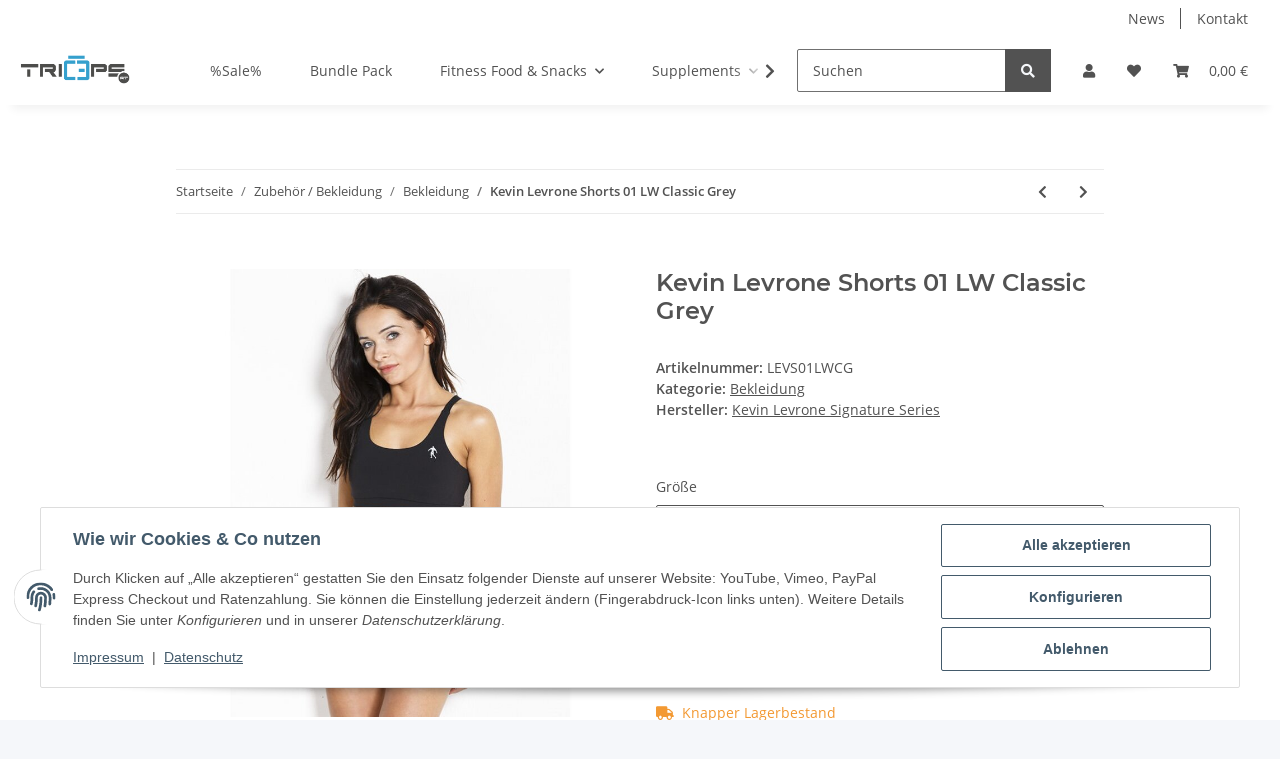

--- FILE ---
content_type: text/html; charset=utf-8
request_url: https://triceps.at/Kevin-Levrone-Shorts-01-LW-Classic-Grey
body_size: 43738
content:
<!DOCTYPE html>
<html lang="de" itemscope itemtype="https://schema.org/ItemPage">
    
    <head>
<!-- NETZdinge.de Plugin Google Codes v5.7.1:  Google Tag Manager - Allgemein - boc -->
<script data-cmp-ab="1" type="text/javascript">(function(w,d,s,l,i){w[l]=w[l]||[];w[l].push({'gtm.start':
new Date().getTime(),event:'gtm.js'});var f=d.getElementsByTagName(s)[0],
j=d.createElement(s),dl=l!='dataLayer'?'&l='+l:'';j.async=true;j.src=
'//www.googletagmanager.com/gtm.js?id='+i+dl;f.parentNode.insertBefore(j,f);
})(window,document,'script','dataLayer','GTM-KF54Z7M9');</script>

        
            <meta http-equiv="content-type" content="text/html; charset=utf-8">
            <meta name="description" itemprop="description" content="Kurze, eng anliegende Shorts welche sich ideal der weiblichen Figur und Form anpassen Entwickelt für das Training im Fitnesscenter, beim Pole Dance aber auc">
                        <meta name="viewport" content="width=device-width, initial-scale=1.0">
            <meta http-equiv="X-UA-Compatible" content="IE=edge">
                        <meta name="robots" content="index, follow">

            <meta itemprop="url" content="https://triceps.at/Kevin-Levrone-Shorts-01-LW-Classic-Grey">
            <meta property="og:type" content="website">
            <meta property="og:site_name" content="Kevin Levrone Shorts 01 LW Classic Grey, 19,90 €">
            <meta property="og:title" content="Kevin Levrone Shorts 01 LW Classic Grey, 19,90 €">
            <meta property="og:description" content="Kurze, eng anliegende Shorts welche sich ideal der weiblichen Figur und Form anpassen Entwickelt für das Training im Fitnesscenter, beim Pole Dance aber auc">
            <meta property="og:url" content="https://triceps.at/Kevin-Levrone-Shorts-01-LW-Classic-Grey">

                                    
                            <meta itemprop="image" content="https://triceps.at/media/image/product/2076/lg/kevin-levrone-shorts-01-lw-classic-grey.jpg">
                <meta property="og:image" content="https://triceps.at/media/image/product/2076/lg/kevin-levrone-shorts-01-lw-classic-grey.jpg">
                <meta property="og:image:width" content="800">
                <meta property="og:image:height" content="800">
                    

        <title itemprop="name">Kevin Levrone Shorts 01 LW Classic Grey, 19,90 €</title>

                    <link rel="canonical" href="https://triceps.at/Kevin-Levrone-Shorts-01-LW-Classic-Grey">
        
        

        
            <link rel="icon" href="https://triceps.at/favicon.ico" sizes="48x48">
            <link rel="icon" href="https://triceps.at/favicon.svg" sizes="any" type="image/svg+xml">
            <link rel="apple-touch-icon" href="https://triceps.at/apple-touch-icon.png">
            <link rel="manifest" href="https://triceps.at/site.webmanifest">
            <meta name="msapplication-TileColor" content="rgb(31, 157, 203)">
            <meta name="msapplication-TileImage" content="https://triceps.at/mstile-144x144.png">
        
        
            <meta name="theme-color" content="rgb(31, 157, 203)">
        

        
                                                    
                <style id="criticalCSS">
                    
                        :root{--blue: #007bff;--indigo: #6610f2;--purple: #6f42c1;--pink: #e83e8c;--red: #dc3545;--orange: #fd7e14;--yellow: #ffc107;--green: #28a745;--teal: #20c997;--cyan: #17a2b8;--white: #ffffff;--gray: #707070;--gray-dark: #343a40;--primary: #1f9dcb;--secondary: #525252;--success: #1C871E;--info: #525252;--warning: #f39932;--danger: #b90000;--light: #f5f7fa;--dark: #525252;--gray: #707070;--gray-light: #f5f7fa;--gray-medium: #ebebeb;--gray-dark: #9b9b9b;--gray-darker: #525252;--breakpoint-xs: 0;--breakpoint-sm: 576px;--breakpoint-md: 768px;--breakpoint-lg: 992px;--breakpoint-xl: 1300px;--font-family-sans-serif: "Open Sans", sans-serif;--font-family-monospace: SFMono-Regular, Menlo, Monaco, Consolas, "Liberation Mono", "Courier New", monospace}*,*::before,*::after{box-sizing:border-box}html{font-family:sans-serif;line-height:1.15;-webkit-text-size-adjust:100%;-webkit-tap-highlight-color:rgba(0, 0, 0, 0)}article,aside,figcaption,figure,footer,header,hgroup,main,nav,section{display:block}body{margin:0;font-family:"Open Sans", sans-serif;font-size:0.875rem;font-weight:400;line-height:1.5;color:#525252;text-align:left;background-color:#f5f7fa}[tabindex="-1"]:focus:not(:focus-visible){outline:0 !important}hr{box-sizing:content-box;height:0;overflow:visible}h1,h2,h3,h4,h5,h6{margin-top:0;margin-bottom:1rem}p{margin-top:0;margin-bottom:1rem}abbr[title],abbr[data-original-title]{text-decoration:underline;text-decoration:underline dotted;cursor:help;border-bottom:0;text-decoration-skip-ink:none}address{margin-bottom:1rem;font-style:normal;line-height:inherit}ol,ul,dl{margin-top:0;margin-bottom:1rem}ol ol,ul ul,ol ul,ul ol{margin-bottom:0}dt{font-weight:700}dd{margin-bottom:0.5rem;margin-left:0}blockquote{margin:0 0 1rem}b,strong{font-weight:bolder}small{font-size:80%}sub,sup{position:relative;font-size:75%;line-height:0;vertical-align:baseline}sub{bottom:-0.25em}sup{top:-0.5em}a{color:#525252;text-decoration:underline;background-color:transparent}a:hover{color:#1f9dcb;text-decoration:none}a:not([href]):not([class]){color:inherit;text-decoration:none}a:not([href]):not([class]):hover{color:inherit;text-decoration:none}pre,code,kbd,samp{font-family:SFMono-Regular, Menlo, Monaco, Consolas, "Liberation Mono", "Courier New", monospace;font-size:1em}pre{margin-top:0;margin-bottom:1rem;overflow:auto;-ms-overflow-style:scrollbar}figure{margin:0 0 1rem}img{vertical-align:middle;border-style:none}svg{overflow:hidden;vertical-align:middle}table{border-collapse:collapse}caption{padding-top:0.75rem;padding-bottom:0.75rem;color:#707070;text-align:left;caption-side:bottom}th{text-align:inherit;text-align:-webkit-match-parent}label{display:inline-block;margin-bottom:0.5rem}button{border-radius:0}button:focus:not(:focus-visible){outline:0}input,button,select,optgroup,textarea{margin:0;font-family:inherit;font-size:inherit;line-height:inherit}button,input{overflow:visible}button,select{text-transform:none}[role="button"]{cursor:pointer}select{word-wrap:normal}button,[type="button"],[type="reset"],[type="submit"]{-webkit-appearance:button}button:not(:disabled),[type="button"]:not(:disabled),[type="reset"]:not(:disabled),[type="submit"]:not(:disabled){cursor:pointer}button::-moz-focus-inner,[type="button"]::-moz-focus-inner,[type="reset"]::-moz-focus-inner,[type="submit"]::-moz-focus-inner{padding:0;border-style:none}input[type="radio"],input[type="checkbox"]{box-sizing:border-box;padding:0}textarea{overflow:auto;resize:vertical}fieldset{min-width:0;padding:0;margin:0;border:0}legend{display:block;width:100%;max-width:100%;padding:0;margin-bottom:0.5rem;font-size:1.5rem;line-height:inherit;color:inherit;white-space:normal}progress{vertical-align:baseline}[type="number"]::-webkit-inner-spin-button,[type="number"]::-webkit-outer-spin-button{height:auto}[type="search"]{outline-offset:-2px;-webkit-appearance:none}[type="search"]::-webkit-search-decoration{-webkit-appearance:none}::-webkit-file-upload-button{font:inherit;-webkit-appearance:button}output{display:inline-block}summary{display:list-item;cursor:pointer}template{display:none}[hidden]{display:none !important}.img-fluid{max-width:100%;height:auto}.img-thumbnail{padding:0.25rem;background-color:#f5f7fa;border:1px solid #dee2e6;border-radius:0.125rem;box-shadow:0 1px 2px rgba(0, 0, 0, 0.075);max-width:100%;height:auto}.figure{display:inline-block}.figure-img{margin-bottom:0.5rem;line-height:1}.figure-caption{font-size:90%;color:#707070}code{font-size:87.5%;color:#e83e8c;word-wrap:break-word}a>code{color:inherit}kbd{padding:0.2rem 0.4rem;font-size:87.5%;color:#ffffff;background-color:#212529;border-radius:0.125rem;box-shadow:inset 0 -0.1rem 0 rgba(0, 0, 0, 0.25)}kbd kbd{padding:0;font-size:100%;font-weight:700;box-shadow:none}pre{display:block;font-size:87.5%;color:#212529}pre code{font-size:inherit;color:inherit;word-break:normal}.pre-scrollable{max-height:340px;overflow-y:scroll}.container,.container-fluid,.container-sm,.container-md,.container-lg,.container-xl{width:100%;padding-right:1rem;padding-left:1rem;margin-right:auto;margin-left:auto}@media (min-width:576px){.container,.container-sm{max-width:97vw}}@media (min-width:768px){.container,.container-sm,.container-md{max-width:720px}}@media (min-width:992px){.container,.container-sm,.container-md,.container-lg{max-width:960px}}@media (min-width:1300px){.container,.container-sm,.container-md,.container-lg,.container-xl{max-width:1250px}}.row{display:flex;flex-wrap:wrap;margin-right:-1rem;margin-left:-1rem}.no-gutters{margin-right:0;margin-left:0}.no-gutters>.col,.no-gutters>[class*="col-"]{padding-right:0;padding-left:0}.col-1,.col-2,.col-3,.col-4,.col-5,.col-6,.col-7,.col-8,.col-9,.col-10,.col-11,.col-12,.col,.col-auto,.col-sm-1,.col-sm-2,.col-sm-3,.col-sm-4,.col-sm-5,.col-sm-6,.col-sm-7,.col-sm-8,.col-sm-9,.col-sm-10,.col-sm-11,.col-sm-12,.col-sm,.col-sm-auto,.col-md-1,.col-md-2,.col-md-3,.col-md-4,.col-md-5,.col-md-6,.col-md-7,.col-md-8,.col-md-9,.col-md-10,.col-md-11,.col-md-12,.col-md,.col-md-auto,.col-lg-1,.col-lg-2,.col-lg-3,.col-lg-4,.col-lg-5,.col-lg-6,.col-lg-7,.col-lg-8,.col-lg-9,.col-lg-10,.col-lg-11,.col-lg-12,.col-lg,.col-lg-auto,.col-xl-1,.col-xl-2,.col-xl-3,.col-xl-4,.col-xl-5,.col-xl-6,.col-xl-7,.col-xl-8,.col-xl-9,.col-xl-10,.col-xl-11,.col-xl-12,.col-xl,.col-xl-auto{position:relative;width:100%;padding-right:1rem;padding-left:1rem}.col{flex-basis:0;flex-grow:1;max-width:100%}.row-cols-1>*{flex:0 0 100%;max-width:100%}.row-cols-2>*{flex:0 0 50%;max-width:50%}.row-cols-3>*{flex:0 0 33.3333333333%;max-width:33.3333333333%}.row-cols-4>*{flex:0 0 25%;max-width:25%}.row-cols-5>*{flex:0 0 20%;max-width:20%}.row-cols-6>*{flex:0 0 16.6666666667%;max-width:16.6666666667%}.col-auto{flex:0 0 auto;width:auto;max-width:100%}.col-1{flex:0 0 8.33333333%;max-width:8.33333333%}.col-2{flex:0 0 16.66666667%;max-width:16.66666667%}.col-3{flex:0 0 25%;max-width:25%}.col-4{flex:0 0 33.33333333%;max-width:33.33333333%}.col-5{flex:0 0 41.66666667%;max-width:41.66666667%}.col-6{flex:0 0 50%;max-width:50%}.col-7{flex:0 0 58.33333333%;max-width:58.33333333%}.col-8{flex:0 0 66.66666667%;max-width:66.66666667%}.col-9{flex:0 0 75%;max-width:75%}.col-10{flex:0 0 83.33333333%;max-width:83.33333333%}.col-11{flex:0 0 91.66666667%;max-width:91.66666667%}.col-12{flex:0 0 100%;max-width:100%}.order-first{order:-1}.order-last{order:13}.order-0{order:0}.order-1{order:1}.order-2{order:2}.order-3{order:3}.order-4{order:4}.order-5{order:5}.order-6{order:6}.order-7{order:7}.order-8{order:8}.order-9{order:9}.order-10{order:10}.order-11{order:11}.order-12{order:12}.offset-1{margin-left:8.33333333%}.offset-2{margin-left:16.66666667%}.offset-3{margin-left:25%}.offset-4{margin-left:33.33333333%}.offset-5{margin-left:41.66666667%}.offset-6{margin-left:50%}.offset-7{margin-left:58.33333333%}.offset-8{margin-left:66.66666667%}.offset-9{margin-left:75%}.offset-10{margin-left:83.33333333%}.offset-11{margin-left:91.66666667%}@media (min-width:576px){.col-sm{flex-basis:0;flex-grow:1;max-width:100%}.row-cols-sm-1>*{flex:0 0 100%;max-width:100%}.row-cols-sm-2>*{flex:0 0 50%;max-width:50%}.row-cols-sm-3>*{flex:0 0 33.3333333333%;max-width:33.3333333333%}.row-cols-sm-4>*{flex:0 0 25%;max-width:25%}.row-cols-sm-5>*{flex:0 0 20%;max-width:20%}.row-cols-sm-6>*{flex:0 0 16.6666666667%;max-width:16.6666666667%}.col-sm-auto{flex:0 0 auto;width:auto;max-width:100%}.col-sm-1{flex:0 0 8.33333333%;max-width:8.33333333%}.col-sm-2{flex:0 0 16.66666667%;max-width:16.66666667%}.col-sm-3{flex:0 0 25%;max-width:25%}.col-sm-4{flex:0 0 33.33333333%;max-width:33.33333333%}.col-sm-5{flex:0 0 41.66666667%;max-width:41.66666667%}.col-sm-6{flex:0 0 50%;max-width:50%}.col-sm-7{flex:0 0 58.33333333%;max-width:58.33333333%}.col-sm-8{flex:0 0 66.66666667%;max-width:66.66666667%}.col-sm-9{flex:0 0 75%;max-width:75%}.col-sm-10{flex:0 0 83.33333333%;max-width:83.33333333%}.col-sm-11{flex:0 0 91.66666667%;max-width:91.66666667%}.col-sm-12{flex:0 0 100%;max-width:100%}.order-sm-first{order:-1}.order-sm-last{order:13}.order-sm-0{order:0}.order-sm-1{order:1}.order-sm-2{order:2}.order-sm-3{order:3}.order-sm-4{order:4}.order-sm-5{order:5}.order-sm-6{order:6}.order-sm-7{order:7}.order-sm-8{order:8}.order-sm-9{order:9}.order-sm-10{order:10}.order-sm-11{order:11}.order-sm-12{order:12}.offset-sm-0{margin-left:0}.offset-sm-1{margin-left:8.33333333%}.offset-sm-2{margin-left:16.66666667%}.offset-sm-3{margin-left:25%}.offset-sm-4{margin-left:33.33333333%}.offset-sm-5{margin-left:41.66666667%}.offset-sm-6{margin-left:50%}.offset-sm-7{margin-left:58.33333333%}.offset-sm-8{margin-left:66.66666667%}.offset-sm-9{margin-left:75%}.offset-sm-10{margin-left:83.33333333%}.offset-sm-11{margin-left:91.66666667%}}@media (min-width:768px){.col-md{flex-basis:0;flex-grow:1;max-width:100%}.row-cols-md-1>*{flex:0 0 100%;max-width:100%}.row-cols-md-2>*{flex:0 0 50%;max-width:50%}.row-cols-md-3>*{flex:0 0 33.3333333333%;max-width:33.3333333333%}.row-cols-md-4>*{flex:0 0 25%;max-width:25%}.row-cols-md-5>*{flex:0 0 20%;max-width:20%}.row-cols-md-6>*{flex:0 0 16.6666666667%;max-width:16.6666666667%}.col-md-auto{flex:0 0 auto;width:auto;max-width:100%}.col-md-1{flex:0 0 8.33333333%;max-width:8.33333333%}.col-md-2{flex:0 0 16.66666667%;max-width:16.66666667%}.col-md-3{flex:0 0 25%;max-width:25%}.col-md-4{flex:0 0 33.33333333%;max-width:33.33333333%}.col-md-5{flex:0 0 41.66666667%;max-width:41.66666667%}.col-md-6{flex:0 0 50%;max-width:50%}.col-md-7{flex:0 0 58.33333333%;max-width:58.33333333%}.col-md-8{flex:0 0 66.66666667%;max-width:66.66666667%}.col-md-9{flex:0 0 75%;max-width:75%}.col-md-10{flex:0 0 83.33333333%;max-width:83.33333333%}.col-md-11{flex:0 0 91.66666667%;max-width:91.66666667%}.col-md-12{flex:0 0 100%;max-width:100%}.order-md-first{order:-1}.order-md-last{order:13}.order-md-0{order:0}.order-md-1{order:1}.order-md-2{order:2}.order-md-3{order:3}.order-md-4{order:4}.order-md-5{order:5}.order-md-6{order:6}.order-md-7{order:7}.order-md-8{order:8}.order-md-9{order:9}.order-md-10{order:10}.order-md-11{order:11}.order-md-12{order:12}.offset-md-0{margin-left:0}.offset-md-1{margin-left:8.33333333%}.offset-md-2{margin-left:16.66666667%}.offset-md-3{margin-left:25%}.offset-md-4{margin-left:33.33333333%}.offset-md-5{margin-left:41.66666667%}.offset-md-6{margin-left:50%}.offset-md-7{margin-left:58.33333333%}.offset-md-8{margin-left:66.66666667%}.offset-md-9{margin-left:75%}.offset-md-10{margin-left:83.33333333%}.offset-md-11{margin-left:91.66666667%}}@media (min-width:992px){.col-lg{flex-basis:0;flex-grow:1;max-width:100%}.row-cols-lg-1>*{flex:0 0 100%;max-width:100%}.row-cols-lg-2>*{flex:0 0 50%;max-width:50%}.row-cols-lg-3>*{flex:0 0 33.3333333333%;max-width:33.3333333333%}.row-cols-lg-4>*{flex:0 0 25%;max-width:25%}.row-cols-lg-5>*{flex:0 0 20%;max-width:20%}.row-cols-lg-6>*{flex:0 0 16.6666666667%;max-width:16.6666666667%}.col-lg-auto{flex:0 0 auto;width:auto;max-width:100%}.col-lg-1{flex:0 0 8.33333333%;max-width:8.33333333%}.col-lg-2{flex:0 0 16.66666667%;max-width:16.66666667%}.col-lg-3{flex:0 0 25%;max-width:25%}.col-lg-4{flex:0 0 33.33333333%;max-width:33.33333333%}.col-lg-5{flex:0 0 41.66666667%;max-width:41.66666667%}.col-lg-6{flex:0 0 50%;max-width:50%}.col-lg-7{flex:0 0 58.33333333%;max-width:58.33333333%}.col-lg-8{flex:0 0 66.66666667%;max-width:66.66666667%}.col-lg-9{flex:0 0 75%;max-width:75%}.col-lg-10{flex:0 0 83.33333333%;max-width:83.33333333%}.col-lg-11{flex:0 0 91.66666667%;max-width:91.66666667%}.col-lg-12{flex:0 0 100%;max-width:100%}.order-lg-first{order:-1}.order-lg-last{order:13}.order-lg-0{order:0}.order-lg-1{order:1}.order-lg-2{order:2}.order-lg-3{order:3}.order-lg-4{order:4}.order-lg-5{order:5}.order-lg-6{order:6}.order-lg-7{order:7}.order-lg-8{order:8}.order-lg-9{order:9}.order-lg-10{order:10}.order-lg-11{order:11}.order-lg-12{order:12}.offset-lg-0{margin-left:0}.offset-lg-1{margin-left:8.33333333%}.offset-lg-2{margin-left:16.66666667%}.offset-lg-3{margin-left:25%}.offset-lg-4{margin-left:33.33333333%}.offset-lg-5{margin-left:41.66666667%}.offset-lg-6{margin-left:50%}.offset-lg-7{margin-left:58.33333333%}.offset-lg-8{margin-left:66.66666667%}.offset-lg-9{margin-left:75%}.offset-lg-10{margin-left:83.33333333%}.offset-lg-11{margin-left:91.66666667%}}@media (min-width:1300px){.col-xl{flex-basis:0;flex-grow:1;max-width:100%}.row-cols-xl-1>*{flex:0 0 100%;max-width:100%}.row-cols-xl-2>*{flex:0 0 50%;max-width:50%}.row-cols-xl-3>*{flex:0 0 33.3333333333%;max-width:33.3333333333%}.row-cols-xl-4>*{flex:0 0 25%;max-width:25%}.row-cols-xl-5>*{flex:0 0 20%;max-width:20%}.row-cols-xl-6>*{flex:0 0 16.6666666667%;max-width:16.6666666667%}.col-xl-auto{flex:0 0 auto;width:auto;max-width:100%}.col-xl-1{flex:0 0 8.33333333%;max-width:8.33333333%}.col-xl-2{flex:0 0 16.66666667%;max-width:16.66666667%}.col-xl-3{flex:0 0 25%;max-width:25%}.col-xl-4{flex:0 0 33.33333333%;max-width:33.33333333%}.col-xl-5{flex:0 0 41.66666667%;max-width:41.66666667%}.col-xl-6{flex:0 0 50%;max-width:50%}.col-xl-7{flex:0 0 58.33333333%;max-width:58.33333333%}.col-xl-8{flex:0 0 66.66666667%;max-width:66.66666667%}.col-xl-9{flex:0 0 75%;max-width:75%}.col-xl-10{flex:0 0 83.33333333%;max-width:83.33333333%}.col-xl-11{flex:0 0 91.66666667%;max-width:91.66666667%}.col-xl-12{flex:0 0 100%;max-width:100%}.order-xl-first{order:-1}.order-xl-last{order:13}.order-xl-0{order:0}.order-xl-1{order:1}.order-xl-2{order:2}.order-xl-3{order:3}.order-xl-4{order:4}.order-xl-5{order:5}.order-xl-6{order:6}.order-xl-7{order:7}.order-xl-8{order:8}.order-xl-9{order:9}.order-xl-10{order:10}.order-xl-11{order:11}.order-xl-12{order:12}.offset-xl-0{margin-left:0}.offset-xl-1{margin-left:8.33333333%}.offset-xl-2{margin-left:16.66666667%}.offset-xl-3{margin-left:25%}.offset-xl-4{margin-left:33.33333333%}.offset-xl-5{margin-left:41.66666667%}.offset-xl-6{margin-left:50%}.offset-xl-7{margin-left:58.33333333%}.offset-xl-8{margin-left:66.66666667%}.offset-xl-9{margin-left:75%}.offset-xl-10{margin-left:83.33333333%}.offset-xl-11{margin-left:91.66666667%}}.nav{display:flex;flex-wrap:wrap;padding-left:0;margin-bottom:0;list-style:none}.nav-link{display:block;padding:0.5rem 1rem;text-decoration:none}.nav-link:hover,.nav-link:focus{text-decoration:none}.nav-link.disabled{color:#707070;pointer-events:none;cursor:default}.nav-tabs{border-bottom:1px solid #dee2e6}.nav-tabs .nav-link{margin-bottom:-1px;background-color:transparent;border:1px solid transparent;border-top-left-radius:0;border-top-right-radius:0}.nav-tabs .nav-link:hover,.nav-tabs .nav-link:focus{isolation:isolate;border-color:transparent}.nav-tabs .nav-link.disabled{color:#707070;background-color:transparent;border-color:transparent}.nav-tabs .nav-link.active,.nav-tabs .nav-item.show .nav-link{color:#525252;background-color:transparent;border-color:#1f9dcb}.nav-tabs .dropdown-menu{margin-top:-1px;border-top-left-radius:0;border-top-right-radius:0}.nav-pills .nav-link{background:none;border:0;border-radius:0.125rem}.nav-pills .nav-link.active,.nav-pills .show>.nav-link{color:#ffffff;background-color:#1f9dcb}.nav-fill>.nav-link,.nav-fill .nav-item{flex:1 1 auto;text-align:center}.nav-justified>.nav-link,.nav-justified .nav-item{flex-basis:0;flex-grow:1;text-align:center}.tab-content>.tab-pane{display:none}.tab-content>.active{display:block}.navbar{position:relative;display:flex;flex-wrap:wrap;align-items:center;justify-content:space-between;padding:0.4rem 1rem}.navbar .container,.navbar .container-fluid,.navbar .container-sm,.navbar .container-md,.navbar .container-lg,.navbar .container-xl,.navbar>.container-sm,.navbar>.container-md,.navbar>.container-lg,.navbar>.container-xl{display:flex;flex-wrap:wrap;align-items:center;justify-content:space-between}.navbar-brand{display:inline-block;padding-top:0.40625rem;padding-bottom:0.40625rem;margin-right:1rem;font-size:1rem;line-height:inherit;white-space:nowrap}.navbar-brand:hover,.navbar-brand:focus{text-decoration:none}.navbar-nav{display:flex;flex-direction:column;padding-left:0;margin-bottom:0;list-style:none}.navbar-nav .nav-link{padding-right:0;padding-left:0}.navbar-nav .dropdown-menu{position:static;float:none}.navbar-text{display:inline-block;padding-top:0.5rem;padding-bottom:0.5rem}.navbar-collapse{flex-basis:100%;flex-grow:1;align-items:center}.navbar-toggler{padding:0.25rem 0.75rem;font-size:1rem;line-height:1;background-color:transparent;border:1px solid transparent;border-radius:0.125rem}.navbar-toggler:hover,.navbar-toggler:focus{text-decoration:none}.navbar-toggler-icon{display:inline-block;width:1.5em;height:1.5em;vertical-align:middle;content:"";background:50% / 100% 100% no-repeat}.navbar-nav-scroll{max-height:75vh;overflow-y:auto}@media (max-width:575.98px){.navbar-expand-sm>.container,.navbar-expand-sm>.container-fluid,.navbar-expand-sm>.container-sm,.navbar-expand-sm>.container-md,.navbar-expand-sm>.container-lg,.navbar-expand-sm>.container-xl{padding-right:0;padding-left:0}}@media (min-width:576px){.navbar-expand-sm{flex-flow:row nowrap;justify-content:flex-start}.navbar-expand-sm .navbar-nav{flex-direction:row}.navbar-expand-sm .navbar-nav .dropdown-menu{position:absolute}.navbar-expand-sm .navbar-nav .nav-link{padding-right:1.5rem;padding-left:1.5rem}.navbar-expand-sm>.container,.navbar-expand-sm>.container-fluid,.navbar-expand-sm>.container-sm,.navbar-expand-sm>.container-md,.navbar-expand-sm>.container-lg,.navbar-expand-sm>.container-xl{flex-wrap:nowrap}.navbar-expand-sm .navbar-nav-scroll{overflow:visible}.navbar-expand-sm .navbar-collapse{display:flex !important;flex-basis:auto}.navbar-expand-sm .navbar-toggler{display:none}}@media (max-width:767.98px){.navbar-expand-md>.container,.navbar-expand-md>.container-fluid,.navbar-expand-md>.container-sm,.navbar-expand-md>.container-md,.navbar-expand-md>.container-lg,.navbar-expand-md>.container-xl{padding-right:0;padding-left:0}}@media (min-width:768px){.navbar-expand-md{flex-flow:row nowrap;justify-content:flex-start}.navbar-expand-md .navbar-nav{flex-direction:row}.navbar-expand-md .navbar-nav .dropdown-menu{position:absolute}.navbar-expand-md .navbar-nav .nav-link{padding-right:1.5rem;padding-left:1.5rem}.navbar-expand-md>.container,.navbar-expand-md>.container-fluid,.navbar-expand-md>.container-sm,.navbar-expand-md>.container-md,.navbar-expand-md>.container-lg,.navbar-expand-md>.container-xl{flex-wrap:nowrap}.navbar-expand-md .navbar-nav-scroll{overflow:visible}.navbar-expand-md .navbar-collapse{display:flex !important;flex-basis:auto}.navbar-expand-md .navbar-toggler{display:none}}@media (max-width:991.98px){.navbar-expand-lg>.container,.navbar-expand-lg>.container-fluid,.navbar-expand-lg>.container-sm,.navbar-expand-lg>.container-md,.navbar-expand-lg>.container-lg,.navbar-expand-lg>.container-xl{padding-right:0;padding-left:0}}@media (min-width:992px){.navbar-expand-lg{flex-flow:row nowrap;justify-content:flex-start}.navbar-expand-lg .navbar-nav{flex-direction:row}.navbar-expand-lg .navbar-nav .dropdown-menu{position:absolute}.navbar-expand-lg .navbar-nav .nav-link{padding-right:1.5rem;padding-left:1.5rem}.navbar-expand-lg>.container,.navbar-expand-lg>.container-fluid,.navbar-expand-lg>.container-sm,.navbar-expand-lg>.container-md,.navbar-expand-lg>.container-lg,.navbar-expand-lg>.container-xl{flex-wrap:nowrap}.navbar-expand-lg .navbar-nav-scroll{overflow:visible}.navbar-expand-lg .navbar-collapse{display:flex !important;flex-basis:auto}.navbar-expand-lg .navbar-toggler{display:none}}@media (max-width:1299.98px){.navbar-expand-xl>.container,.navbar-expand-xl>.container-fluid,.navbar-expand-xl>.container-sm,.navbar-expand-xl>.container-md,.navbar-expand-xl>.container-lg,.navbar-expand-xl>.container-xl{padding-right:0;padding-left:0}}@media (min-width:1300px){.navbar-expand-xl{flex-flow:row nowrap;justify-content:flex-start}.navbar-expand-xl .navbar-nav{flex-direction:row}.navbar-expand-xl .navbar-nav .dropdown-menu{position:absolute}.navbar-expand-xl .navbar-nav .nav-link{padding-right:1.5rem;padding-left:1.5rem}.navbar-expand-xl>.container,.navbar-expand-xl>.container-fluid,.navbar-expand-xl>.container-sm,.navbar-expand-xl>.container-md,.navbar-expand-xl>.container-lg,.navbar-expand-xl>.container-xl{flex-wrap:nowrap}.navbar-expand-xl .navbar-nav-scroll{overflow:visible}.navbar-expand-xl .navbar-collapse{display:flex !important;flex-basis:auto}.navbar-expand-xl .navbar-toggler{display:none}}.navbar-expand{flex-flow:row nowrap;justify-content:flex-start}.navbar-expand>.container,.navbar-expand>.container-fluid,.navbar-expand>.container-sm,.navbar-expand>.container-md,.navbar-expand>.container-lg,.navbar-expand>.container-xl{padding-right:0;padding-left:0}.navbar-expand .navbar-nav{flex-direction:row}.navbar-expand .navbar-nav .dropdown-menu{position:absolute}.navbar-expand .navbar-nav .nav-link{padding-right:1.5rem;padding-left:1.5rem}.navbar-expand>.container,.navbar-expand>.container-fluid,.navbar-expand>.container-sm,.navbar-expand>.container-md,.navbar-expand>.container-lg,.navbar-expand>.container-xl{flex-wrap:nowrap}.navbar-expand .navbar-nav-scroll{overflow:visible}.navbar-expand .navbar-collapse{display:flex !important;flex-basis:auto}.navbar-expand .navbar-toggler{display:none}.navbar-light .navbar-brand{color:rgba(0, 0, 0, 0.9)}.navbar-light .navbar-brand:hover,.navbar-light .navbar-brand:focus{color:rgba(0, 0, 0, 0.9)}.navbar-light .navbar-nav .nav-link{color:#525252}.navbar-light .navbar-nav .nav-link:hover,.navbar-light .navbar-nav .nav-link:focus{color:#1f9dcb}.navbar-light .navbar-nav .nav-link.disabled{color:rgba(0, 0, 0, 0.3)}.navbar-light .navbar-nav .show>.nav-link,.navbar-light .navbar-nav .active>.nav-link,.navbar-light .navbar-nav .nav-link.show,.navbar-light .navbar-nav .nav-link.active{color:rgba(0, 0, 0, 0.9)}.navbar-light .navbar-toggler{color:#525252;border-color:rgba(0, 0, 0, 0.1)}.navbar-light .navbar-toggler-icon{background-image:url("data:image/svg+xml,%3csvg xmlns='http://www.w3.org/2000/svg' width='30' height='30' viewBox='0 0 30 30'%3e%3cpath stroke='%23525252' stroke-linecap='round' stroke-miterlimit='10' stroke-width='2' d='M4 7h22M4 15h22M4 23h22'/%3e%3c/svg%3e")}.navbar-light .navbar-text{color:#525252}.navbar-light .navbar-text a{color:rgba(0, 0, 0, 0.9)}.navbar-light .navbar-text a:hover,.navbar-light .navbar-text a:focus{color:rgba(0, 0, 0, 0.9)}.navbar-dark .navbar-brand{color:#ffffff}.navbar-dark .navbar-brand:hover,.navbar-dark .navbar-brand:focus{color:#ffffff}.navbar-dark .navbar-nav .nav-link{color:rgba(255, 255, 255, 0.5)}.navbar-dark .navbar-nav .nav-link:hover,.navbar-dark .navbar-nav .nav-link:focus{color:rgba(255, 255, 255, 0.75)}.navbar-dark .navbar-nav .nav-link.disabled{color:rgba(255, 255, 255, 0.25)}.navbar-dark .navbar-nav .show>.nav-link,.navbar-dark .navbar-nav .active>.nav-link,.navbar-dark .navbar-nav .nav-link.show,.navbar-dark .navbar-nav .nav-link.active{color:#ffffff}.navbar-dark .navbar-toggler{color:rgba(255, 255, 255, 0.5);border-color:rgba(255, 255, 255, 0.1)}.navbar-dark .navbar-toggler-icon{background-image:url("data:image/svg+xml,%3csvg xmlns='http://www.w3.org/2000/svg' width='30' height='30' viewBox='0 0 30 30'%3e%3cpath stroke='rgba%28255, 255, 255, 0.5%29' stroke-linecap='round' stroke-miterlimit='10' stroke-width='2' d='M4 7h22M4 15h22M4 23h22'/%3e%3c/svg%3e")}.navbar-dark .navbar-text{color:rgba(255, 255, 255, 0.5)}.navbar-dark .navbar-text a{color:#ffffff}.navbar-dark .navbar-text a:hover,.navbar-dark .navbar-text a:focus{color:#ffffff}.pagination-sm .page-item.active .page-link::after,.pagination-sm .page-item.active .page-text::after{left:0.375rem;right:0.375rem}.pagination-lg .page-item.active .page-link::after,.pagination-lg .page-item.active .page-text::after{left:1.125rem;right:1.125rem}.page-item{position:relative}.page-item.active{font-weight:700}.page-item.active .page-link::after,.page-item.active .page-text::after{content:"";position:absolute;left:0.5625rem;bottom:0;right:0.5625rem;border-bottom:4px solid #1f9dcb}@media (min-width:768px){.dropdown-item.page-item{background-color:transparent}}.page-link,.page-text{text-decoration:none}.pagination{margin-bottom:0;justify-content:space-between;align-items:center}@media (min-width:768px){.pagination{justify-content:normal}.pagination .dropdown>.btn{display:none}.pagination .dropdown-menu{position:static !important;transform:none !important;display:flex;margin:0;padding:0;border:0;min-width:auto}.pagination .dropdown-item{width:auto;display:inline-block;padding:0}.pagination .dropdown-item.active{background-color:transparent;color:#525252}.pagination .dropdown-item:hover{background-color:transparent}.pagination .pagination-site{display:none}}@media (max-width:767.98px){.pagination .dropdown-item{padding:0}.pagination .dropdown-item.active .page-link,.pagination .dropdown-item.active .page-text,.pagination .dropdown-item:active .page-link,.pagination .dropdown-item:active .page-text{color:#525252}}.productlist-page-nav{align-items:center}.productlist-page-nav .pagination{margin:0}.productlist-page-nav .displayoptions{margin-bottom:1rem}@media (min-width:768px){.productlist-page-nav .displayoptions{margin-bottom:0}}.productlist-page-nav .displayoptions .btn-group+.btn-group+.btn-group{margin-left:0.5rem}.productlist-page-nav .result-option-wrapper{margin-right:0.5rem}.productlist-page-nav .productlist-item-info{margin-bottom:0.5rem;margin-left:auto;margin-right:auto;display:flex}@media (min-width:768px){.productlist-page-nav .productlist-item-info{margin-right:0;margin-bottom:0}.productlist-page-nav .productlist-item-info.productlist-item-border{border-right:1px solid #ebebeb;padding-right:1rem}}.productlist-page-nav.productlist-page-nav-header-m{margin-top:3rem}@media (min-width:768px){.productlist-page-nav.productlist-page-nav-header-m{margin-top:2rem}.productlist-page-nav.productlist-page-nav-header-m>.col{margin-top:1rem}}.productlist-page-nav-bottom{margin-bottom:2rem}.pagination-wrapper{margin-bottom:1rem;align-items:center;border-top:1px solid #f5f7fa;border-bottom:1px solid #f5f7fa;padding-top:0.5rem;padding-bottom:0.5rem}.pagination-wrapper .pagination-entries{font-weight:700;margin-bottom:1rem}@media (min-width:768px){.pagination-wrapper .pagination-entries{margin-bottom:0}}.pagination-wrapper .pagination-selects{margin-left:auto;margin-top:1rem}@media (min-width:768px){.pagination-wrapper .pagination-selects{margin-left:0;margin-top:0}}.pagination-wrapper .pagination-selects .pagination-selects-entries{margin-bottom:1rem}@media (min-width:768px){.pagination-wrapper .pagination-selects .pagination-selects-entries{margin-right:1rem;margin-bottom:0}}.pagination-no-wrapper{border:0;padding-top:0;padding-bottom:0}.topbar-wrapper{position:relative;z-index:1021;flex-direction:row-reverse}.sticky-header header{position:sticky;top:0}#jtl-nav-wrapper .form-control::placeholder,#jtl-nav-wrapper .form-control:focus::placeholder{color:#525252}#jtl-nav-wrapper .label-slide .form-group:not(.exclude-from-label-slide):not(.checkbox) label{background:#ffffff;color:#525252}header{box-shadow:0 1rem 0.5625rem -0.75rem rgba(0, 0, 0, 0.06);position:relative;z-index:1020}header .dropdown-menu{background-color:#ffffff;color:#525252}header .navbar-toggler{color:#525252}header .navbar-brand img{max-width:50vw;object-fit:contain}header .nav-right .dropdown-menu{margin-top:-0.03125rem;box-shadow:inset 0 1rem 0.5625rem -0.75rem rgba(0, 0, 0, 0.06)}@media (min-width:992px){header #mainNavigation{margin-right:1rem}}@media (max-width:991.98px){header .navbar-brand img{max-width:30vw}header .dropup,header .dropright,header .dropdown,header .dropleft,header .col,header [class*="col-"]{position:static}header .navbar-collapse{position:fixed;top:0;left:0;display:block;height:100vh !important;-webkit-overflow-scrolling:touch;max-width:16.875rem;transition:all 0.2s ease-in-out;z-index:1050;width:100%;background:#ffffff}header .navbar-collapse:not(.show){transform:translateX(-100%)}header .navbar-nav{transition:all 0.2s ease-in-out}header .navbar-nav .nav-item,header .navbar-nav .nav-link{margin-left:0;margin-right:0;padding-left:1rem;padding-right:1rem;padding-top:1rem;padding-bottom:1rem}header .navbar-nav .nav-link{margin-top:-1rem;margin-bottom:-1rem;margin-left:-1rem;margin-right:-1rem;display:flex;align-items:center;justify-content:space-between}header .navbar-nav .nav-link::after{content:'\f054' !important;font-family:"Font Awesome 5 Free" !important;font-weight:900;margin-left:0.5rem;margin-top:0;font-size:0.75em}header .navbar-nav .nav-item.dropdown>.nav-link>.product-count{display:none}header .navbar-nav .nav-item:not(.dropdown) .nav-link::after{display:none}header .navbar-nav .dropdown-menu{position:absolute;left:100%;top:0;box-shadow:none;width:100%;padding:0;margin:0}header .navbar-nav .dropdown-menu:not(.show){display:none}header .navbar-nav .dropdown-body{margin:0}header .navbar-nav .nav{flex-direction:column}header .nav-mobile-header{padding-left:1rem;padding-right:1rem}header .nav-mobile-header>.row{height:3.125rem}header .nav-mobile-header .nav-mobile-header-hr{margin-top:0;margin-bottom:0}header .nav-mobile-body{height:calc(100vh - 3.125rem);height:calc(var(--vh, 1vh) * 100 - 3.125rem);overflow-y:auto;position:relative}header .nav-scrollbar-inner{overflow:visible}header .nav-right{font-size:1rem}header .nav-right .dropdown-menu{width:100%}}@media (min-width:992px){header .navbar-collapse{height:4.3125rem}header .navbar-nav>.nav-item>.nav-link{position:relative;padding:1.5rem}header .navbar-nav>.nav-item>.nav-link::before{content:"";position:absolute;bottom:0;left:50%;transform:translateX(-50%);border-width:0 0 6px;border-color:#1f9dcb;border-style:solid;transition:width 0.4s;width:0}header .navbar-nav>.nav-item.active>.nav-link::before,header .navbar-nav>.nav-item:hover>.nav-link::before,header .navbar-nav>.nav-item.hover>.nav-link::before{width:100%}header .navbar-nav>.nav-item>.dropdown-menu{max-height:calc(100vh - 12.5rem);overflow:auto;margin-top:-0.03125rem;box-shadow:inset 0 1rem 0.5625rem -0.75rem rgba(0, 0, 0, 0.06)}header .navbar-nav>.nav-item.dropdown-full{position:static}header .navbar-nav>.nav-item.dropdown-full .dropdown-menu{width:100%}header .navbar-nav>.nav-item .product-count{display:none}header .navbar-nav>.nav-item .nav{flex-wrap:wrap}header .navbar-nav .nav .nav-link{padding:0}header .navbar-nav .nav .nav-link::after{display:none}header .navbar-nav .dropdown .nav-item{width:100%}header .nav-mobile-body{align-self:flex-start;width:100%}header .nav-scrollbar-inner{width:100%}header .nav-right .nav-link{padding-top:1.5rem;padding-bottom:1.5rem}header .submenu-headline::after{display:none}header .submenu-headline-toplevel{font-family:Montserrat, sans-serif;font-size:1rem;border-bottom:1px solid #ebebeb;margin-bottom:1rem}header .subcategory-wrapper .categories-recursive-dropdown{display:block;position:static !important;box-shadow:none}header .subcategory-wrapper .categories-recursive-dropdown>.nav{flex-direction:column}header .subcategory-wrapper .categories-recursive-dropdown .categories-recursive-dropdown{margin-left:0.25rem}}header .submenu-headline-image{margin-bottom:1rem;display:none}@media (min-width:992px){header .submenu-headline-image{display:block}}header #burger-menu{margin-right:1rem}header .table,header .dropdown-item,header .btn-outline-primary{color:#525252}header .dropdown-item{background-color:transparent}header .dropdown-item:hover{background-color:#f5f7fa}header .btn-outline-primary:hover{color:#f5f7fa}@media (min-width:992px){.nav-item-lg-m{margin-top:1.5rem;margin-bottom:1.5rem}}.fixed-search{background-color:#ffffff;box-shadow:0 0.25rem 0.5rem rgba(0, 0, 0, 0.2);padding-top:0.5rem;padding-bottom:0.5rem}.fixed-search .form-control{background-color:#ffffff;color:#525252}.fixed-search .form-control::placeholder{color:#525252}.main-search .twitter-typeahead{display:flex;flex-grow:1}.form-clear{align-items:center;bottom:8px;color:#525252;cursor:pointer;display:flex;height:24px;justify-content:center;position:absolute;right:52px;width:24px;z-index:10}.account-icon-dropdown .account-icon-dropdown-pass{margin-bottom:2rem}.account-icon-dropdown .dropdown-footer{background-color:#f5f7fa}.account-icon-dropdown .dropdown-footer a{text-decoration:underline}.account-icon-dropdown .account-icon-dropdown-logout{padding-bottom:0.5rem}.cart-dropdown-shipping-notice{color:#1f9dcb}.is-checkout header,.is-checkout .navbar{height:2.8rem}@media (min-width:992px){.is-checkout header,.is-checkout .navbar{height:4.2625rem}}.is-checkout .search-form-wrapper-fixed,.is-checkout .fixed-search{display:none}@media (max-width:991.98px){.nav-icons{height:2.8rem}}.search-form-wrapper-fixed{padding-top:0.5rem;padding-bottom:0.5rem}.full-width-mega .main-search-wrapper .twitter-typeahead{flex:1}@media (min-width:992px){.full-width-mega .main-search-wrapper{display:block}}@media (max-width:991.98px){.full-width-mega.sticky-top .main-search-wrapper{padding-right:0;padding-left:0;flex:0 0 auto;width:auto;max-width:100%}.full-width-mega.sticky-top .main-search-wrapper+.col,.full-width-mega.sticky-top .main-search-wrapper a{padding-left:0}.full-width-mega.sticky-top .main-search-wrapper .nav-link{padding-right:0.7rem}.full-width-mega .secure-checkout-icon{flex:0 0 auto;width:auto;max-width:100%;margin-left:auto}.full-width-mega .toggler-logo-wrapper{position:initial;width:max-content}}.full-width-mega .nav-icons-wrapper{padding-left:0}.full-width-mega .nav-logo-wrapper{padding-right:0;margin-right:auto}@media (min-width:992px){.full-width-mega .navbar-expand-lg .nav-multiple-row .navbar-nav{flex-wrap:wrap}.full-width-mega #mainNavigation.nav-multiple-row{height:auto;margin-right:0}.full-width-mega .nav-multiple-row .nav-scrollbar-inner{padding-bottom:0}.full-width-mega .nav-multiple-row .nav-scrollbar-arrow{display:none}.full-width-mega .menu-search-position-center .main-search-wrapper{margin-right:auto}.full-width-mega .menu-search-position-left .main-search-wrapper{margin-right:auto}.full-width-mega .menu-search-position-left .nav-logo-wrapper{margin-right:initial}.full-width-mega .menu-center-center.menu-multiple-rows-multiple .nav-scrollbar-inner{justify-content:center}.full-width-mega .menu-center-space-between.menu-multiple-rows-multiple .nav-scrollbar-inner{justify-content:space-between}}@media (min-width:992px){header.full-width-mega .nav-right .dropdown-menu{box-shadow:0 0 7px #000000}header .nav-multiple-row .navbar-nav>.nav-item>.nav-link{padding:1rem 1.5rem}}.slick-slider{position:relative;display:block;box-sizing:border-box;-webkit-touch-callout:none;-webkit-user-select:none;-khtml-user-select:none;-moz-user-select:none;-ms-user-select:none;user-select:none;-ms-touch-action:pan-y;touch-action:pan-y;-webkit-tap-highlight-color:transparent}.slick-list{position:relative;overflow:hidden;display:block;margin:0;padding:0}.slick-list:focus{outline:none}.slick-list.dragging{cursor:pointer;cursor:hand}.slick-slider .slick-track,.slick-slider .slick-list{-webkit-transform:translate3d(0, 0, 0);-moz-transform:translate3d(0, 0, 0);-ms-transform:translate3d(0, 0, 0);-o-transform:translate3d(0, 0, 0);transform:translate3d(0, 0, 0)}.slick-track{position:relative;left:0;top:0;display:block;margin-left:auto;margin-right:auto}.slick-track:before,.slick-track:after{content:"";display:table}.slick-track:after{clear:both}.slick-loading .slick-track{visibility:hidden}.slick-slide{float:left;height:100%;min-height:1px;display:none}[dir="rtl"] .slick-slide{float:right}.slick-slide img{display:block}.slick-slide.slick-loading img{display:none}.slick-slide.dragging img{pointer-events:none}.slick-initialized .slick-slide{display:block}.slick-loading .slick-slide{visibility:hidden}.slick-vertical .slick-slide{display:block;height:auto;border:1px solid transparent}.slick-arrow.slick-hidden{display:none}:root{--vh: 1vh}.fa,.fas,.far,.fal{display:inline-block}h1,h2,h3,h4,h5,h6,.h1,.h2,.h3,.productlist-filter-headline,.sidepanel-left .box-normal .box-normal-link,.h4,.h5,.h6{margin-bottom:1rem;font-family:Montserrat, sans-serif;font-weight:400;line-height:1.2;color:#525252}h1,.h1{font-size:1.875rem}h2,.h2{font-size:1.5rem}h3,.h3,.productlist-filter-headline,.sidepanel-left .box-normal .box-normal-link{font-size:1rem}h4,.h4{font-size:0.875rem}h5,.h5{font-size:0.875rem}h6,.h6{font-size:0.875rem}.banner .img-fluid{width:100%}.label-slide .form-group:not(.exclude-from-label-slide):not(.checkbox) label{display:none}.modal{display:none}.carousel-thumbnails .slick-arrow{opacity:0}.slick-dots{flex:0 0 100%;display:flex;justify-content:center;align-items:center;font-size:0;line-height:0;padding:0;height:1rem;width:100%;margin:2rem 0 0}.slick-dots li{margin:0 0.25rem;list-style-type:none}.slick-dots li button{width:0.75rem;height:0.75rem;padding:0;border-radius:50%;border:0.125rem solid #ebebeb;background-color:#ebebeb;transition:all 0.2s ease-in-out}.slick-dots li.slick-active button{background-color:#525252;border-color:#525252}.consent-modal:not(.active){display:none}.consent-banner-icon{width:1em;height:1em}.mini>#consent-banner{display:none}html{overflow-y:scroll}.dropdown-menu{display:none}.dropdown-toggle::after{content:"";margin-left:0.5rem;display:inline-block}.list-unstyled,.list-icons{padding-left:0;list-style:none}.input-group{position:relative;display:flex;flex-wrap:wrap;align-items:stretch;width:100%}.input-group>.form-control{flex:1 1 auto;width:1%}#main-wrapper{background:#ffffff}.container-fluid-xl{max-width:103.125rem}.nav-dividers .nav-item{position:relative}.nav-dividers .nav-item:not(:last-child)::after{content:"";position:absolute;right:0;top:0.5rem;height:calc(100% - 1rem);border-right:0.0625rem solid currentColor}.nav-link{text-decoration:none}.nav-scrollbar{overflow:hidden;display:flex;align-items:center}.nav-scrollbar .nav,.nav-scrollbar .navbar-nav{flex-wrap:nowrap}.nav-scrollbar .nav-item{white-space:nowrap}.nav-scrollbar-inner{overflow-x:auto;padding-bottom:1.5rem;align-self:flex-start}#shop-nav{align-items:center;flex-shrink:0;margin-left:auto}@media (max-width:767.98px){#shop-nav .nav-link{padding-left:0.7rem;padding-right:0.7rem}}.has-left-sidebar .breadcrumb-container{padding-left:0;padding-right:0}.breadcrumb{display:flex;flex-wrap:wrap;padding:0.5rem 0;margin-bottom:0;list-style:none;background-color:transparent;border-radius:0}.breadcrumb-item{display:none}@media (min-width:768px){.breadcrumb-item{display:flex}}.breadcrumb-item.active{font-weight:700}.breadcrumb-item.first{padding-left:0}.breadcrumb-item.first::before{display:none}.breadcrumb-item+.breadcrumb-item{padding-left:0.5rem}.breadcrumb-item+.breadcrumb-item::before{display:inline-block;padding-right:0.5rem;color:#707070;content:"/"}.breadcrumb-item.active{color:#525252;font-weight:700}.breadcrumb-item.first::before{display:none}.breadcrumb-arrow{display:flex}@media (min-width:768px){.breadcrumb-arrow{display:none}}.breadcrumb-arrow:first-child::before{content:'\f053' !important;font-family:"Font Awesome 5 Free" !important;font-weight:900;margin-right:6px}.breadcrumb-arrow:not(:first-child){padding-left:0}.breadcrumb-arrow:not(:first-child)::before{content:none}.breadcrumb-wrapper{margin-bottom:2rem}@media (min-width:992px){.breadcrumb-wrapper{border-style:solid;border-color:#ebebeb;border-width:1px 0}}.breadcrumb{font-size:0.8125rem}.breadcrumb a{text-decoration:none}.breadcrumb-back{padding-right:1rem;margin-right:1rem;border-right:1px solid #ebebeb}.hr-sect{display:flex;justify-content:center;flex-basis:100%;align-items:center;color:#525252;margin:8px 0;font-size:1.5rem;font-family:Montserrat, sans-serif}.hr-sect::before{margin:0 30px 0 0}.hr-sect::after{margin:0 0 0 30px}.hr-sect::before,.hr-sect::after{content:"";flex-grow:1;background:rgba(0, 0, 0, 0.1);height:1px;font-size:0;line-height:0}.hr-sect a{text-decoration:none;border-bottom:0.375rem solid transparent;font-weight:700}@media (max-width:991.98px){.hr-sect{text-align:center;border-top:1px solid rgba(0, 0, 0, 0.1);border-bottom:1px solid rgba(0, 0, 0, 0.1);padding:15px 0;margin:15px 0}.hr-sect::before,.hr-sect::after{margin:0;flex-grow:unset}.hr-sect a{border-bottom:none;margin:auto}}.slick-slider-other.is-not-opc{margin-bottom:2rem}.slick-slider-other.is-not-opc .carousel{margin-bottom:1.5rem}.slick-slider-other .slick-slider-other-container{padding-left:0;padding-right:0}@media (min-width:768px){.slick-slider-other .slick-slider-other-container{padding-left:1rem;padding-right:1rem}}.slick-slider-other .hr-sect{margin-bottom:2rem}#header-top-bar{position:relative;z-index:1021;flex-direction:row-reverse}#header-top-bar,header{background-color:#ffffff;color:#525252}.img-aspect-ratio{width:100%;height:auto}header{box-shadow:0 1rem 0.5625rem -0.75rem rgba(0, 0, 0, 0.06);position:relative;z-index:1020}header .navbar{padding:0;position:static}@media (min-width:992px){header{padding-bottom:0}header .navbar-brand{margin-right:3rem}}header .navbar-brand{padding-top:0.4rem;padding-bottom:0.4rem}header .navbar-brand img{height:2rem;width:auto}header .nav-right .dropdown-menu{margin-top:-0.03125rem;box-shadow:inset 0 1rem 0.5625rem -0.75rem rgba(0, 0, 0, 0.06)}@media (min-width:992px){header .navbar-brand{padding-top:0.6rem;padding-bottom:0.6rem}header .navbar-brand img{height:3.0625rem}header .navbar-collapse{height:4.3125rem}header .navbar-nav>.nav-item>.nav-link{position:relative;padding:1.5rem}header .navbar-nav>.nav-item>.nav-link::before{content:"";position:absolute;bottom:0;left:50%;transform:translateX(-50%);border-width:0 0 6px;border-color:#1f9dcb;border-style:solid;transition:width 0.4s;width:0}header .navbar-nav>.nav-item.active>.nav-link::before,header .navbar-nav>.nav-item:hover>.nav-link::before,header .navbar-nav>.nav-item.hover>.nav-link::before{width:100%}header .navbar-nav>.nav-item .nav{flex-wrap:wrap}header .navbar-nav .nav .nav-link{padding:0}header .navbar-nav .nav .nav-link::after{display:none}header .navbar-nav .dropdown .nav-item{width:100%}header .nav-mobile-body{align-self:flex-start;width:100%}header .nav-scrollbar-inner{width:100%}header .nav-right .nav-link{padding-top:1.5rem;padding-bottom:1.5rem}}.btn{display:inline-block;font-weight:600;color:#525252;text-align:center;vertical-align:middle;user-select:none;background-color:transparent;border:1px solid transparent;padding:0.625rem 0.9375rem;font-size:0.875rem;line-height:1.5;border-radius:0.125rem}.btn.disabled,.btn:disabled{opacity:0.65;box-shadow:none}.btn:not(:disabled):not(.disabled):active,.btn:not(:disabled):not(.disabled).active{box-shadow:none}.form-control{display:block;width:100%;height:calc(1.5em + 1.25rem + 2px);padding:0.625rem 0.9375rem;font-size:0.875rem;font-weight:400;line-height:1.5;color:#525252;background-color:#ffffff;background-clip:padding-box;border:1px solid #707070;border-radius:0.125rem;box-shadow:inset 0 1px 1px rgba(0, 0, 0, 0.075);transition:border-color 0.15s ease-in-out, box-shadow 0.15s ease-in-out}@media (prefers-reduced-motion:reduce){.form-control{transition:none}}.square{display:flex;position:relative}.square::before{content:"";display:inline-block;padding-bottom:100%}#product-offer .product-info ul.info-essential{margin:2rem 0;padding-left:0;list-style:none}.price_wrapper{margin-bottom:1.5rem}.price_wrapper .price{display:inline-block}.price_wrapper .bulk-prices{margin-top:1rem}.price_wrapper .bulk-prices .bulk-price{margin-right:0.25rem}#product-offer .product-info{border:0}#product-offer .product-info .bordered-top-bottom{padding:1rem;border-top:1px solid #f5f7fa;border-bottom:1px solid #f5f7fa}#product-offer .product-info ul.info-essential{margin:2rem 0}#product-offer .product-info .shortdesc{margin-bottom:1rem}#product-offer .product-info .product-offer{margin-bottom:2rem}#product-offer .product-info .product-offer>.row{margin-bottom:1.5rem}#product-offer .product-info .stock-information{border-top:1px solid #ebebeb;border-bottom:1px solid #ebebeb;align-items:flex-end}#product-offer .product-info .stock-information.stock-information-p{padding-top:1rem;padding-bottom:1rem}@media (max-width:767.98px){#product-offer .product-info .stock-information{margin-top:1rem}}#product-offer .product-info .question-on-item{margin-left:auto}#product-offer .product-info .question-on-item .question{padding:0}.product-detail .product-actions{position:absolute;z-index:1;right:2rem;top:1rem;display:flex;justify-content:center;align-items:center}.product-detail .product-actions .btn{margin:0 0.25rem}#image_wrapper{margin-bottom:3rem}#image_wrapper #gallery{margin-bottom:2rem}#image_wrapper .product-detail-image-topbar{display:none}.product-detail .product-thumbnails-wrapper .product-thumbnails{display:none}.flex-row-reverse{flex-direction:row-reverse !important}.flex-column{flex-direction:column !important}.justify-content-start{justify-content:flex-start !important}.collapse:not(.show){display:none}.d-none{display:none !important}.d-block{display:block !important}.d-flex{display:flex !important}.d-inline-block{display:inline-block !important}@media (min-width:992px){.d-lg-none{display:none !important}.d-lg-block{display:block !important}.d-lg-flex{display:flex !important}}@media (min-width:768px){.d-md-none{display:none !important}.d-md-block{display:block !important}.d-md-flex{display:flex !important}.d-md-inline-block{display:inline-block !important}}@media (min-width:992px){.justify-content-lg-end{justify-content:flex-end !important}}.list-gallery{display:flex;flex-direction:column}.list-gallery .second-wrapper{position:absolute;top:0;left:0;width:100%;height:100%}.list-gallery img.second{opacity:0}.form-group{margin-bottom:1rem}.btn-outline-secondary{color:#525252;border-color:#525252}.btn-group{display:inline-flex}.productlist-filter-headline{padding-bottom:0.5rem;margin-bottom:1rem}hr{margin-top:1rem;margin-bottom:1rem;border:0;border-top:1px solid rgba(0, 0, 0, 0.1)}.badge-circle-1{background-color:#ffffff}#content{padding-bottom:3rem}#content-wrapper{margin-top:0}#content-wrapper.has-fluid{padding-top:1rem}#content-wrapper:not(.has-fluid){padding-top:2rem}@media (min-width:992px){#content-wrapper:not(.has-fluid){padding-top:4rem}}aside h4{margin-bottom:1rem}aside .card{border:none;box-shadow:none;background-color:transparent}aside .card .card-title{margin-bottom:0.5rem;font-size:1.5rem;font-weight:600}aside .card.card-default .card-heading{border-bottom:none;padding-left:0;padding-right:0}aside .card.card-default>.card-heading>.card-title{color:#525252;font-weight:600;border-bottom:1px solid #ebebeb;padding:10px 0}aside .card>.card-body{padding:0}aside .card>.card-body .card-title{font-weight:600}aside .nav-panel .nav{flex-wrap:initial}aside .nav-panel>.nav>.active>.nav-link{border-bottom:0.375rem solid #1f9dcb;cursor:pointer}aside .nav-panel .active>.nav-link{font-weight:700}aside .nav-panel .nav-link[aria-expanded=true] i.fa-chevron-down{transform:rotate(180deg)}aside .nav-panel .nav-link,aside .nav-panel .nav-item{clear:left}aside .box .nav-link,aside .box .nav a,aside .box .dropdown-menu .dropdown-item{text-decoration:none;white-space:normal}aside .box .nav-link{padding-left:0;padding-right:0}aside .box .snippets-categories-nav-link-child{padding-left:0.5rem;padding-right:0.5rem}aside .box-monthlynews a .value{text-decoration:underline}aside .box-monthlynews a .value:hover{text-decoration:none}.box-categories .dropdown .collapse,.box-linkgroup .dropdown .collapse{background:#f5f7fa}.box-categories .nav-link{cursor:pointer}.box_login .register{text-decoration:underline}.box_login .register:hover{text-decoration:none}.box_login .register .fa{color:#1f9dcb}.box_login .resetpw{text-decoration:underline}.box_login .resetpw:hover{text-decoration:none}.jqcloud-word.w0{color:#79c4e0;font-size:70%}.jqcloud-word.w1{color:#67bcdc;font-size:100%}.jqcloud-word.w2{color:#55b5d7;font-size:130%}.jqcloud-word.w3{color:#43add3;font-size:160%}.jqcloud-word.w4{color:#31a5cf;font-size:190%}.jqcloud-word.w5{color:#1f9dcb;font-size:220%}.jqcloud-word.w6{color:#1d90bb;font-size:250%}.jqcloud-word.w7{color:#1a84ab;font-size:280%}.jqcloud{line-height:normal;overflow:hidden;position:relative}.jqcloud-word a{color:inherit !important;font-size:inherit !important;text-decoration:none !important}.jqcloud-word a:hover{color:#1f9dcb !important}.searchcloud{width:100%;height:200px}#footer-boxes .card{background:transparent;border:0}#footer-boxes .card a{text-decoration:none}@media (min-width:768px){.box-normal{margin-bottom:1.5rem}}.box-normal .box-normal-link{text-decoration:none;font-weight:700;margin-bottom:0.5rem}@media (min-width:768px){.box-normal .box-normal-link{display:none}}.box-filter-hr{margin-top:0.5rem;margin-bottom:0.5rem}.box-normal-hr{margin-top:1rem;margin-bottom:1rem;display:flex}@media (min-width:768px){.box-normal-hr{display:none}}.box-last-seen .box-last-seen-item{margin-bottom:1rem}.box-nav-item{margin-top:0.5rem}@media (min-width:768px){.box-nav-item{margin-top:0}}.box-login .box-login-resetpw{margin-bottom:0.5rem;padding-left:0;padding-right:0;display:block}.box-slider{margin-bottom:1.5rem}.box-link-wrapper{align-items:center;display:flex}.box-link-wrapper i.snippets-filter-item-icon-right{color:#707070}.box-link-wrapper .badge{margin-left:auto}.box-delete-button{text-align:right;white-space:nowrap}.box-delete-button .remove{float:right}.box-filter-price .box-filter-price-collapse{padding-bottom:1.5rem}.hr-no-top{margin-top:0;margin-bottom:1rem}.characteristic-collapse-btn-inner img{margin-right:0.25rem}#search{margin-right:1rem;display:none}@media (min-width:992px){#search{display:block}}.link-content{margin-bottom:1rem}#footer{margin-top:auto;padding:4rem 0 0;background-color:#f5f7fa;color:#525252}#copyright{background-color:#525252;color:#f5f7fa;margin-top:1rem}#copyright>div{padding-top:1rem;padding-bottom:1rem;font-size:0.75rem;text-align:center}.toggler-logo-wrapper{float:left}@media (max-width:991.98px){.toggler-logo-wrapper{position:absolute}.toggler-logo-wrapper .logo-wrapper{float:left}.toggler-logo-wrapper .burger-menu-wrapper{float:left;padding-top:1rem}}.navbar .container{display:block}.lazyload{opacity:0 !important}.search-wrapper{width:100%}#header-top-bar a:not(.dropdown-item):not(.btn),header a:not(.dropdown-item):not(.btn){text-decoration:none;color:#525252}#header-top-bar a:not(.dropdown-item):not(.btn):hover,header a:not(.dropdown-item):not(.btn):hover{color:#1f9dcb}header .form-control,header .form-control:focus{background-color:#ffffff;color:#525252}.btn-secondary{background-color:#525252;color:#f5f7fa}.productlist-filter-headline{border-bottom:1px solid #ebebeb}.content-cats-small{margin-bottom:3rem}@media (min-width:768px){.content-cats-small>div{margin-bottom:1rem}}.content-cats-small .sub-categories{display:flex;flex-direction:column;flex-grow:1;flex-basis:auto;align-items:stretch;justify-content:flex-start;height:100%}.content-cats-small .sub-categories .subcategories-image{justify-content:center;align-items:flex-start;margin-bottom:1rem}.content-cats-small::after{display:block;clear:both;content:""}.content-cats-small .outer{margin-bottom:0.5rem}.content-cats-small .caption{margin-bottom:0.5rem}@media (min-width:768px){.content-cats-small .caption{text-align:center}}.content-cats-small hr{margin-top:1rem;margin-bottom:1rem;padding-left:0;list-style:none}.lazyloading{color:transparent;width:auto;height:auto;max-width:40px;max-height:40px}
                    
                    
                                                                            @media (min-width: 992px) {
                                header .navbar-brand img {
                                    height: 49px;
                                }
                                                                    nav.navbar {
                                        height: calc(49px + 1.2rem);
                                    }
                                                            }
                                            
                </style>
            
                                                            <link rel="preload" href="https://triceps.at/templates/NOVA/themes/clear/clear.css?v=1.4.1" as="style" onload="this.onload=null;this.rel='stylesheet'">
                                    <link rel="preload" href="https://triceps.at/templates/NOVA/themes/clear/custom.css?v=1.4.1" as="style" onload="this.onload=null;this.rel='stylesheet'">
                                                                            <link rel="preload" href="https://triceps.at/plugins/jtl_search/frontend/css/suggest.css?v=1.4.1" as="style" onload="this.onload=null;this.rel='stylesheet'">
                                            <link rel="preload" href="https://triceps.at/plugins/jtl_search/frontend/css/priceslider.css?v=1.4.1" as="style" onload="this.onload=null;this.rel='stylesheet'">
                                            <link rel="preload" href="https://triceps.at/plugins/jtl_paypal_commerce/frontend/css/style.css?v=1.4.1" as="style" onload="this.onload=null;this.rel='stylesheet'">
                                    
                <noscript>
                                            <link rel="stylesheet" href="https://triceps.at/templates/NOVA/themes/clear/clear.css?v=1.4.1">
                                            <link rel="stylesheet" href="https://triceps.at/templates/NOVA/themes/clear/custom.css?v=1.4.1">
                                                                                            <link href="https://triceps.at/plugins/jtl_search/frontend/css/suggest.css?v=1.4.1" rel="stylesheet">
                                                    <link href="https://triceps.at/plugins/jtl_search/frontend/css/priceslider.css?v=1.4.1" rel="stylesheet">
                                                    <link href="https://triceps.at/plugins/jtl_paypal_commerce/frontend/css/style.css?v=1.4.1" rel="stylesheet">
                                                            </noscript>
            
                                    <script>
                /*! loadCSS rel=preload polyfill. [c]2017 Filament Group, Inc. MIT License */
                (function (w) {
                    "use strict";
                    if (!w.loadCSS) {
                        w.loadCSS = function (){};
                    }
                    var rp = loadCSS.relpreload = {};
                    rp.support                  = (function () {
                        var ret;
                        try {
                            ret = w.document.createElement("link").relList.supports("preload");
                        } catch (e) {
                            ret = false;
                        }
                        return function () {
                            return ret;
                        };
                    })();
                    rp.bindMediaToggle          = function (link) {
                        var finalMedia = link.media || "all";

                        function enableStylesheet() {
                            if (link.addEventListener) {
                                link.removeEventListener("load", enableStylesheet);
                            } else if (link.attachEvent) {
                                link.detachEvent("onload", enableStylesheet);
                            }
                            link.setAttribute("onload", null);
                            link.media = finalMedia;
                        }

                        if (link.addEventListener) {
                            link.addEventListener("load", enableStylesheet);
                        } else if (link.attachEvent) {
                            link.attachEvent("onload", enableStylesheet);
                        }
                        setTimeout(function () {
                            link.rel   = "stylesheet";
                            link.media = "only x";
                        });
                        setTimeout(enableStylesheet, 3000);
                    };

                    rp.poly = function () {
                        if (rp.support()) {
                            return;
                        }
                        var links = w.document.getElementsByTagName("link");
                        for (var i = 0; i < links.length; i++) {
                            var link = links[i];
                            if (link.rel === "preload" && link.getAttribute("as") === "style" && !link.getAttribute("data-loadcss")) {
                                link.setAttribute("data-loadcss", true);
                                rp.bindMediaToggle(link);
                            }
                        }
                    };

                    if (!rp.support()) {
                        rp.poly();

                        var run = w.setInterval(rp.poly, 500);
                        if (w.addEventListener) {
                            w.addEventListener("load", function () {
                                rp.poly();
                                w.clearInterval(run);
                            });
                        } else if (w.attachEvent) {
                            w.attachEvent("onload", function () {
                                rp.poly();
                                w.clearInterval(run);
                            });
                        }
                    }

                    if (typeof exports !== "undefined") {
                        exports.loadCSS = loadCSS;
                    }
                    else {
                        w.loadCSS = loadCSS;
                    }
                }(typeof global !== "undefined" ? global : this));
            </script>
                                        <link rel="alternate" type="application/rss+xml" title="Newsfeed " href="https://triceps.at/rss.xml">
                                                        

                

        <script src="https://triceps.at/templates/NOVA/js/jquery-3.7.1.min.js"></script>

                                                        <script defer src="https://triceps.at/plugins/netzdingeDE_google_codes/frontend/js/listener.googlecodes.js?v=1.4.1"></script>
                                                        <script defer src="https://triceps.at/templates/NOVA/js/bootstrap-toolkit.js?v=1.4.1"></script>
                            <script defer src="https://triceps.at/templates/NOVA/js/bootstrap.bundle.min.js?v=1.4.1"></script>
                            <script defer src="https://triceps.at/templates/NOVA/js/slick.min.js?v=1.4.1"></script>
                            <script defer src="https://triceps.at/templates/NOVA/js/eModal.min.js?v=1.4.1"></script>
                            <script defer src="https://triceps.at/templates/NOVA/js/jquery.nivo.slider.pack.js?v=1.4.1"></script>
                            <script defer src="https://triceps.at/templates/NOVA/js/bootstrap-select.min.js?v=1.4.1"></script>
                            <script defer src="https://triceps.at/templates/NOVA/js/jtl.evo.js?v=1.4.1"></script>
                            <script defer src="https://triceps.at/templates/NOVA/js/typeahead.bundle.min.js?v=1.4.1"></script>
                            <script defer src="https://triceps.at/templates/NOVA/js/wow.min.js?v=1.4.1"></script>
                            <script defer src="https://triceps.at/templates/NOVA/js/colcade.js?v=1.4.1"></script>
                            <script defer src="https://triceps.at/templates/NOVA/js/global.js?v=1.4.1"></script>
                            <script defer src="https://triceps.at/templates/NOVA/js/slick-lightbox.min.js?v=1.4.1"></script>
                            <script defer src="https://triceps.at/templates/NOVA/js/jquery.serialize-object.min.js?v=1.4.1"></script>
                            <script defer src="https://triceps.at/templates/NOVA/js/jtl.io.js?v=1.4.1"></script>
                            <script defer src="https://triceps.at/templates/NOVA/js/jtl.article.js?v=1.4.1"></script>
                            <script defer src="https://triceps.at/templates/NOVA/js/jtl.basket.js?v=1.4.1"></script>
                            <script defer src="https://triceps.at/templates/NOVA/js/parallax.min.js?v=1.4.1"></script>
                            <script defer src="https://triceps.at/templates/NOVA/js/jqcloud.js?v=1.4.1"></script>
                            <script defer src="https://triceps.at/templates/NOVA/js/nouislider.min.js?v=1.4.1"></script>
                            <script defer src="https://triceps.at/templates/NOVA/js/consent.js?v=1.4.1"></script>
                            <script defer src="https://triceps.at/templates/NOVA/js/consent.youtube.js?v=1.4.1"></script>
                                        <script defer src="https://triceps.at/plugins/s360_klarna_shop5/frontend/js/osm.js?v=1.4.1"></script>
                            <script defer src="https://triceps.at/plugins/jtl_search/frontend/js/jquery.dependClass.js?v=1.4.1"></script>
                            <script defer src="https://triceps.at/plugins/jtl_search/frontend/js/jquery.slider.js?v=1.4.1"></script>
                            <script defer src="https://triceps.at/plugins/jtl_search/frontend/js/suggest.js?v=1.4.1"></script>
                            <script defer src="https://triceps.at/plugins/netzdingeDE_google_codes/frontend/js/consent.googlecodes.js?v=1.4.1"></script>
                    
        
                    <script defer src="https://triceps.at/templates/NOVA/js/custom.js?v=1.4.1"></script>
        
        

        
                            <link rel="preload" href="https://triceps.at/templates/NOVA/themes/base/fonts/opensans/open-sans-600.woff2" as="font" crossorigin>
                <link rel="preload" href="https://triceps.at/templates/NOVA/themes/base/fonts/opensans/open-sans-regular.woff2" as="font" crossorigin>
                <link rel="preload" href="https://triceps.at/templates/NOVA/themes/base/fonts/montserrat/Montserrat-SemiBold.woff2" as="font" crossorigin>
                        <link rel="preload" href="https://triceps.at/templates/NOVA/themes/base/fontawesome/webfonts/fa-solid-900.woff2" as="font" crossorigin>
            <link rel="preload" href="https://triceps.at/templates/NOVA/themes/base/fontawesome/webfonts/fa-regular-400.woff2" as="font" crossorigin>
        
        
            <link rel="modulepreload" href="https://triceps.at/templates/NOVA/js/app/globals.js" as="script" crossorigin>
            <link rel="modulepreload" href="https://triceps.at/templates/NOVA/js/app/snippets/form-counter.js" as="script" crossorigin>
            <link rel="modulepreload" href="https://triceps.at/templates/NOVA/js/app/plugins/navscrollbar.js" as="script" crossorigin>
            <link rel="modulepreload" href="https://triceps.at/templates/NOVA/js/app/plugins/tabdrop.js" as="script" crossorigin>
            <link rel="modulepreload" href="https://triceps.at/templates/NOVA/js/app/views/header.js" as="script" crossorigin>
            <link rel="modulepreload" href="https://triceps.at/templates/NOVA/js/app/views/productdetails.js" as="script" crossorigin>
        
                        
                    
        <script type="module" src="https://triceps.at/templates/NOVA/js/app/app.js"></script>
        <script>(function(){
            // back-to-list-link mechanics

                            let has_starting_point = window.sessionStorage.getItem('has_starting_point') === 'true';
                let product_id         = Number(window.sessionStorage.getItem('cur_product_id'));
                let page_visits        = Number(window.sessionStorage.getItem('product_page_visits'));
                let no_reload          = performance.getEntriesByType('navigation')[0].type !== 'reload';

                let browseNext         =                         2086;

                let browsePrev         =                         2066;

                let should_render_link = true;

                if (has_starting_point === false) {
                    should_render_link = false;
                } else if (product_id === 0) {
                    product_id  = 2076;
                    page_visits = 1;
                } else if (product_id === 2076) {
                    if (no_reload) {
                        page_visits ++;
                    }
                } else if (product_id === browseNext || product_id === browsePrev) {
                    product_id = 2076;
                    page_visits ++;
                } else {
                    has_starting_point = false;
                    should_render_link = false;
                }

                window.sessionStorage.setItem('has_starting_point', has_starting_point);
                window.sessionStorage.setItem('cur_product_id', product_id);
                window.sessionStorage.setItem('product_page_visits', page_visits);
                window.should_render_backtolist_link = should_render_link;
                    })()</script>
    <meta name="google-site-verification" content="bL256AwV7Fjn8_JtDhbxGQpARUHpFIcZTHGq874YtIc">
<!-- NETZdinge.de Plugin Google Codes v5.7.1: Allgemeines Website Tag fuer alle Google Produkte - boc -->
<script>
	if (typeof gtag === 'undefined'){
		window.dataLayer = window.dataLayer || [];
		function gtag() { dataLayer.push(arguments); }
	}
	gtag('consent', 'default', { 
		'ad_storage': 'granted', 
		'ad_user_data': 'granted', 
		'ad_personalization': 'granted', 
		'analytics_storage': 'granted', 
		'personalization_storage': 'granted', 
		'functionality_storage': 'granted', 
		'security_storage': 'granted', 
		'wait_for_update': 500
	});
	gtag('set', 'ads_data_redaction', false);
	gtag('set', 'url_passthrough', true);
</script>
<script async type="text/javascript" src="https://www.googletagmanager.com/gtag/js?id=G-SBVVF4V1EV"></script>
<script type="text/javascript">
	var gaOptOut='ga-disable-G-SBVVF4V1EV';
	if (window.localStorage) {
		if (window.localStorage.getItem('gaOptOut') === 'true') window[gaOptOut]=true;
	} else {
		if (document.cookie.indexOf(gaOptOut+'=true')>-1) window[gaOptOut]=true;
	}
	console.log('GA4 Opt Out Status ga-disable-G-SBVVF4V1EV: ' + window['ga-disable-G-SBVVF4V1EV']);
	if (typeof gtag === 'undefined'){
		window.dataLayer = window.dataLayer || [];
		function gtag() { dataLayer.push(arguments); }
	}
	gtag('js', new Date());
	gtag('config', 'G-SBVVF4V1EV', {'anonymize_ip': true, 'cookie_flags': 'SameSite=None;Secure'});
	setTimeout("gtag('event','Verweildauer', {'seconds': '15'})",15000);
	setTimeout("gtag('event','Verweildauer', {'seconds': '30'})",30000);
	setTimeout("gtag('event','Verweildauer', {'seconds': '60'})",60000);
	setTimeout("gtag('event','Verweildauer', {'seconds': '120'})",120000);
	setTimeout("gtag('event','Verweildauer', {'seconds': '300'})",300000);
</script>
<!-- NETZdinge.de Plugin Google Codes v5.7.1: Google Analytics 4 - Daten - boc -->
<script type="text/javascript">
setTimeout (function(f){
	if (typeof gtag === "function") { 
		gtag('event', 'view_item', {
			'src': 'GA4', 
			'currency': 'EUR',
			'value': 16.58,
			'items': [{
				'item_name': 'Kevin Levrone Shorts 01 LW Classic Grey',
				'item_id': 'LEVS01LWCG',
				'price': 16.58,
				'item_brand': 'Kevin Levrone Signature Series',
					'item_category': 'Zubehör / Bekleidung',
					'item_category2': 'Bekleidung',
				'item_list_id': 'category_23',
				'item_list_name': 'Bekleidung'
			}]
		});
$(window).on("load",function(){
	setTimeout ( function () {
		var start = new Date();
		var offset = $('#content').offset();
		var top = offset.top;
		var hoehe = $('#content').outerHeight();
		var footer = $('#footer').outerHeight(true);
		var scrollweg = hoehe + top - footer
		var steps = 10;
		var etappe = Math.ceil(scrollweg/steps);
		var st = 0;
		var modulo = 0;
		var prozent = 0;
		var pruef_arr = new Array ();
		var woerter = getWoerter('#content');
		console.log(top + ' - ' + hoehe + ' - ' + scrollweg);
		$(window).scroll(function(event){;
			st = $(this).scrollTop();
			modulo = st%etappe;
			if (modulo < 25) {
				var jetzt = new Date();
				sekunden = parseInt((jetzt.getTime() - start.getTime()) / 1000);
				prozent = Math.round(Math.floor((st/scrollweg)*10),0)*10;
				if (prozent > 0 && pruef_arr[prozent] != 1) {
					gelesen = Math.round(3.3*sekunden,0);
					gelesenProzent = Math.round((gelesen/woerter)*10,0)*10;
					console.log(prozent + '% gescrollt; nach ' + sekunden + ' Sekunden;' + gelesen + ' Woerter von ' + woerter + ' (' + gelesenProzent + '%)');
					gtag('event','scrolltracking',{'scroll_percent': prozent, 'scroll_time ': sekunden, 'read_percent': gelesenProzent, 'words_read': gelesen, 'words_total': woerter});
					pruef_arr[prozent] = 1
				}
			}
		});
	}, 1);
});
function getWoerter(element) {;
	var contentText = '';
	$(element + ' *').each(function() {
		if ($(this).prop("tagName") != 'IFRAME') {
			contentText = contentText + ' ' + $(this).contents();
		}
	});
	var woerter = (contentText + " ").replace (/(<[^>]*?".*"[^>]*?>)/g, " ").replace (/<[^>]*?>/g, " ").split (/[\s]+/).length - 2;
	return woerter;
};
	} else {
		console.log('GA4: kein gtag()');
	}
}, 500);
</script>
<!-- NETZdinge.de Plugin Google Codes v5.7.1: Google Analytics 4 - Daten - eoc -->
</head>
    

    
    
        <body class="btn-animated                     wish-compare-animation-mobile                                                                is-nova" data-page="1">
<!-- NETZdinge.de Plugin Google Codes v5.7.1:  Google Tag Manager - (noscript) - boc -->
<noscript><iframe src="//www.googletagmanager.com/ns.html?id=GTM-KF54Z7M9" height="0" width="0" style="display:none;visibility:hidden"></iframe></noscript>

    
                                
                
        
                                        
                    <div id="header-top-bar" class="d-none topbar-wrapper   d-lg-flex">
                        <div class="container-fluid container-fluid-xl d-lg-flex flex-row-reverse">
                            
    <ul class="nav topbar-main nav-dividers
                    ">
    
            

        
<li class="nav-item">
    <a class="nav-link         " title="Aktuelle Neuigkeiten" target="_self" href="https://triceps.at/News">
    News
    </a>
</li>
<li class="nav-item">
    <a class="nav-link         " title="Kontaktformular" target="_self" href="https://triceps.at/Kontakt">
    Kontakt
    </a>
</li>

</ul>

                        </div>
                    </div>
                
                        <header class="d-print-none                         sticky-top                        fixed-navbar theme-clear" id="jtl-nav-wrapper">
                                    
                        <div class="container-fluid container-fluid-xl">
                        
                            
                                
    <div class="toggler-logo-wrapper">
        
            <button id="burger-menu" class="burger-menu-wrapper navbar-toggler collapsed " type="button" data-toggle="collapse" data-target="#mainNavigation" aria-controls="mainNavigation" aria-expanded="false" aria-label="Toggle navigation">
                <span class="navbar-toggler-icon"></span>
            </button>
        

        
            <div id="logo" class="logo-wrapper" itemprop="publisher" itemscope itemtype="https://schema.org/Organization">
                <span itemprop="name" class="d-none"></span>
                <meta itemprop="url" content="https://triceps.at/">
                <meta itemprop="logo" content="https://triceps.at/bilder/intern/shoplogo/Bildschirmfoto 2019-04-05 um 13.03.37.png">
                <a href="https://triceps.at/" title="" class="navbar-brand">
                                        
            <img src="https://triceps.at/bilder/intern/shoplogo/Bildschirmfoto%202019-04-05%20um%2013.03.37.png" class="" id="shop-logo" alt="" width="180" height="50">
    
                                
</a>            </div>
        
    </div>

                            
                            <nav class="navbar justify-content-start align-items-lg-end navbar-expand-lg
                 navbar-expand-1">
                                                                        
                                        
    <ul id="shop-nav" class="nav nav-right order-lg-last nav-icons
                    ">
            
                            
    
        <li class="nav-item" id="search">
            <div class="search-wrapper">
                <form action="https://triceps.at/search/" method="get">
                    <div class="form-icon">
                        <div class="input-group " role="group">
                                    <input type="text" class="form-control ac_input" placeholder="Suchen" id="search-header" name="qs" autocomplete="off" aria-label="Suchen">

                            <div class="input-group-append ">
                                                
    
<button type="submit" class="btn  btn-secondary" aria-label="Suchen">
    <span class="fas fa-search"></span>
</button>
                            
    </div>
                            <span class="form-clear d-none"><i class="fas fa-times"></i></span>
                        
    </div>
                    </div>
                </form>
            </div>
        </li>
    
    
            

                    
        
                    
        
            
        
        
        
            
    <li class="nav-item dropdown account-icon-dropdown" aria-expanded="false">
    <a class="nav-link nav-link-custom
                " href="#" data-toggle="dropdown" aria-haspopup="true" aria-expanded="false" role="button" aria-label="Mein Konto">
        <span class="fas fa-user"></span>
    </a>
    <div class="dropdown-menu
         dropdown-menu-right    ">
                            
                <div class="dropdown-body lg-min-w-lg">
                    <form class="jtl-validate label-slide" target="_self" action="https://triceps.at/Mein-Konto" method="post">
    <input type="hidden" class="jtl_token" name="jtl_token" value="b94b6268f49771033e29b117fac9b995d27f69ac66f3c3bb840a809b2c294c3f"><div class="hidden d-none">
	<div class="col  col-12">
		<div class="form-group " role="group">
			<div class="d-flex flex-column-reverse">
				<input type="text" class="form-control " placeholder="Additional contact mail (leave blank)*" name="sp_additional_mail" autocomplete="off">
				<label class="col-form-label pt-0">
					Additional contact mail (leave blank)*
				</label>
			</div>
		</div>
	</div>
</div>
<div class="hidden d-none">
	<div class="col  col-12">
		<div class="form-group " role="group">
			<div class="d-flex flex-column-reverse">
				<input type="checkbox" name="general_mailing_consent" value="1" placeholder="I totally agree to receive nothing*" autocomplete="off">
				<label class="col-form-label pt-0">
					I totally agree to receive nothing*
				</label>
			</div>
		</div>
	</div>
</div>
                                
                            <fieldset id="quick-login">
                                
                                        <div id="697027d3a1988" aria-labelledby="form-group-label-697027d3a1988" class="form-group " role="group">
                    <div class="d-flex flex-column-reverse">
                                                                        <input type="email" class="form-control  form-control-sm" placeholder=" " id="email_quick" required name="email" autocomplete="email">

                                    
                <label id="form-group-label-697027d3a1988" for="email_quick" class="col-form-label pt-0">
                    E-Mail-Adresse
                </label>
            </div>
            </div>
                                
                                
                                        <div id="697027d3a19c6" aria-labelledby="form-group-label-697027d3a19c6" class="form-group account-icon-dropdown-pass" role="group">
                    <div class="d-flex flex-column-reverse">
                                                                        <input type="password" class="form-control  form-control-sm" placeholder=" " id="password_quick" required name="passwort" autocomplete="current-password">

                                    
                <label id="form-group-label-697027d3a19c6" for="password_quick" class="col-form-label pt-0">
                    Passwort
                </label>
            </div>
            </div>
                                
                                
                                                                    
                                
                                        <fieldset class="form-group " id="697027d3a1a17">
                                <div>
                                                        <input type="hidden" class="form-control " value="1" name="login">

                                                                                    
    
<button type="submit" class="btn  btn-primary btn-sm btn-block" id="submit-btn">
    Anmelden
</button>
                                    
                            </div>
            </fieldset>
                                
                            </fieldset>
                        
                    
</form>
                    
                        <a href="https://triceps.at/Passwort-vergessen" title="Passwort vergessen" rel="nofollow">
                                Passwort vergessen
                        
</a>                    
                </div>
                
                    <div class="dropdown-footer">
                        Neu hier?
                        <a href="https://triceps.at/Registrieren" title="Jetzt registrieren!" rel="nofollow">
                                Jetzt registrieren!
                        
</a>                    </div>
                
            
            
    </div>
</li>

        
                                    
                    
        <li id="shop-nav-compare" title="Vergleichsliste" class="nav-item dropdown d-none">
        
            <a href="#" class="nav-link" aria-haspopup="true" aria-expanded="false" aria-label="Vergleichsliste" data-toggle="dropdown">
                    <i class="fas fa-list">
                    <span id="comparelist-badge" class="fa-sup" title="0">
                        0
                    </span>
                </i>
            
</a>        
        
            <div id="comparelist-dropdown-container" class="dropdown-menu dropdown-menu-right lg-min-w-lg">
                <div id="comparelist-dropdown-content">
                    
                        
    
        <div class="comparelist-dropdown-table table-responsive max-h-sm lg-max-h">
                    </div>
    
    
        <div class="comparelist-dropdown-table-body dropdown-body">
                            
                    Bitte fügen Sie mindestens zwei Artikel zur Vergleichsliste hinzu.
                
                    </div>
    

                    
                </div>
            </div>
        
    </li>

                
                        
                
                            <li id="shop-nav-wish" class="nav-item dropdown ">
            
                <a href="#" class="nav-link" aria-expanded="false" aria-label="Wunschzettel" data-toggle="dropdown">
                        <i class="fas fa-heart">
                        <span id="badge-wl-count" class="fa-sup  d-none" title="0">
                            0
                        </span>
                    </i>
                
</a>            
            
                <div id="nav-wishlist-collapse" class="dropdown-menu dropdown-menu-right lg-min-w-lg">
                    <div id="wishlist-dropdown-container">
                        
                            
    
        
        <div class="wishlist-dropdown-footer dropdown-body">
            
                    
    
<a class="btn  btn-primary btn-sm btn-block" href="https://triceps.at/Wunschliste?newWL=1">
                        Wunschzettel erstellen
                
</a>
            
        </div>
    

                        
                    </div>
                </div>
            
        </li>
    
            
                
            
    <li class="cart-icon-dropdown nav-item dropdown ">
        
            <a href="#" class="nav-link" aria-expanded="false" aria-label="Warenkorb" data-toggle="dropdown">
                    
                    <i class="fas fa-shopping-cart cart-icon-dropdown-icon">
                                            </i>
                
                
                    <span class="cart-icon-dropdown-price">0,00 €</span>
                
            
</a>        
        
            
    <div class="cart-dropdown dropdown-menu dropdown-menu-right lg-min-w-lg">
                
                    
                    
                <a target="_self" href="https://triceps.at/Warenkorb" class="dropdown-item cart-dropdown-empty" rel="nofollow" title="Es befinden sich keine Artikel im Warenkorb.">
                    Es befinden sich keine Artikel im Warenkorb.
                
</a>
            
            </div>

        
    </li>

        
    
</ul>

                                    

                                    
                                        
    <div id="mainNavigation" class="collapse navbar-collapse nav-scrollbar">
        
            <div class="nav-mobile-header d-lg-none">
                

<div class="row align-items-center-util">
                    
<div class="col nav-mobile-header-toggler">
                
                    <button class="navbar-toggler collapsed" type="button" data-toggle="collapse" data-target="#mainNavigation" aria-controls="mainNavigation" aria-expanded="false" aria-label="Toggle navigation">
                        <span class="navbar-toggler-icon"></span>
                    </button>
                
                
</div>
                
<div class="col col-auto nav-mobile-header-name ml-auto-util">
                    <span class="nav-offcanvas-title">Menü</span>
                
                    <a href="#" class="nav-offcanvas-title d-none" data-menu-back="">
                            <span class="fas fa-chevron-left icon-mr-2"></span>
                        <span>Zurück</span>
                    
</a>                
                
</div>
                
</div>
                <hr class="nav-mobile-header-hr">
            </div>
        
        
            <div class="nav-mobile-body">
                <ul class="navbar-nav nav-scrollbar-inner mr-auto">
                                    
                    
    <li class="nav-item nav-scrollbar-item 
                                    " data-category-id="19">
    <a class="nav-link         " title="%Sale%" target="_self" href="https://triceps.at/Sale_1">
    <span class="text-truncate d-block">%Sale%</span>
    </a>
</li>
<li class="nav-item nav-scrollbar-item 
                                    " data-category-id="133">
    <a class="nav-link         " title="Bundle Pack" target="_self" href="https://triceps.at/Bundle-Pack">
    <span class="text-truncate d-block">Bundle Pack</span>
    </a>
</li>
<li class="nav-item nav-scrollbar-item dropdown dropdown-full">
<a href="https://triceps.at/Fitness-Food-Snacks" title="Fitness Food &amp; Snacks" class="nav-link dropdown-toggle" target="_self" data-category-id="15">
    <span class="nav-mobile-heading">Fitness Food &amp; Snacks</span>
</a><div class="dropdown-menu"><div class="dropdown-body">
<div class="container subcategory-wrapper">
    

<div class="row lg-row-lg nav">
            
<div class="col nav-item-lg-m nav-item dropdown d-lg-none col-lg-4 col-xl-3">
<a href="https://triceps.at/Fitness-Food-Snacks">
    <strong class="nav-mobile-heading">Fitness Food &amp; Snacks anzeigen</strong>
</a>
</div>
        
<div class="col nav-item-lg-m nav-item  col-lg-4 col-xl-3">

    
            
    
        <a href="https://triceps.at/Low-Carb-Produkte" class="categories-recursive-link d-lg-block submenu-headline submenu-headline-toplevel 1 " aria-expanded="false" data-category-id="32">
                                                
        
                                                                        
                            
                                                        
                                                                                                                

    
                    
                                                                                        
            <img src="https://triceps.at/media/image/category/32/sm/low-carb-produkte.jpg" srcset="https://triceps.at/media/image/category/32/xs/low-carb-produkte.jpg 120w,
                                https://triceps.at/media/image/category/32/sm/low-carb-produkte.jpg 600w,
                                https://triceps.at/media/image/category/32/md/low-carb-produkte.jpg 150w,
                                https://triceps.at/media/image/category/32/lg/low-carb-produkte.jpg 1800w" sizes="100vw" class="submenu-headline-image img-fluid" loading="lazy" alt="Low-Carb Produkte" width="1800" height="600">
    
                            
            
    
                        <span class="text-truncate d-block">
                Low-Carb Produkte            </span>
        
</a>    
    

</div>
        
<div class="col nav-item-lg-m nav-item  col-lg-4 col-xl-3">

    
            
    
        <a href="https://triceps.at/Riegel" class="categories-recursive-link d-lg-block submenu-headline submenu-headline-toplevel 1 " aria-expanded="false" data-category-id="16">
                                                
        
                                                                        
                            
                                                        
                                                                                                                

    
                    
                                                                                        
            <img src="https://triceps.at/media/image/category/16/sm/riegel.jpg" srcset="https://triceps.at/media/image/category/16/xs/riegel.jpg 120w,
                                https://triceps.at/media/image/category/16/sm/riegel.jpg 600w,
                                https://triceps.at/media/image/category/16/md/riegel.jpg 150w,
                                https://triceps.at/media/image/category/16/lg/riegel.jpg 1800w" sizes="100vw" class="submenu-headline-image img-fluid" loading="lazy" alt="Riegel" width="1800" height="600">
    
                            
            
    
                        <span class="text-truncate d-block">
                Riegel            </span>
        
</a>    
    

</div>
        
<div class="col nav-item-lg-m nav-item  col-lg-4 col-xl-3">

    
            
    
        <a href="https://triceps.at/Saucen-Jam-Cooking-Spray-Spreads" class="categories-recursive-link d-lg-block submenu-headline submenu-headline-toplevel 1 " aria-expanded="false" data-category-id="58">
                                                
        
                                                                        
                            
                                                        
                                                                                                                

    
                    
                                                                                        
            <img src="https://triceps.at/media/image/category/58/sm/saucen-jam-cooking-spray-spreads.jpg" srcset="https://triceps.at/media/image/category/58/xs/saucen-jam-cooking-spray-spreads.jpg 120w,
                                https://triceps.at/media/image/category/58/sm/saucen-jam-cooking-spray-spreads.jpg 600w,
                                https://triceps.at/media/image/category/58/md/saucen-jam-cooking-spray-spreads.jpg 150w,
                                https://triceps.at/media/image/category/58/lg/saucen-jam-cooking-spray-spreads.jpg 1800w" sizes="100vw" class="submenu-headline-image img-fluid" loading="lazy" alt="Saucen/Jam/Cooking Spray/Spreads" width="1800" height="600">
    
                            
            
    
                        <span class="text-truncate d-block">
                Saucen/Jam/Cooking Spray/Spreads            </span>
        
</a>    
    

</div>
        
<div class="col nav-item-lg-m nav-item  col-lg-4 col-xl-3">

    
            
    
        <a href="https://triceps.at/Shakes-Drinks" class="categories-recursive-link d-lg-block submenu-headline submenu-headline-toplevel 1 " aria-expanded="false" data-category-id="18">
                                                
        
                                                                        
                            
                                                        
                                                                                                                

    
                    
                                                                                        
            <img src="https://triceps.at/media/image/category/18/sm/shakes-drinks.jpg" srcset="https://triceps.at/media/image/category/18/xs/shakes-drinks.jpg 120w,
                                https://triceps.at/media/image/category/18/sm/shakes-drinks.jpg 600w,
                                https://triceps.at/media/image/category/18/md/shakes-drinks.jpg 150w,
                                https://triceps.at/media/image/category/18/lg/shakes-drinks.jpg 1800w" sizes="100vw" class="submenu-headline-image img-fluid" loading="lazy" alt="Shakes &amp;amp; Drinks" width="1800" height="600">
    
                            
            
    
                        <span class="text-truncate d-block">
                Shakes &amp; Drinks            </span>
        
</a>    
    

</div>
        
<div class="col nav-item-lg-m nav-item  col-lg-4 col-xl-3">

    
            
    
        <a href="https://triceps.at/Snacks" class="categories-recursive-link d-lg-block submenu-headline submenu-headline-toplevel 1 " aria-expanded="false" data-category-id="17">
                                                
        
                                                                        
                            
                                                        
                                                                                                                

    
                    
                                                                                        
            <img src="https://triceps.at/media/image/category/17/sm/snacks.jpg" srcset="https://triceps.at/media/image/category/17/xs/snacks.jpg 120w,
                                https://triceps.at/media/image/category/17/sm/snacks.jpg 600w,
                                https://triceps.at/media/image/category/17/md/snacks.jpg 150w,
                                https://triceps.at/media/image/category/17/lg/snacks.jpg 1800w" sizes="100vw" class="submenu-headline-image img-fluid" loading="lazy" alt="Snacks" width="1800" height="600">
    
                            
            
    
                        <span class="text-truncate d-block">
                Snacks            </span>
        
</a>    
    

</div>

</div>

</div>
</div></div>
</li>
<li class="nav-item nav-scrollbar-item dropdown dropdown-full">
<a href="https://triceps.at/Supplements" title="Supplements" class="nav-link dropdown-toggle" target="_self" data-category-id="6">
    <span class="nav-mobile-heading">Supplements</span>
</a><div class="dropdown-menu"><div class="dropdown-body">
<div class="container subcategory-wrapper">
    

<div class="row lg-row-lg nav">
            
<div class="col nav-item-lg-m nav-item dropdown d-lg-none col-lg-4 col-xl-3">
<a href="https://triceps.at/Supplements">
    <strong class="nav-mobile-heading">Supplements anzeigen</strong>
</a>
</div>
        
<div class="col nav-item-lg-m nav-item  col-lg-4 col-xl-3">

    
            
    
        <a href="https://triceps.at/Aminosaeuren-Bcaa" class="categories-recursive-link d-lg-block submenu-headline submenu-headline-toplevel 1 " aria-expanded="false" data-category-id="9">
                                                
        
                                                                        
                            
                                                        
                                                                                                                

    
                    
                                                                                        
            <img src="https://triceps.at/media/image/category/9/sm/aminosaeuren-bcaa.jpg" srcset="https://triceps.at/media/image/category/9/xs/aminosaeuren-bcaa.jpg 120w,
                                https://triceps.at/media/image/category/9/sm/aminosaeuren-bcaa.jpg 600w,
                                https://triceps.at/media/image/category/9/md/aminosaeuren-bcaa.jpg 150w,
                                https://triceps.at/media/image/category/9/lg/aminosaeuren-bcaa.jpg 1800w" sizes="100vw" class="submenu-headline-image img-fluid" loading="lazy" alt="Aminosäuren / Bcaa" width="1800" height="600">
    
                            
            
    
                        <span class="text-truncate d-block">
                Aminosäuren / Bcaa            </span>
        
</a>    
    

</div>
        
<div class="col nav-item-lg-m nav-item  col-lg-4 col-xl-3">

    
            
    
        <a href="https://triceps.at/Creatin-Kre-Alkalyn" class="categories-recursive-link d-lg-block submenu-headline submenu-headline-toplevel 1 " aria-expanded="false" data-category-id="25">
                                                
        
                                                                        
                            
                                                        
                                                                                                                

    
                    
                                                                                        
            <img src="https://triceps.at/media/image/category/25/sm/creatin-kre-alkalyn.jpg" srcset="https://triceps.at/media/image/category/25/xs/creatin-kre-alkalyn.jpg 120w,
                                https://triceps.at/media/image/category/25/sm/creatin-kre-alkalyn.jpg 600w,
                                https://triceps.at/media/image/category/25/md/creatin-kre-alkalyn.jpg 150w,
                                https://triceps.at/media/image/category/25/lg/creatin-kre-alkalyn.jpg 1800w" sizes="100vw" class="submenu-headline-image img-fluid" loading="lazy" alt="Creatin / Kre-Alkalyn" width="1800" height="600">
    
                            
            
    
                        <span class="text-truncate d-block">
                Creatin / Kre-Alkalyn            </span>
        
</a>    
    

</div>
        
<div class="col nav-item-lg-m nav-item  col-lg-4 col-xl-3">

    
            
    
        <a href="https://triceps.at/Diaet-Abnehmen" class="categories-recursive-link d-lg-block submenu-headline submenu-headline-toplevel 1 " aria-expanded="false" data-category-id="13">
                                                
        
                                                                        
                            
                                                        
                                                                                                                

    
                    
                                                                                        
            <img src="https://triceps.at/media/image/category/13/sm/diaet-abnehmen.jpg" srcset="https://triceps.at/media/image/category/13/xs/diaet-abnehmen.jpg 120w,
                                https://triceps.at/media/image/category/13/sm/diaet-abnehmen.jpg 600w,
                                https://triceps.at/media/image/category/13/md/diaet-abnehmen.jpg 150w,
                                https://triceps.at/media/image/category/13/lg/diaet-abnehmen.jpg 1800w" sizes="100vw" class="submenu-headline-image img-fluid" loading="lazy" alt="Diät / Abnehmen" width="1800" height="600">
    
                            
            
    
                        <span class="text-truncate d-block">
                Diät / Abnehmen            </span>
        
</a>    
    

</div>
        
<div class="col nav-item-lg-m nav-item  col-lg-4 col-xl-3">

    
            
    
        <a href="https://triceps.at/Eiweiss-Protein" class="categories-recursive-link d-lg-block submenu-headline submenu-headline-toplevel 1 " aria-expanded="false" data-category-id="7">
                                                
        
                                                                        
                            
                                                        
                                                                                                                

    
                    
                                                                                        
            <img src="https://triceps.at/media/image/category/7/sm/eiweiss-protein.jpg" srcset="https://triceps.at/media/image/category/7/xs/eiweiss-protein.jpg 120w,
                                https://triceps.at/media/image/category/7/sm/eiweiss-protein.jpg 600w,
                                https://triceps.at/media/image/category/7/md/eiweiss-protein.jpg 150w,
                                https://triceps.at/media/image/category/7/lg/eiweiss-protein.jpg 1800w" sizes="100vw" class="submenu-headline-image img-fluid" loading="lazy" alt="Eiweiss / Protein" width="1800" height="600">
    
                            
            
    
                        <span class="text-truncate d-block">
                Eiweiss / Protein            </span>
        
</a>    
    

</div>
        
<div class="col nav-item-lg-m nav-item  col-lg-4 col-xl-3">

    
            
    
        <a href="https://triceps.at/Fettsaeuren" class="categories-recursive-link d-lg-block submenu-headline submenu-headline-toplevel 1 " aria-expanded="false" data-category-id="14">
                                                
        
                                                                        
                            
                                                        
                                                                                                                

    
                    
                                                                                        
            <img src="https://triceps.at/media/image/category/14/sm/fettsaeuren.jpg" srcset="https://triceps.at/media/image/category/14/xs/fettsaeuren.jpg 120w,
                                https://triceps.at/media/image/category/14/sm/fettsaeuren.jpg 600w,
                                https://triceps.at/media/image/category/14/md/fettsaeuren.jpg 150w,
                                https://triceps.at/media/image/category/14/lg/fettsaeuren.jpg 1800w" sizes="100vw" class="submenu-headline-image img-fluid" loading="lazy" alt="Fettsäuren" width="1800" height="600">
    
                            
            
    
                        <span class="text-truncate d-block">
                Fettsäuren            </span>
        
</a>    
    

</div>
        
<div class="col nav-item-lg-m nav-item  col-lg-4 col-xl-3">

    
            
    
        <a href="https://triceps.at/Gelenknahrung" class="categories-recursive-link d-lg-block submenu-headline submenu-headline-toplevel 1 " aria-expanded="false" data-category-id="31">
                                                
        
                                                                        
                            
                                                        
                                                                                                                

    
                    
                                                                                        
            <img src="https://triceps.at/media/image/category/31/sm/gelenknahrung.jpg" srcset="https://triceps.at/media/image/category/31/xs/gelenknahrung.jpg 120w,
                                https://triceps.at/media/image/category/31/sm/gelenknahrung.jpg 600w,
                                https://triceps.at/media/image/category/31/md/gelenknahrung.jpg 150w,
                                https://triceps.at/media/image/category/31/lg/gelenknahrung.jpg 1800w" sizes="100vw" class="submenu-headline-image img-fluid" loading="lazy" alt="Gelenknahrung" width="1800" height="600">
    
                            
            
    
                        <span class="text-truncate d-block">
                Gelenknahrung            </span>
        
</a>    
    

</div>
        
<div class="col nav-item-lg-m nav-item  col-lg-4 col-xl-3">

    
            
    
        <a href="https://triceps.at/Testo-booster" class="categories-recursive-link d-lg-block submenu-headline submenu-headline-toplevel 1 " aria-expanded="false" data-category-id="10">
                                                
        
                                                                        
                            
                                                        
                                                                                                                

    
                    
                                                                                        
            <img src="https://triceps.at/media/image/category/10/sm/testo-booster.jpg" srcset="https://triceps.at/media/image/category/10/xs/testo-booster.jpg 120w,
                                https://triceps.at/media/image/category/10/sm/testo-booster.jpg 600w,
                                https://triceps.at/media/image/category/10/md/testo-booster.jpg 150w,
                                https://triceps.at/media/image/category/10/lg/testo-booster.jpg 1800w" sizes="100vw" class="submenu-headline-image img-fluid" loading="lazy" alt="Testo-booster" width="1800" height="600">
    
                            
            
    
                        <span class="text-truncate d-block">
                Testo-booster            </span>
        
</a>    
    

</div>
        
<div class="col nav-item-lg-m nav-item  col-lg-4 col-xl-3">

    
            
    
        <a href="https://triceps.at/Trainingsbooster-Pre-workout" class="categories-recursive-link d-lg-block submenu-headline submenu-headline-toplevel 1 " aria-expanded="false" data-category-id="12">
                                                
        
                                                                        
                            
                                                        
                                                                                                                

    
                    
                                                                                        
            <img src="https://triceps.at/media/image/category/12/sm/trainingsbooster-pre-workout.jpg" srcset="https://triceps.at/media/image/category/12/xs/trainingsbooster-pre-workout.jpg 120w,
                                https://triceps.at/media/image/category/12/sm/trainingsbooster-pre-workout.jpg 600w,
                                https://triceps.at/media/image/category/12/md/trainingsbooster-pre-workout.jpg 150w,
                                https://triceps.at/media/image/category/12/lg/trainingsbooster-pre-workout.jpg 1800w" sizes="100vw" class="submenu-headline-image img-fluid" loading="lazy" alt="Trainingsbooster / Pre-workout" width="1800" height="600">
    
                            
            
    
                        <span class="text-truncate d-block">
                Trainingsbooster / Pre-workout            </span>
        
</a>    
    

</div>
        
<div class="col nav-item-lg-m nav-item  col-lg-4 col-xl-3">

    
            
    
        <a href="https://triceps.at/Vegan" class="categories-recursive-link d-lg-block submenu-headline submenu-headline-toplevel 1 " aria-expanded="false" data-category-id="53">
                                                
        
                                                                        
                            
                                                        
                                                                                                                

    
                    
                                                                                        
            <img src="https://triceps.at/media/image/category/53/sm/vegan.jpg" srcset="https://triceps.at/media/image/category/53/xs/vegan.jpg 120w,
                                https://triceps.at/media/image/category/53/sm/vegan.jpg 600w,
                                https://triceps.at/media/image/category/53/md/vegan.jpg 150w,
                                https://triceps.at/media/image/category/53/lg/vegan.jpg 1800w" sizes="100vw" class="submenu-headline-image img-fluid" loading="lazy" alt="Vegan" width="1800" height="600">
    
                            
            
    
                        <span class="text-truncate d-block">
                Vegan            </span>
        
</a>    
    

</div>
        
<div class="col nav-item-lg-m nav-item  col-lg-4 col-xl-3">

    
            
    
        <a href="https://triceps.at/Vitamine-Mineralien" class="categories-recursive-link d-lg-block submenu-headline submenu-headline-toplevel 1 " aria-expanded="false" data-category-id="11">
                                                
        
                                                                        
                            
                                                        
                                                                                                                

    
                    
                                                                                        
            <img src="https://triceps.at/media/image/category/11/sm/vitamine-mineralien.jpg" srcset="https://triceps.at/media/image/category/11/xs/vitamine-mineralien.jpg 120w,
                                https://triceps.at/media/image/category/11/sm/vitamine-mineralien.jpg 600w,
                                https://triceps.at/media/image/category/11/md/vitamine-mineralien.jpg 150w,
                                https://triceps.at/media/image/category/11/lg/vitamine-mineralien.jpg 1800w" sizes="100vw" class="submenu-headline-image img-fluid" loading="lazy" alt="Vitamine &amp;amp; Mineralien" width="1800" height="600">
    
                            
            
    
                        <span class="text-truncate d-block">
                Vitamine &amp; Mineralien            </span>
        
</a>    
    

</div>
        
<div class="col nav-item-lg-m nav-item  col-lg-4 col-xl-3">

    
            
    
        <a href="https://triceps.at/Weight-Gainer-Carbs" class="categories-recursive-link d-lg-block submenu-headline submenu-headline-toplevel 1 " aria-expanded="false" data-category-id="8">
                                                
        
                                                                        
                            
                                                        
                                                                                                                

    
                    
                                                                                        
            <img src="https://triceps.at/media/image/category/8/sm/weight-gainer-carbs.jpg" srcset="https://triceps.at/media/image/category/8/xs/weight-gainer-carbs.jpg 120w,
                                https://triceps.at/media/image/category/8/sm/weight-gainer-carbs.jpg 600w,
                                https://triceps.at/media/image/category/8/md/weight-gainer-carbs.jpg 150w,
                                https://triceps.at/media/image/category/8/lg/weight-gainer-carbs.jpg 1800w" sizes="100vw" class="submenu-headline-image img-fluid" loading="lazy" alt="Weight Gainer &amp;amp; Carbs" width="1800" height="600">
    
                            
            
    
                        <span class="text-truncate d-block">
                Weight Gainer &amp; Carbs            </span>
        
</a>    
    

</div>

</div>

</div>
</div></div>
</li>
<li class="nav-item nav-scrollbar-item dropdown dropdown-full active">
<a href="https://triceps.at/Zubehoer-Bekleidung" title="Zubehör / Bekleidung" class="nav-link dropdown-toggle" target="_self" data-category-id="20">
    <span class="nav-mobile-heading">Zubehör / Bekleidung</span>
</a><div class="dropdown-menu"><div class="dropdown-body">
<div class="container subcategory-wrapper">
    

<div class="row lg-row-lg nav">
            
<div class="col nav-item-lg-m nav-item dropdown d-lg-none col-lg-4 col-xl-3">
<a href="https://triceps.at/Zubehoer-Bekleidung">
    <strong class="nav-mobile-heading">Zubehör / Bekleidung anzeigen</strong>
</a>
</div>
        
<div class="col nav-item-lg-m nav-item  col-lg-4 col-xl-3">

    
            
    
        <a href="https://triceps.at/Accessoires" class="categories-recursive-link d-lg-block submenu-headline submenu-headline-toplevel 1 " aria-expanded="false" data-category-id="22">
                                                
        
                                                                        
                            
                                                        
                                                                                                                

    
                    
                                                                                        
            <img src="https://triceps.at/media/image/category/22/sm/accessoires.jpg" srcset="https://triceps.at/media/image/category/22/xs/accessoires.jpg 120w,
                                https://triceps.at/media/image/category/22/sm/accessoires.jpg 600w,
                                https://triceps.at/media/image/category/22/md/accessoires.jpg 150w,
                                https://triceps.at/media/image/category/22/lg/accessoires.jpg 1800w" sizes="100vw" class="submenu-headline-image img-fluid" loading="lazy" alt="Accessoires" width="1800" height="600">
    
                            
            
    
                        <span class="text-truncate d-block">
                Accessoires            </span>
        
</a>    
    

</div>
        
<div class="col nav-item-lg-m nav-item  col-lg-4 col-xl-3">

    
            
    
        <a href="https://triceps.at/Bekleidung" class="categories-recursive-link d-lg-block submenu-headline submenu-headline-toplevel 1 " aria-expanded="false" data-category-id="23">
                                                
        
                                                                        
                            
                                                        
                                                                                                                

    
                    
                                                                                        
            <img src="https://triceps.at/media/image/category/23/sm/bekleidung.jpg" srcset="https://triceps.at/media/image/category/23/xs/bekleidung.jpg 120w,
                                https://triceps.at/media/image/category/23/sm/bekleidung.jpg 600w,
                                https://triceps.at/media/image/category/23/md/bekleidung.jpg 150w,
                                https://triceps.at/media/image/category/23/lg/bekleidung.jpg 1800w" sizes="100vw" class="submenu-headline-image img-fluid" loading="lazy" alt="Bekleidung" width="1800" height="600">
    
                            
            
    
                        <span class="text-truncate d-block">
                Bekleidung            </span>
        
</a>    
    

</div>
        
<div class="col nav-item-lg-m nav-item  col-lg-4 col-xl-3">

    
            
    
        <a href="https://triceps.at/Trainingszubehoer" class="categories-recursive-link d-lg-block submenu-headline submenu-headline-toplevel 1 " aria-expanded="false" data-category-id="21">
                                                
        
                                                                        
                            
                                                        
                                                                                                                

    
                    
                                                                                        
            <img src="https://triceps.at/media/image/category/21/sm/trainingszubehoer.jpg" srcset="https://triceps.at/media/image/category/21/xs/trainingszubehoer.jpg 120w,
                                https://triceps.at/media/image/category/21/sm/trainingszubehoer.jpg 600w,
                                https://triceps.at/media/image/category/21/md/trainingszubehoer.jpg 150w,
                                https://triceps.at/media/image/category/21/lg/trainingszubehoer.jpg 1800w" sizes="100vw" class="submenu-headline-image img-fluid" loading="lazy" alt="Trainingszubehör" width="1800" height="600">
    
                            
            
    
                        <span class="text-truncate d-block">
                Trainingszubehör            </span>
        
</a>    
    

</div>

</div>

</div>
</div></div>
</li>
<li class="nav-item nav-scrollbar-item dropdown dropdown-full ">
<a href="https://triceps.at/Hersteller_1" title="Hersteller" class="nav-link dropdown-toggle" target="_self">
    <span class="text-truncate nav-mobile-heading">Hersteller</span>
</a><div class="dropdown-menu"><div class="dropdown-body">
<div class="container ">
    

<div class="row lg-row-lg nav">
            
<div class="col nav-item-lg-m nav-item d-lg-none col-lg-4 col-xl-3">
<a href="https://triceps.at/Hersteller_1">
    <strong class="nav-mobile-heading">Hersteller anzeigen</strong>
</a>
</div>
        
<div class="col nav-item-lg-m nav-item col-lg-4 col-xl-3">
<a href="https://triceps.at/6Pak-Nutrition" title="6Pak Nutrition" class="submenu-headline submenu-headline-toplevel nav-link ">
    
        
                                                                        
                            
                                                        
                                                                                                                

    
                    
                                                                                        
            <img src="https://triceps.at/media/image/manufacturer/95/sm/6pak-nutrition.jpg" srcset="https://triceps.at/media/image/manufacturer/95/xs/6pak-nutrition.jpg 120w,
                                https://triceps.at/media/image/manufacturer/95/sm/6pak-nutrition.jpg 80w,
                                https://triceps.at/media/image/manufacturer/95/md/6pak-nutrition.jpg 130w,
                                https://triceps.at/media/image/manufacturer/95/lg/6pak-nutrition.jpg 1800w" sizes="100vw" class="submenu-headline-image img-fluid" loading="lazy" alt="6Pak Nutrition" width="1800" height="600">
    
                            
            
    
6Pak Nutrition
</a>
</div>
        
<div class="col nav-item-lg-m nav-item col-lg-4 col-xl-3">
<a href="https://triceps.at/ALLDEYNN" title="ALLDEYNN" class="submenu-headline submenu-headline-toplevel nav-link ">
    
        
                                                                        
                            
                                                        
                                                                                                                

    
                    
                                                                                        
            <img src="https://triceps.at/media/image/manufacturer/139/sm/alldeynn.jpg" srcset="https://triceps.at/media/image/manufacturer/139/xs/alldeynn.jpg 120w,
                                https://triceps.at/media/image/manufacturer/139/sm/alldeynn.jpg 80w,
                                https://triceps.at/media/image/manufacturer/139/md/alldeynn.jpg 130w,
                                https://triceps.at/media/image/manufacturer/139/lg/alldeynn.jpg 1800w" sizes="100vw" class="submenu-headline-image img-fluid" loading="lazy" alt="ALLDEYNN" width="1800" height="600">
    
                            
            
    
ALLDEYNN
</a>
</div>
        
<div class="col nav-item-lg-m nav-item col-lg-4 col-xl-3">
<a href="https://triceps.at/ALLNUTRITION" title="ALLNUTRITION" class="submenu-headline submenu-headline-toplevel nav-link ">
    
        
                                                                        
                            
                                                        
                                                                                                                

    
                    
                                                                                        
            <img src="https://triceps.at/media/image/manufacturer/2/sm/allnutrition.jpg" srcset="https://triceps.at/media/image/manufacturer/2/xs/allnutrition.jpg 120w,
                                https://triceps.at/media/image/manufacturer/2/sm/allnutrition.jpg 80w,
                                https://triceps.at/media/image/manufacturer/2/md/allnutrition.jpg 130w,
                                https://triceps.at/media/image/manufacturer/2/lg/allnutrition.jpg 1800w" sizes="100vw" class="submenu-headline-image img-fluid" loading="lazy" alt="ALLNUTRITION" width="1800" height="600">
    
                            
            
    
ALLNUTRITION
</a>
</div>
        
<div class="col nav-item-lg-m nav-item col-lg-4 col-xl-3">
<a href="https://triceps.at/Applied-Nutrition" title="Applied Nutrition" class="submenu-headline submenu-headline-toplevel nav-link ">
    
        
                                                                        
                            
                                                        
                                                                                                                

    
                    
                                                                                        
            <img src="https://triceps.at/media/image/manufacturer/67/sm/applied-nutrition.jpg" srcset="https://triceps.at/media/image/manufacturer/67/xs/applied-nutrition.jpg 120w,
                                https://triceps.at/media/image/manufacturer/67/sm/applied-nutrition.jpg 80w,
                                https://triceps.at/media/image/manufacturer/67/md/applied-nutrition.jpg 130w,
                                https://triceps.at/media/image/manufacturer/67/lg/applied-nutrition.jpg 1800w" sizes="100vw" class="submenu-headline-image img-fluid" loading="lazy" alt="Applied Nutrition" width="1800" height="600">
    
                            
            
    
Applied Nutrition
</a>
</div>
        
<div class="col nav-item-lg-m nav-item col-lg-4 col-xl-3">
<a href="https://triceps.at/BAD-ASS" title="BAD ASS" class="submenu-headline submenu-headline-toplevel nav-link ">
    
        
                                                                        
                            
                                                        
                                                                                                                

    
                    
                                                                                        
            <img src="https://triceps.at/media/image/manufacturer/4/sm/bad-ass.jpg" srcset="https://triceps.at/media/image/manufacturer/4/xs/bad-ass.jpg 120w,
                                https://triceps.at/media/image/manufacturer/4/sm/bad-ass.jpg 80w,
                                https://triceps.at/media/image/manufacturer/4/md/bad-ass.jpg 130w,
                                https://triceps.at/media/image/manufacturer/4/lg/bad-ass.jpg 1800w" sizes="100vw" class="submenu-headline-image img-fluid" loading="lazy" alt="BAD ASS" width="1800" height="600">
    
                            
            
    
BAD ASS
</a>
</div>
        
<div class="col nav-item-lg-m nav-item col-lg-4 col-xl-3">
<a href="https://triceps.at/Barebells" title="Barebells" class="submenu-headline submenu-headline-toplevel nav-link ">
    
        
                                                                        
                            
                                                        
                                                                                                                

    
                    
                                                                                        
            <img src="https://triceps.at/media/image/manufacturer/109/sm/barebells.jpg" srcset="https://triceps.at/media/image/manufacturer/109/xs/barebells.jpg 120w,
                                https://triceps.at/media/image/manufacturer/109/sm/barebells.jpg 80w,
                                https://triceps.at/media/image/manufacturer/109/md/barebells.jpg 130w,
                                https://triceps.at/media/image/manufacturer/109/lg/barebells.jpg 1800w" sizes="100vw" class="submenu-headline-image img-fluid" loading="lazy" alt="Barebells" width="1800" height="600">
    
                            
            
    
Barebells
</a>
</div>
        
<div class="col nav-item-lg-m nav-item col-lg-4 col-xl-3">
<a href="https://triceps.at/Big-Zone" title="Big Zone" class="submenu-headline submenu-headline-toplevel nav-link ">
    
        
                                                                        
                            
                                                        
                                                                                                                

    
                    
                                                                                        
            <img src="https://triceps.at/media/image/manufacturer/173/sm/big-zone.jpg" srcset="https://triceps.at/media/image/manufacturer/173/xs/big-zone.jpg 120w,
                                https://triceps.at/media/image/manufacturer/173/sm/big-zone.jpg 80w,
                                https://triceps.at/media/image/manufacturer/173/md/big-zone.jpg 130w,
                                https://triceps.at/media/image/manufacturer/173/lg/big-zone.jpg 1800w" sizes="100vw" class="submenu-headline-image img-fluid" loading="lazy" alt="Big Zone" width="1800" height="600">
    
                            
            
    
Big Zone
</a>
</div>
        
<div class="col nav-item-lg-m nav-item col-lg-4 col-xl-3">
<a href="https://triceps.at/BioTech-USA" title="BioTech USA" class="submenu-headline submenu-headline-toplevel nav-link ">
    
        
                                                                        
                            
                                                        
                                                                                                                

    
                    
                                                                                        
            <img src="https://triceps.at/media/image/manufacturer/6/sm/biotech-usa.jpg" srcset="https://triceps.at/media/image/manufacturer/6/xs/biotech-usa.jpg 120w,
                                https://triceps.at/media/image/manufacturer/6/sm/biotech-usa.jpg 80w,
                                https://triceps.at/media/image/manufacturer/6/md/biotech-usa.jpg 130w,
                                https://triceps.at/media/image/manufacturer/6/lg/biotech-usa.jpg 1800w" sizes="100vw" class="submenu-headline-image img-fluid" loading="lazy" alt="BioTech USA" width="1800" height="600">
    
                            
            
    
BioTech USA
</a>
</div>
        
<div class="col nav-item-lg-m nav-item col-lg-4 col-xl-3">
<a href="https://triceps.at/BLACK-FOCUS" title="BLACK FOCUS" class="submenu-headline submenu-headline-toplevel nav-link ">
    
        
                                                                        
                            
                                                        
                                                                                                                

    
                    
                                                                                        
            <img src="https://triceps.at/media/image/manufacturer/174/sm/black-focus.jpg" srcset="https://triceps.at/media/image/manufacturer/174/xs/black-focus.jpg 120w,
                                https://triceps.at/media/image/manufacturer/174/sm/black-focus.jpg 80w,
                                https://triceps.at/media/image/manufacturer/174/md/black-focus.jpg 130w,
                                https://triceps.at/media/image/manufacturer/174/lg/black-focus.jpg 1800w" sizes="100vw" class="submenu-headline-image img-fluid" loading="lazy" alt="BLACK FOCUS" width="1800" height="600">
    
                            
            
    
BLACK FOCUS
</a>
</div>
        
<div class="col nav-item-lg-m nav-item col-lg-4 col-xl-3">
<a href="https://triceps.at/BSN-Supplements" title="BSN Supplements" class="submenu-headline submenu-headline-toplevel nav-link ">
    
        
                                                                        
                            
                                                        
                                                                                                                

    
                    
                                                                                        
            <img src="https://triceps.at/media/image/manufacturer/7/sm/bsn-supplements.jpg" srcset="https://triceps.at/media/image/manufacturer/7/xs/bsn-supplements.jpg 120w,
                                https://triceps.at/media/image/manufacturer/7/sm/bsn-supplements.jpg 80w,
                                https://triceps.at/media/image/manufacturer/7/md/bsn-supplements.jpg 130w,
                                https://triceps.at/media/image/manufacturer/7/lg/bsn-supplements.jpg 1800w" sizes="100vw" class="submenu-headline-image img-fluid" loading="lazy" alt="BSN Supplements" width="1800" height="600">
    
                            
            
    
BSN Supplements
</a>
</div>
        
<div class="col nav-item-lg-m nav-item col-lg-4 col-xl-3">
<a href="https://triceps.at/Controlled-Labs" title="Controlled Labs" class="submenu-headline submenu-headline-toplevel nav-link ">
    
        
                                                                        
                            
                                                        
                                                                                                                

    
                    
                                                                                        
            <img src="https://triceps.at/media/image/manufacturer/165/sm/controlled-labs.jpg" srcset="https://triceps.at/media/image/manufacturer/165/xs/controlled-labs.jpg 120w,
                                https://triceps.at/media/image/manufacturer/165/sm/controlled-labs.jpg 80w,
                                https://triceps.at/media/image/manufacturer/165/md/controlled-labs.jpg 130w,
                                https://triceps.at/media/image/manufacturer/165/lg/controlled-labs.jpg 1800w" sizes="100vw" class="submenu-headline-image img-fluid" loading="lazy" alt="Controlled Labs" width="1800" height="600">
    
                            
            
    
Controlled Labs
</a>
</div>
        
<div class="col nav-item-lg-m nav-item col-lg-4 col-xl-3">
<a href="https://triceps.at/Dedicated-Nutrition" title="Dedicated Nutrition" class="submenu-headline submenu-headline-toplevel nav-link ">
    
        
                                                                        
                            
                                                        
                                                                                                                

    
                    
                                                                                        
            <img src="https://triceps.at/media/image/manufacturer/12/sm/dedicated-nutrition.jpg" srcset="https://triceps.at/media/image/manufacturer/12/xs/dedicated-nutrition.jpg 120w,
                                https://triceps.at/media/image/manufacturer/12/sm/dedicated-nutrition.jpg 80w,
                                https://triceps.at/media/image/manufacturer/12/md/dedicated-nutrition.jpg 130w,
                                https://triceps.at/media/image/manufacturer/12/lg/dedicated-nutrition.jpg 1800w" sizes="100vw" class="submenu-headline-image img-fluid" loading="lazy" alt="Dedicated Nutrition" width="1800" height="600">
    
                            
            
    
Dedicated Nutrition
</a>
</div>
        
<div class="col nav-item-lg-m nav-item col-lg-4 col-xl-3">
<a href="https://triceps.at/DY-Nutrition" title="DY Nutrition" class="submenu-headline submenu-headline-toplevel nav-link ">
    
        
                                                                        
                            
                                                        
                                                                                                                

    
                    
                                                                                        
            <img src="https://triceps.at/media/image/manufacturer/98/sm/dy-nutrition.jpg" srcset="https://triceps.at/media/image/manufacturer/98/xs/dy-nutrition.jpg 120w,
                                https://triceps.at/media/image/manufacturer/98/sm/dy-nutrition.jpg 80w,
                                https://triceps.at/media/image/manufacturer/98/md/dy-nutrition.jpg 130w,
                                https://triceps.at/media/image/manufacturer/98/lg/dy-nutrition.jpg 1800w" sizes="100vw" class="submenu-headline-image img-fluid" loading="lazy" alt="DY Nutrition" width="1800" height="600">
    
                            
            
    
DY Nutrition
</a>
</div>
        
<div class="col nav-item-lg-m nav-item col-lg-4 col-xl-3">
<a href="https://triceps.at/Eagle-Supps" title="Eagle Supps" class="submenu-headline submenu-headline-toplevel nav-link ">
    
        
                                                                        
                            
                                                        
                                                                                                                

    
                    
                                                                                        
            <img src="https://triceps.at/media/image/manufacturer/14/sm/eagle-supps.jpg" srcset="https://triceps.at/media/image/manufacturer/14/xs/eagle-supps.jpg 120w,
                                https://triceps.at/media/image/manufacturer/14/sm/eagle-supps.jpg 80w,
                                https://triceps.at/media/image/manufacturer/14/md/eagle-supps.jpg 130w,
                                https://triceps.at/media/image/manufacturer/14/lg/eagle-supps.jpg 1800w" sizes="100vw" class="submenu-headline-image img-fluid" loading="lazy" alt="Eagle Supps" width="1800" height="600">
    
                            
            
    
Eagle Supps
</a>
</div>
        
<div class="col nav-item-lg-m nav-item col-lg-4 col-xl-3">
<a href="https://triceps.at/EFX-Sports" title="EFX Sports" class="submenu-headline submenu-headline-toplevel nav-link ">
    
        
                                                                        
                            
                                                        
                                                                                                                

    
                    
                                                                                        
            <img src="https://triceps.at/media/image/manufacturer/136/sm/efx-sports.jpg" srcset="https://triceps.at/media/image/manufacturer/136/xs/efx-sports.jpg 120w,
                                https://triceps.at/media/image/manufacturer/136/sm/efx-sports.jpg 80w,
                                https://triceps.at/media/image/manufacturer/136/md/efx-sports.jpg 130w,
                                https://triceps.at/media/image/manufacturer/136/lg/efx-sports.jpg 1800w" sizes="100vw" class="submenu-headline-image img-fluid" loading="lazy" alt="EFX Sports" width="1800" height="600">
    
                            
            
    
EFX Sports
</a>
</div>
        
<div class="col nav-item-lg-m nav-item col-lg-4 col-xl-3">
<a href="https://triceps.at/ESN" title="ESN" class="submenu-headline submenu-headline-toplevel nav-link ">
    
        
                                                                        
                            
                                                        
                                                                                                                

    
                    
                                                                                        
            <img src="https://triceps.at/media/image/manufacturer/128/sm/esn.jpg" srcset="https://triceps.at/media/image/manufacturer/128/xs/esn.jpg 120w,
                                https://triceps.at/media/image/manufacturer/128/sm/esn.jpg 80w,
                                https://triceps.at/media/image/manufacturer/128/md/esn.jpg 130w,
                                https://triceps.at/media/image/manufacturer/128/lg/esn.jpg 1800w" sizes="100vw" class="submenu-headline-image img-fluid" loading="lazy" alt="ESN" width="1800" height="600">
    
                            
            
    
ESN
</a>
</div>
        
<div class="col nav-item-lg-m nav-item col-lg-4 col-xl-3">
<a href="https://triceps.at/Essensey" title="Essensey" class="submenu-headline submenu-headline-toplevel nav-link ">
    
        
                                                                        
                            
                                                        
                                                                                                                

    
                    
                                                                                        
            <img src="https://triceps.at/media/image/manufacturer/222/sm/essensey.jpg" srcset="https://triceps.at/media/image/manufacturer/222/xs/essensey.jpg 120w,
                                https://triceps.at/media/image/manufacturer/222/sm/essensey.jpg 80w,
                                https://triceps.at/media/image/manufacturer/222/md/essensey.jpg 130w,
                                https://triceps.at/media/image/manufacturer/222/lg/essensey.jpg 1800w" sizes="100vw" class="submenu-headline-image img-fluid" loading="lazy" alt="Essensey" width="1800" height="600">
    
                            
            
    
Essensey
</a>
</div>
        
<div class="col nav-item-lg-m nav-item col-lg-4 col-xl-3">
<a href="https://triceps.at/Evolite-Nutrition" title="Evolite Nutrition" class="submenu-headline submenu-headline-toplevel nav-link ">
    
        
                                                                        
                            
                                                        
                                                                                                                

    
                    
                                                                                        
            <img src="https://triceps.at/media/image/manufacturer/15/sm/evolite-nutrition.jpg" srcset="https://triceps.at/media/image/manufacturer/15/xs/evolite-nutrition.jpg 120w,
                                https://triceps.at/media/image/manufacturer/15/sm/evolite-nutrition.jpg 80w,
                                https://triceps.at/media/image/manufacturer/15/md/evolite-nutrition.jpg 130w,
                                https://triceps.at/media/image/manufacturer/15/lg/evolite-nutrition.jpg 1800w" sizes="100vw" class="submenu-headline-image img-fluid" loading="lazy" alt="Evolite Nutrition" width="1800" height="600">
    
                            
            
    
Evolite Nutrition
</a>
</div>
        
<div class="col nav-item-lg-m nav-item col-lg-4 col-xl-3">
<a href="https://triceps.at/FA-Nutrition" title="FA Nutrition" class="submenu-headline submenu-headline-toplevel nav-link ">
    
        
                                                                        
                            
                                                        
                                                                                                                

    
                    
                                                                                        
            <img src="https://triceps.at/media/image/manufacturer/16/sm/fa-nutrition.jpg" srcset="https://triceps.at/media/image/manufacturer/16/xs/fa-nutrition.jpg 120w,
                                https://triceps.at/media/image/manufacturer/16/sm/fa-nutrition.jpg 80w,
                                https://triceps.at/media/image/manufacturer/16/md/fa-nutrition.jpg 130w,
                                https://triceps.at/media/image/manufacturer/16/lg/fa-nutrition.jpg 1800w" sizes="100vw" class="submenu-headline-image img-fluid" loading="lazy" alt="FA Nutrition" width="1800" height="600">
    
                            
            
    
FA Nutrition
</a>
</div>
        
<div class="col nav-item-lg-m nav-item col-lg-4 col-xl-3">
<a href="https://triceps.at/FA-Sportswear" title="FA Sportswear" class="submenu-headline submenu-headline-toplevel nav-link ">
    
        
                                                                        
                            
                                                        
                                                                                                                

    
                    
                                                                                        
            <img src="https://triceps.at/media/image/manufacturer/52/sm/fa-sportswear.jpg" srcset="https://triceps.at/media/image/manufacturer/52/xs/fa-sportswear.jpg 120w,
                                https://triceps.at/media/image/manufacturer/52/sm/fa-sportswear.jpg 80w,
                                https://triceps.at/media/image/manufacturer/52/md/fa-sportswear.jpg 130w,
                                https://triceps.at/media/image/manufacturer/52/lg/fa-sportswear.jpg 1800w" sizes="100vw" class="submenu-headline-image img-fluid" loading="lazy" alt="FA Sportswear" width="1800" height="600">
    
                            
            
    
FA Sportswear
</a>
</div>
        
<div class="col nav-item-lg-m nav-item col-lg-4 col-xl-3">
<a href="https://triceps.at/Genius-Nutrition" title="Genius Nutrition" class="submenu-headline submenu-headline-toplevel nav-link ">
    
        
                                                                        
                            
                                                        
                                                                                                                

    
                    
                                                                                        
            <img src="https://triceps.at/media/image/manufacturer/176/sm/genius-nutrition.jpg" srcset="https://triceps.at/media/image/manufacturer/176/xs/genius-nutrition.jpg 120w,
                                https://triceps.at/media/image/manufacturer/176/sm/genius-nutrition.jpg 80w,
                                https://triceps.at/media/image/manufacturer/176/md/genius-nutrition.jpg 130w,
                                https://triceps.at/media/image/manufacturer/176/lg/genius-nutrition.jpg 1800w" sizes="100vw" class="submenu-headline-image img-fluid" loading="lazy" alt="Genius Nutrition" width="1800" height="600">
    
                            
            
    
Genius Nutrition
</a>
</div>
        
<div class="col nav-item-lg-m nav-item col-lg-4 col-xl-3">
<a href="https://triceps.at/Genlab-Nutrition" title="Genlab Nutrition" class="submenu-headline submenu-headline-toplevel nav-link ">
    
        
                                                                        
                            
                                                        
                                                                                                                

    
                    
                                                                                        
            <img src="https://triceps.at/media/image/manufacturer/211/sm/genlab-nutrition.jpg" srcset="https://triceps.at/media/image/manufacturer/211/xs/genlab-nutrition.jpg 120w,
                                https://triceps.at/media/image/manufacturer/211/sm/genlab-nutrition.jpg 80w,
                                https://triceps.at/media/image/manufacturer/211/md/genlab-nutrition.jpg 130w,
                                https://triceps.at/media/image/manufacturer/211/lg/genlab-nutrition.jpg 1800w" sizes="100vw" class="submenu-headline-image img-fluid" loading="lazy" alt="Genlab Nutrition" width="1800" height="600">
    
                            
            
    
Genlab Nutrition
</a>
</div>
        
<div class="col nav-item-lg-m nav-item col-lg-4 col-xl-3">
<a href="https://triceps.at/GoFitness-Nutrition" title="GoFitness Nutrition" class="submenu-headline submenu-headline-toplevel nav-link ">
    
        
                                                                        
                            
                                                        
                                                                                                                

    
                    
                                                                                        
            <img src="https://triceps.at/media/image/manufacturer/156/sm/gofitness-nutrition.jpg" srcset="https://triceps.at/media/image/manufacturer/156/xs/gofitness-nutrition.jpg 120w,
                                https://triceps.at/media/image/manufacturer/156/sm/gofitness-nutrition.jpg 80w,
                                https://triceps.at/media/image/manufacturer/156/md/gofitness-nutrition.jpg 130w,
                                https://triceps.at/media/image/manufacturer/156/lg/gofitness-nutrition.jpg 1800w" sizes="100vw" class="submenu-headline-image img-fluid" loading="lazy" alt="GoFitness Nutrition" width="1800" height="600">
    
                            
            
    
GoFitness Nutrition
</a>
</div>
        
<div class="col nav-item-lg-m nav-item col-lg-4 col-xl-3">
<a href="https://triceps.at/Goldfield" title="Goldfield" class="submenu-headline submenu-headline-toplevel nav-link ">
    
        
                                                                        
                            
                                                        
                                                                                                                

    
                    
                                                                                        
            <img src="https://triceps.at/media/image/manufacturer/212/sm/goldfield.jpg" srcset="https://triceps.at/media/image/manufacturer/212/xs/goldfield.jpg 120w,
                                https://triceps.at/media/image/manufacturer/212/sm/goldfield.jpg 80w,
                                https://triceps.at/media/image/manufacturer/212/md/goldfield.jpg 130w,
                                https://triceps.at/media/image/manufacturer/212/lg/goldfield.jpg 1800w" sizes="100vw" class="submenu-headline-image img-fluid" loading="lazy" alt="Goldfield" width="1800" height="600">
    
                            
            
    
Goldfield
</a>
</div>
        
<div class="col nav-item-lg-m nav-item col-lg-4 col-xl-3">
<a href="https://triceps.at/Himalaya" title="Himalaya" class="submenu-headline submenu-headline-toplevel nav-link ">
    
        
                                                                        
                            
                                                        
                                                                                                                

    
                    
                                                                                        
            <img src="https://triceps.at/media/image/manufacturer/91/sm/himalaya.jpg" srcset="https://triceps.at/media/image/manufacturer/91/xs/himalaya.jpg 120w,
                                https://triceps.at/media/image/manufacturer/91/sm/himalaya.jpg 80w,
                                https://triceps.at/media/image/manufacturer/91/md/himalaya.jpg 130w,
                                https://triceps.at/media/image/manufacturer/91/lg/himalaya.jpg 1800w" sizes="100vw" class="submenu-headline-image img-fluid" loading="lazy" alt="Himalaya" width="1800" height="600">
    
                            
            
    
Himalaya
</a>
</div>
        
<div class="col nav-item-lg-m nav-item col-lg-4 col-xl-3">
<a href="https://triceps.at/Hiro-Lab" title="Hiro Lab" class="submenu-headline submenu-headline-toplevel nav-link ">
    
        
                                                                        
                            
                                                        
                                                                                                                

    
                    
                                                                                        
            <img src="https://triceps.at/media/image/manufacturer/216/sm/hiro-lab.jpg" srcset="https://triceps.at/media/image/manufacturer/216/xs/hiro-lab.jpg 120w,
                                https://triceps.at/media/image/manufacturer/216/sm/hiro-lab.jpg 80w,
                                https://triceps.at/media/image/manufacturer/216/md/hiro-lab.jpg 130w,
                                https://triceps.at/media/image/manufacturer/216/lg/hiro-lab.jpg 1800w" sizes="100vw" class="submenu-headline-image img-fluid" loading="lazy" alt="Hiro Lab" width="1800" height="600">
    
                            
            
    
Hiro Lab
</a>
</div>
        
<div class="col nav-item-lg-m nav-item col-lg-4 col-xl-3">
<a href="https://triceps.at/Human-Code" title="Human Code" class="submenu-headline submenu-headline-toplevel nav-link ">
    
        
                                                                        
                            
                                                        
                                                                                                                

    
                    
                                                                                        
            <img src="https://triceps.at/media/image/manufacturer/210/sm/human-code.jpg" srcset="https://triceps.at/media/image/manufacturer/210/xs/human-code.jpg 120w,
                                https://triceps.at/media/image/manufacturer/210/sm/human-code.jpg 80w,
                                https://triceps.at/media/image/manufacturer/210/md/human-code.jpg 130w,
                                https://triceps.at/media/image/manufacturer/210/lg/human-code.jpg 1800w" sizes="100vw" class="submenu-headline-image img-fluid" loading="lazy" alt="Human Code" width="1800" height="600">
    
                            
            
    
Human Code
</a>
</div>
        
<div class="col nav-item-lg-m nav-item col-lg-4 col-xl-3">
<a href="https://triceps.at/Hummy" title="Hummy" class="submenu-headline submenu-headline-toplevel nav-link ">
    
        
                                                                        
                            
                                                        
                                                                                                                

    
                    
                                                                                        
            <img src="https://triceps.at/media/image/manufacturer/203/sm/hummy.jpg" srcset="https://triceps.at/media/image/manufacturer/203/xs/hummy.jpg 120w,
                                https://triceps.at/media/image/manufacturer/203/sm/hummy.jpg 80w,
                                https://triceps.at/media/image/manufacturer/203/md/hummy.jpg 130w,
                                https://triceps.at/media/image/manufacturer/203/lg/hummy.jpg 1800w" sizes="100vw" class="submenu-headline-image img-fluid" loading="lazy" alt="Hummy" width="1800" height="600">
    
                            
            
    
Hummy
</a>
</div>
        
<div class="col nav-item-lg-m nav-item col-lg-4 col-xl-3">
<a href="https://triceps.at/Inlead-Nutrition" title="Inlead Nutrition" class="submenu-headline submenu-headline-toplevel nav-link ">
    
        
                                                                        
                            
                                                        
                                                                                                                

    
                    
                                                                                        
            <img src="https://triceps.at/media/image/manufacturer/206/sm/inlead-nutrition.jpg" srcset="https://triceps.at/media/image/manufacturer/206/xs/inlead-nutrition.jpg 120w,
                                https://triceps.at/media/image/manufacturer/206/sm/inlead-nutrition.jpg 80w,
                                https://triceps.at/media/image/manufacturer/206/md/inlead-nutrition.jpg 130w,
                                https://triceps.at/media/image/manufacturer/206/lg/inlead-nutrition.jpg 1800w" sizes="100vw" class="submenu-headline-image img-fluid" loading="lazy" alt="Inlead Nutrition" width="1800" height="600">
    
                            
            
    
Inlead Nutrition
</a>
</div>
        
<div class="col nav-item-lg-m nav-item col-lg-4 col-xl-3">
<a href="https://triceps.at/Iron-Flex-Nutrition" title="Iron Flex Nutrition" class="submenu-headline submenu-headline-toplevel nav-link ">
    
        
                                                                        
                            
                                                        
                                                                                                                

    
                    
                                                                                        
            <img src="https://triceps.at/media/image/manufacturer/221/sm/iron-flex-nutrition.jpg" srcset="https://triceps.at/media/image/manufacturer/221/xs/iron-flex-nutrition.jpg 120w,
                                https://triceps.at/media/image/manufacturer/221/sm/iron-flex-nutrition.jpg 80w,
                                https://triceps.at/media/image/manufacturer/221/md/iron-flex-nutrition.jpg 130w,
                                https://triceps.at/media/image/manufacturer/221/lg/iron-flex-nutrition.jpg 1800w" sizes="100vw" class="submenu-headline-image img-fluid" loading="lazy" alt="Iron Flex Nutrition" width="1800" height="600">
    
                            
            
    
Iron Flex Nutrition
</a>
</div>
        
<div class="col nav-item-lg-m nav-item col-lg-4 col-xl-3">
<a href="https://triceps.at/Kevin-Levrone-Signature-Series" title="Kevin Levrone Signature Series" class="submenu-headline submenu-headline-toplevel nav-link ">
    
        
                                                                        
                            
                                                        
                                                                                                                

    
                    
                                                                                        
            <img src="https://triceps.at/media/image/manufacturer/23/sm/kevin-levrone-signature-series.jpg" srcset="https://triceps.at/media/image/manufacturer/23/xs/kevin-levrone-signature-series.jpg 120w,
                                https://triceps.at/media/image/manufacturer/23/sm/kevin-levrone-signature-series.jpg 80w,
                                https://triceps.at/media/image/manufacturer/23/md/kevin-levrone-signature-series.jpg 130w,
                                https://triceps.at/media/image/manufacturer/23/lg/kevin-levrone-signature-series.jpg 1800w" sizes="100vw" class="submenu-headline-image img-fluid" loading="lazy" alt="Kevin Levrone Signature Series" width="1800" height="600">
    
                            
            
    
Kevin Levrone Signature Series
</a>
</div>
        
<div class="col nav-item-lg-m nav-item col-lg-4 col-xl-3">
<a href="https://triceps.at/Loewe-Nutrition" title="Löwe Nutrition" class="submenu-headline submenu-headline-toplevel nav-link ">
    
        
                                                                        
                            
                                                        
                                                                                                                

    
                    
                                                                                        
            <img src="https://triceps.at/media/image/manufacturer/209/sm/loewe-nutrition.jpg" srcset="https://triceps.at/media/image/manufacturer/209/xs/loewe-nutrition.jpg 120w,
                                https://triceps.at/media/image/manufacturer/209/sm/loewe-nutrition.jpg 80w,
                                https://triceps.at/media/image/manufacturer/209/md/loewe-nutrition.jpg 130w,
                                https://triceps.at/media/image/manufacturer/209/lg/loewe-nutrition.jpg 1800w" sizes="100vw" class="submenu-headline-image img-fluid" loading="lazy" alt="Löwe Nutrition" width="1800" height="600">
    
                            
            
    
Löwe Nutrition
</a>
</div>
        
<div class="col nav-item-lg-m nav-item col-lg-4 col-xl-3">
<a href="https://triceps.at/MAX-PROTEIN" title="MAX PROTEIN" class="submenu-headline submenu-headline-toplevel nav-link ">
    
        
                                                                        
                            
                                                        
                                                                                                                

    
                    
                                                                                        
            <img src="https://triceps.at/media/image/manufacturer/157/sm/max-protein.jpg" srcset="https://triceps.at/media/image/manufacturer/157/xs/max-protein.jpg 120w,
                                https://triceps.at/media/image/manufacturer/157/sm/max-protein.jpg 80w,
                                https://triceps.at/media/image/manufacturer/157/md/max-protein.jpg 130w,
                                https://triceps.at/media/image/manufacturer/157/lg/max-protein.jpg 1800w" sizes="100vw" class="submenu-headline-image img-fluid" loading="lazy" alt="MAX PROTEIN" width="1800" height="600">
    
                            
            
    
MAX PROTEIN
</a>
</div>
        
<div class="col nav-item-lg-m nav-item col-lg-4 col-xl-3">
<a href="https://triceps.at/MST-Nutrition" title="MST Nutrition" class="submenu-headline submenu-headline-toplevel nav-link ">
    
        
                                                                        
                            
                                                        
                                                                                                                

    
                    
                                                                                        
            <img src="https://triceps.at/media/image/manufacturer/201/sm/mst-nutrition.jpg" srcset="https://triceps.at/media/image/manufacturer/201/xs/mst-nutrition.jpg 120w,
                                https://triceps.at/media/image/manufacturer/201/sm/mst-nutrition.jpg 80w,
                                https://triceps.at/media/image/manufacturer/201/md/mst-nutrition.jpg 130w,
                                https://triceps.at/media/image/manufacturer/201/lg/mst-nutrition.jpg 1800w" sizes="100vw" class="submenu-headline-image img-fluid" loading="lazy" alt="MST Nutrition" width="1800" height="600">
    
                            
            
    
MST Nutrition
</a>
</div>
        
<div class="col nav-item-lg-m nav-item col-lg-4 col-xl-3">
<a href="https://triceps.at/MusclePharm" title="MusclePharm" class="submenu-headline submenu-headline-toplevel nav-link ">
    
        
                                                                        
                            
                                                        
                                                                                                                

    
                    
                                                                                        
            <img src="https://triceps.at/media/image/manufacturer/26/sm/musclepharm.jpg" srcset="https://triceps.at/media/image/manufacturer/26/xs/musclepharm.jpg 120w,
                                https://triceps.at/media/image/manufacturer/26/sm/musclepharm.jpg 80w,
                                https://triceps.at/media/image/manufacturer/26/md/musclepharm.jpg 130w,
                                https://triceps.at/media/image/manufacturer/26/lg/musclepharm.jpg 1800w" sizes="100vw" class="submenu-headline-image img-fluid" loading="lazy" alt="MusclePharm" width="1800" height="600">
    
                            
            
    
MusclePharm
</a>
</div>
        
<div class="col nav-item-lg-m nav-item col-lg-4 col-xl-3">
<a href="https://triceps.at/Muscletech" title="Muscletech" class="submenu-headline submenu-headline-toplevel nav-link ">
    
        
                                                                        
                            
                                                        
                                                                                                                

    
                    
                                                                                        
            <img src="https://triceps.at/media/image/manufacturer/27/sm/muscletech.jpg" srcset="https://triceps.at/media/image/manufacturer/27/xs/muscletech.jpg 120w,
                                https://triceps.at/media/image/manufacturer/27/sm/muscletech.jpg 80w,
                                https://triceps.at/media/image/manufacturer/27/md/muscletech.jpg 130w,
                                https://triceps.at/media/image/manufacturer/27/lg/muscletech.jpg 1800w" sizes="100vw" class="submenu-headline-image img-fluid" loading="lazy" alt="Muscletech" width="1800" height="600">
    
                            
            
    
Muscletech
</a>
</div>
        
<div class="col nav-item-lg-m nav-item col-lg-4 col-xl-3">
<a href="https://triceps.at/Mutant" title="Mutant" class="submenu-headline submenu-headline-toplevel nav-link ">
    
        
                                                                        
                            
                                                        
                                                                                                                

    
                    
                                                                                        
            <img src="https://triceps.at/media/image/manufacturer/35/sm/mutant.jpg" srcset="https://triceps.at/media/image/manufacturer/35/xs/mutant.jpg 120w,
                                https://triceps.at/media/image/manufacturer/35/sm/mutant.jpg 80w,
                                https://triceps.at/media/image/manufacturer/35/md/mutant.jpg 130w,
                                https://triceps.at/media/image/manufacturer/35/lg/mutant.jpg 1800w" sizes="100vw" class="submenu-headline-image img-fluid" loading="lazy" alt="Mutant" width="1800" height="600">
    
                            
            
    
Mutant
</a>
</div>
        
<div class="col nav-item-lg-m nav-item col-lg-4 col-xl-3">
<a href="https://triceps.at/Nano-Supps" title="Nano Supps" class="submenu-headline submenu-headline-toplevel nav-link ">
    
        
                                                                        
                            
                                                        
                                                                                                                

    
                    
                                                                                        
            <img src="https://triceps.at/media/image/manufacturer/99/sm/nano-supps.jpg" srcset="https://triceps.at/media/image/manufacturer/99/xs/nano-supps.jpg 120w,
                                https://triceps.at/media/image/manufacturer/99/sm/nano-supps.jpg 80w,
                                https://triceps.at/media/image/manufacturer/99/md/nano-supps.jpg 130w,
                                https://triceps.at/media/image/manufacturer/99/lg/nano-supps.jpg 1800w" sizes="100vw" class="submenu-headline-image img-fluid" loading="lazy" alt="Nano Supps" width="1800" height="600">
    
                            
            
    
Nano Supps
</a>
</div>
        
<div class="col nav-item-lg-m nav-item col-lg-4 col-xl-3">
<a href="https://triceps.at/Nebbia" title="Nebbia" class="submenu-headline submenu-headline-toplevel nav-link ">
    
        
                                                                        
                            
                                                        
                                                                                                                

    
                    
                                                                                        
            <img src="https://triceps.at/media/image/manufacturer/56/sm/nebbia.jpg" srcset="https://triceps.at/media/image/manufacturer/56/xs/nebbia.jpg 120w,
                                https://triceps.at/media/image/manufacturer/56/sm/nebbia.jpg 80w,
                                https://triceps.at/media/image/manufacturer/56/md/nebbia.jpg 130w,
                                https://triceps.at/media/image/manufacturer/56/lg/nebbia.jpg 1800w" sizes="100vw" class="submenu-headline-image img-fluid" loading="lazy" alt="Nebbia" width="1800" height="600">
    
                            
            
    
Nebbia
</a>
</div>
        
<div class="col nav-item-lg-m nav-item col-lg-4 col-xl-3">
<a href="https://triceps.at/NNT-Labs" title="NNT Labs" class="submenu-headline submenu-headline-toplevel nav-link ">
    
        
                                                                        
                            
                                                        
                                                                                                                

    
                    
                                                                                        
            <img src="https://triceps.at/media/image/manufacturer/208/sm/nnt-labs.jpg" srcset="https://triceps.at/media/image/manufacturer/208/xs/nnt-labs.jpg 120w,
                                https://triceps.at/media/image/manufacturer/208/sm/nnt-labs.jpg 80w,
                                https://triceps.at/media/image/manufacturer/208/md/nnt-labs.jpg 130w,
                                https://triceps.at/media/image/manufacturer/208/lg/nnt-labs.jpg 1800w" sizes="100vw" class="submenu-headline-image img-fluid" loading="lazy" alt="NNT Labs" width="1800" height="600">
    
                            
            
    
NNT Labs
</a>
</div>
        
<div class="col nav-item-lg-m nav-item col-lg-4 col-xl-3">
<a href="https://triceps.at/NOCCO-No-Carbs-Company" title="NOCCO No Carbs Company" class="submenu-headline submenu-headline-toplevel nav-link ">
    
        
                                                                        
                            
                                                        
                                                                                                                

    
                    
                                                                                        
            <img src="https://triceps.at/media/image/manufacturer/28/sm/nocco-no-carbs-company.jpg" srcset="https://triceps.at/media/image/manufacturer/28/xs/nocco-no-carbs-company.jpg 120w,
                                https://triceps.at/media/image/manufacturer/28/sm/nocco-no-carbs-company.jpg 80w,
                                https://triceps.at/media/image/manufacturer/28/md/nocco-no-carbs-company.jpg 130w,
                                https://triceps.at/media/image/manufacturer/28/lg/nocco-no-carbs-company.jpg 1800w" sizes="100vw" class="submenu-headline-image img-fluid" loading="lazy" alt="NOCCO No Carbs Company" width="1800" height="600">
    
                            
            
    
NOCCO No Carbs Company
</a>
</div>
        
<div class="col nav-item-lg-m nav-item col-lg-4 col-xl-3">
<a href="https://triceps.at/NOW-FOODS" title="NOW FOODS" class="submenu-headline submenu-headline-toplevel nav-link ">
    
        
                                                                        
                            
                                                        
                                                                                                                

    
                    
                                                                                        
            <img src="https://triceps.at/media/image/manufacturer/113/sm/now-foods.jpg" srcset="https://triceps.at/media/image/manufacturer/113/xs/now-foods.jpg 120w,
                                https://triceps.at/media/image/manufacturer/113/sm/now-foods.jpg 80w,
                                https://triceps.at/media/image/manufacturer/113/md/now-foods.jpg 130w,
                                https://triceps.at/media/image/manufacturer/113/lg/now-foods.jpg 1800w" sizes="100vw" class="submenu-headline-image img-fluid" loading="lazy" alt="NOW FOODS" width="1800" height="600">
    
                            
            
    
NOW FOODS
</a>
</div>
        
<div class="col nav-item-lg-m nav-item col-lg-4 col-xl-3">
<a href="https://triceps.at/Nutrex" title="Nutrex" class="submenu-headline submenu-headline-toplevel nav-link ">
    
        
                                                                        
                            
                                                        
                                                                                                                

    
                    
                                                                                        
            <img src="https://triceps.at/media/image/manufacturer/143/sm/nutrex.jpg" srcset="https://triceps.at/media/image/manufacturer/143/xs/nutrex.jpg 120w,
                                https://triceps.at/media/image/manufacturer/143/sm/nutrex.jpg 80w,
                                https://triceps.at/media/image/manufacturer/143/md/nutrex.jpg 130w,
                                https://triceps.at/media/image/manufacturer/143/lg/nutrex.jpg 1800w" sizes="100vw" class="submenu-headline-image img-fluid" loading="lazy" alt="Nutrex" width="1800" height="600">
    
                            
            
    
Nutrex
</a>
</div>
        
<div class="col nav-item-lg-m nav-item col-lg-4 col-xl-3">
<a href="https://triceps.at/Olimp-Nutrition" title="Olimp Nutrition" class="submenu-headline submenu-headline-toplevel nav-link ">
    
        
                                                                        
                            
                                                        
                                                                                                                

    
                    
                                                                                        
            <img src="https://triceps.at/media/image/manufacturer/31/sm/olimp-nutrition.jpg" srcset="https://triceps.at/media/image/manufacturer/31/xs/olimp-nutrition.jpg 120w,
                                https://triceps.at/media/image/manufacturer/31/sm/olimp-nutrition.jpg 80w,
                                https://triceps.at/media/image/manufacturer/31/md/olimp-nutrition.jpg 130w,
                                https://triceps.at/media/image/manufacturer/31/lg/olimp-nutrition.jpg 1800w" sizes="100vw" class="submenu-headline-image img-fluid" loading="lazy" alt="Olimp Nutrition" width="1800" height="600">
    
                            
            
    
Olimp Nutrition
</a>
</div>
        
<div class="col nav-item-lg-m nav-item col-lg-4 col-xl-3">
<a href="https://triceps.at/Optimum-Nutrition" title="Optimum Nutrition" class="submenu-headline submenu-headline-toplevel nav-link ">
    
        
                                                                        
                            
                                                        
                                                                                                                

    
                    
                                                                                        
            <img src="https://triceps.at/media/image/manufacturer/32/sm/optimum-nutrition.jpg" srcset="https://triceps.at/media/image/manufacturer/32/xs/optimum-nutrition.jpg 120w,
                                https://triceps.at/media/image/manufacturer/32/sm/optimum-nutrition.jpg 80w,
                                https://triceps.at/media/image/manufacturer/32/md/optimum-nutrition.jpg 130w,
                                https://triceps.at/media/image/manufacturer/32/lg/optimum-nutrition.jpg 1800w" sizes="100vw" class="submenu-headline-image img-fluid" loading="lazy" alt="Optimum Nutrition" width="1800" height="600">
    
                            
            
    
Optimum Nutrition
</a>
</div>
        
<div class="col nav-item-lg-m nav-item col-lg-4 col-xl-3">
<a href="https://triceps.at/Osavi" title="Osavi" class="submenu-headline submenu-headline-toplevel nav-link ">
    
        
                                                                        
                            
                                                        
                                                                                                                

    
                    
                                                                                        
            <img src="https://triceps.at/media/image/manufacturer/218/sm/osavi.jpg" srcset="https://triceps.at/media/image/manufacturer/218/xs/osavi.jpg 120w,
                                https://triceps.at/media/image/manufacturer/218/sm/osavi.jpg 80w,
                                https://triceps.at/media/image/manufacturer/218/md/osavi.jpg 130w,
                                https://triceps.at/media/image/manufacturer/218/lg/osavi.jpg 1800w" sizes="100vw" class="submenu-headline-image img-fluid" loading="lazy" alt="Osavi" width="1800" height="600">
    
                            
            
    
Osavi
</a>
</div>
        
<div class="col nav-item-lg-m nav-item col-lg-4 col-xl-3">
<a href="https://triceps.at/OstroVit" title="OstroVit" class="submenu-headline submenu-headline-toplevel nav-link ">
    
        
                                                                        
                            
                                                        
                                                                                                                

    
                    
                                                                                        
            <img src="https://triceps.at/media/image/manufacturer/168/sm/ostrovit.jpg" srcset="https://triceps.at/media/image/manufacturer/168/xs/ostrovit.jpg 120w,
                                https://triceps.at/media/image/manufacturer/168/sm/ostrovit.jpg 80w,
                                https://triceps.at/media/image/manufacturer/168/md/ostrovit.jpg 130w,
                                https://triceps.at/media/image/manufacturer/168/lg/ostrovit.jpg 1800w" sizes="100vw" class="submenu-headline-image img-fluid" loading="lazy" alt="OstroVit" width="1800" height="600">
    
                            
            
    
OstroVit
</a>
</div>
        
<div class="col nav-item-lg-m nav-item col-lg-4 col-xl-3">
<a href="https://triceps.at/QNT-Sport" title="QNT Sport" class="submenu-headline submenu-headline-toplevel nav-link ">
    
        
                                                                        
                            
                                                        
                                                                                                                

    
                    
                                                                                        
            <img src="https://triceps.at/media/image/manufacturer/36/sm/qnt-sport.jpg" srcset="https://triceps.at/media/image/manufacturer/36/xs/qnt-sport.jpg 120w,
                                https://triceps.at/media/image/manufacturer/36/sm/qnt-sport.jpg 80w,
                                https://triceps.at/media/image/manufacturer/36/md/qnt-sport.jpg 130w,
                                https://triceps.at/media/image/manufacturer/36/lg/qnt-sport.jpg 1800w" sizes="100vw" class="submenu-headline-image img-fluid" loading="lazy" alt="QNT Sport" width="1800" height="600">
    
                            
            
    
QNT Sport
</a>
</div>
        
<div class="col nav-item-lg-m nav-item col-lg-4 col-xl-3">
<a href="https://triceps.at/Rabeko" title="Rabeko" class="submenu-headline submenu-headline-toplevel nav-link ">
    
        
                                                                        
                            
                                                        
                                                                                                                

    
                    
                                                                                        
            <img src="https://triceps.at/media/image/manufacturer/207/sm/rabeko.jpg" srcset="https://triceps.at/media/image/manufacturer/207/xs/rabeko.jpg 120w,
                                https://triceps.at/media/image/manufacturer/207/sm/rabeko.jpg 80w,
                                https://triceps.at/media/image/manufacturer/207/md/rabeko.jpg 130w,
                                https://triceps.at/media/image/manufacturer/207/lg/rabeko.jpg 1800w" sizes="100vw" class="submenu-headline-image img-fluid" loading="lazy" alt="Rabeko" width="1800" height="600">
    
                            
            
    
Rabeko
</a>
</div>
        
<div class="col nav-item-lg-m nav-item col-lg-4 col-xl-3">
<a href="https://triceps.at/RDX-Sports" title="RDX Sports" class="submenu-headline submenu-headline-toplevel nav-link ">
    
        
                                                                        
                            
                                                        
                                                                                                                

    
                    
                                                                                        
            <img src="https://triceps.at/media/image/manufacturer/220/sm/rdx-sports.jpg" srcset="https://triceps.at/media/image/manufacturer/220/xs/rdx-sports.jpg 120w,
                                https://triceps.at/media/image/manufacturer/220/sm/rdx-sports.jpg 80w,
                                https://triceps.at/media/image/manufacturer/220/md/rdx-sports.jpg 130w,
                                https://triceps.at/media/image/manufacturer/220/lg/rdx-sports.jpg 1800w" sizes="100vw" class="submenu-headline-image img-fluid" loading="lazy" alt="RDX Sports" width="1800" height="600">
    
                            
            
    
RDX Sports
</a>
</div>
        
<div class="col nav-item-lg-m nav-item col-lg-4 col-xl-3">
<a href="https://triceps.at/Scitec-Nutrition" title="Scitec Nutrition" class="submenu-headline submenu-headline-toplevel nav-link ">
    
        
                                                                        
                            
                                                        
                                                                                                                

    
                    
                                                                                        
            <img src="https://triceps.at/media/image/manufacturer/158/sm/scitec-nutrition.jpg" srcset="https://triceps.at/media/image/manufacturer/158/xs/scitec-nutrition.jpg 120w,
                                https://triceps.at/media/image/manufacturer/158/sm/scitec-nutrition.jpg 80w,
                                https://triceps.at/media/image/manufacturer/158/md/scitec-nutrition.jpg 130w,
                                https://triceps.at/media/image/manufacturer/158/lg/scitec-nutrition.jpg 1800w" sizes="100vw" class="submenu-headline-image img-fluid" loading="lazy" alt="Scitec Nutrition" width="1800" height="600">
    
                            
            
    
Scitec Nutrition
</a>
</div>
        
<div class="col nav-item-lg-m nav-item col-lg-4 col-xl-3">
<a href="https://triceps.at/Skill-Nutrition" title="Skill Nutrition" class="submenu-headline submenu-headline-toplevel nav-link ">
    
        
                                                                        
                            
                                                        
                                                                                                                

    
                    
                                                                                        
            <img src="https://triceps.at/media/image/manufacturer/219/sm/skill-nutrition.jpg" srcset="https://triceps.at/media/image/manufacturer/219/xs/skill-nutrition.jpg 120w,
                                https://triceps.at/media/image/manufacturer/219/sm/skill-nutrition.jpg 80w,
                                https://triceps.at/media/image/manufacturer/219/md/skill-nutrition.jpg 130w,
                                https://triceps.at/media/image/manufacturer/219/lg/skill-nutrition.jpg 1800w" sizes="100vw" class="submenu-headline-image img-fluid" loading="lazy" alt="Skill Nutrition" width="1800" height="600">
    
                            
            
    
Skill Nutrition
</a>
</div>
        
<div class="col nav-item-lg-m nav-item col-lg-4 col-xl-3">
<a href="https://triceps.at/Skull-Labs" title="Skull Labs" class="submenu-headline submenu-headline-toplevel nav-link ">
    
        
                                                                        
                            
                                                        
                                                                                                                

    
                    
                                                                                        
            <img src="https://triceps.at/media/image/manufacturer/145/sm/skull-labs.jpg" srcset="https://triceps.at/media/image/manufacturer/145/xs/skull-labs.jpg 120w,
                                https://triceps.at/media/image/manufacturer/145/sm/skull-labs.jpg 80w,
                                https://triceps.at/media/image/manufacturer/145/md/skull-labs.jpg 130w,
                                https://triceps.at/media/image/manufacturer/145/lg/skull-labs.jpg 1800w" sizes="100vw" class="submenu-headline-image img-fluid" loading="lazy" alt="Skull Labs" width="1800" height="600">
    
                            
            
    
Skull Labs
</a>
</div>
        
<div class="col nav-item-lg-m nav-item col-lg-4 col-xl-3">
<a href="https://triceps.at/Stronkk" title="Stronkk" class="submenu-headline submenu-headline-toplevel nav-link ">
    
        
                                                                        
                            
                                                        
                                                                                                                

    
                    
                                                                                        
            <img src="https://triceps.at/media/image/manufacturer/223/sm/stronkk.jpg" srcset="https://triceps.at/media/image/manufacturer/223/xs/stronkk.jpg 120w,
                                https://triceps.at/media/image/manufacturer/223/sm/stronkk.jpg 80w,
                                https://triceps.at/media/image/manufacturer/223/md/stronkk.jpg 130w,
                                https://triceps.at/media/image/manufacturer/223/lg/stronkk.jpg 1800w" sizes="100vw" class="submenu-headline-image img-fluid" loading="lazy" alt="Stronkk" width="1800" height="600">
    
                            
            
    
Stronkk
</a>
</div>
        
<div class="col nav-item-lg-m nav-item col-lg-4 col-xl-3">
<a href="https://triceps.at/Syntrax" title="Syntrax" class="submenu-headline submenu-headline-toplevel nav-link ">
    
        
                                                                        
                            
                                                        
                                                                                                                

    
                    
                                                                                        
            <img src="https://triceps.at/media/image/manufacturer/127/sm/syntrax.jpg" srcset="https://triceps.at/media/image/manufacturer/127/xs/syntrax.jpg 120w,
                                https://triceps.at/media/image/manufacturer/127/sm/syntrax.jpg 80w,
                                https://triceps.at/media/image/manufacturer/127/md/syntrax.jpg 130w,
                                https://triceps.at/media/image/manufacturer/127/lg/syntrax.jpg 1800w" sizes="100vw" class="submenu-headline-image img-fluid" loading="lazy" alt="Syntrax" width="1800" height="600">
    
                            
            
    
Syntrax
</a>
</div>
        
<div class="col nav-item-lg-m nav-item col-lg-4 col-xl-3">
<a href="https://triceps.at/Toldys" title="Toldys" class="submenu-headline submenu-headline-toplevel nav-link ">
    
        
                                                                        
                            
                                                        
                                                                                                                

    
                    
                                                                                        
            <img src="https://triceps.at/media/image/manufacturer/188/sm/toldys.jpg" srcset="https://triceps.at/media/image/manufacturer/188/xs/toldys.jpg 120w,
                                https://triceps.at/media/image/manufacturer/188/sm/toldys.jpg 80w,
                                https://triceps.at/media/image/manufacturer/188/md/toldys.jpg 130w,
                                https://triceps.at/media/image/manufacturer/188/lg/toldys.jpg 1800w" sizes="100vw" class="submenu-headline-image img-fluid" loading="lazy" alt="Toldys" width="1800" height="600">
    
                            
            
    
Toldys
</a>
</div>
        
<div class="col nav-item-lg-m nav-item col-lg-4 col-xl-3">
<a href="https://triceps.at/Torino-Protein" title="Torino Protein" class="submenu-headline submenu-headline-toplevel nav-link ">
    
        
                                                                        
                            
                                                        
                                                                                                                

    
                    
                                                                                        
            <img src="https://triceps.at/media/image/manufacturer/215/sm/torino-protein.jpg" srcset="https://triceps.at/media/image/manufacturer/215/xs/torino-protein.jpg 120w,
                                https://triceps.at/media/image/manufacturer/215/sm/torino-protein.jpg 80w,
                                https://triceps.at/media/image/manufacturer/215/md/torino-protein.jpg 130w,
                                https://triceps.at/media/image/manufacturer/215/lg/torino-protein.jpg 1800w" sizes="100vw" class="submenu-headline-image img-fluid" loading="lazy" alt="Torino Protein" width="1800" height="600">
    
                            
            
    
Torino Protein
</a>
</div>
        
<div class="col nav-item-lg-m nav-item col-lg-4 col-xl-3">
<a href="https://triceps.at/Trec-Nutrition" title="Trec Nutrition" class="submenu-headline submenu-headline-toplevel nav-link ">
    
        
                                                                        
                            
                                                        
                                                                                                                

    
                    
                                                                                        
            <img src="https://triceps.at/media/image/manufacturer/183/sm/trec-nutrition.jpg" srcset="https://triceps.at/media/image/manufacturer/183/xs/trec-nutrition.jpg 120w,
                                https://triceps.at/media/image/manufacturer/183/sm/trec-nutrition.jpg 80w,
                                https://triceps.at/media/image/manufacturer/183/md/trec-nutrition.jpg 130w,
                                https://triceps.at/media/image/manufacturer/183/lg/trec-nutrition.jpg 1800w" sizes="100vw" class="submenu-headline-image img-fluid" loading="lazy" alt="Trec Nutrition" width="1800" height="600">
    
                            
            
    
Trec Nutrition
</a>
</div>
        
<div class="col nav-item-lg-m nav-item col-lg-4 col-xl-3">
<a href="https://triceps.at/TRICEPS-AT" title="TRICEPS AT" class="submenu-headline submenu-headline-toplevel nav-link ">
    
        
                                                                        
                            
                                                        
                                                                                                                

    
                    
                                                                                        
            <img src="https://triceps.at/media/image/manufacturer/41/sm/triceps-at.jpg" srcset="https://triceps.at/media/image/manufacturer/41/xs/triceps-at.jpg 120w,
                                https://triceps.at/media/image/manufacturer/41/sm/triceps-at.jpg 80w,
                                https://triceps.at/media/image/manufacturer/41/md/triceps-at.jpg 130w,
                                https://triceps.at/media/image/manufacturer/41/lg/triceps-at.jpg 1800w" sizes="100vw" class="submenu-headline-image img-fluid" loading="lazy" alt="TRICEPS AT" width="1800" height="600">
    
                            
            
    
TRICEPS AT
</a>
</div>
        
<div class="col nav-item-lg-m nav-item col-lg-4 col-xl-3">
<a href="https://triceps.at/Universal-Nutrition" title="Universal Nutrition" class="submenu-headline submenu-headline-toplevel nav-link ">
    
        
                                                                        
                            
                                                        
                                                                                                                

    
                    
                                                                                        
            <img src="https://triceps.at/media/image/manufacturer/42/sm/universal-nutrition.jpg" srcset="https://triceps.at/media/image/manufacturer/42/xs/universal-nutrition.jpg 120w,
                                https://triceps.at/media/image/manufacturer/42/sm/universal-nutrition.jpg 80w,
                                https://triceps.at/media/image/manufacturer/42/md/universal-nutrition.jpg 130w,
                                https://triceps.at/media/image/manufacturer/42/lg/universal-nutrition.jpg 1800w" sizes="100vw" class="submenu-headline-image img-fluid" loading="lazy" alt="Universal Nutrition" width="1800" height="600">
    
                            
            
    
Universal Nutrition
</a>
</div>
        
<div class="col nav-item-lg-m nav-item col-lg-4 col-xl-3">
<a href="https://triceps.at/USA-Labs" title="USA Labs" class="submenu-headline submenu-headline-toplevel nav-link ">
    
        
                                                                        
                            
                                                        
                                                                                                                

    
                    
                                                                                        
            <img src="https://triceps.at/media/image/manufacturer/214/sm/usa-labs.jpg" srcset="https://triceps.at/media/image/manufacturer/214/xs/usa-labs.jpg 120w,
                                https://triceps.at/media/image/manufacturer/214/sm/usa-labs.jpg 80w,
                                https://triceps.at/media/image/manufacturer/214/md/usa-labs.jpg 130w,
                                https://triceps.at/media/image/manufacturer/214/lg/usa-labs.jpg 1800w" sizes="100vw" class="submenu-headline-image img-fluid" loading="lazy" alt="USA Labs" width="1800" height="600">
    
                            
            
    
USA Labs
</a>
</div>
        
<div class="col nav-item-lg-m nav-item col-lg-4 col-xl-3">
<a href="https://triceps.at/USN" title="USN" class="submenu-headline submenu-headline-toplevel nav-link ">
    
        
                                                                        
                            
                                                        
                                                                                                                

    
                    
                                                                                        
            <img src="https://triceps.at/media/image/manufacturer/105/sm/usn.jpg" srcset="https://triceps.at/media/image/manufacturer/105/xs/usn.jpg 120w,
                                https://triceps.at/media/image/manufacturer/105/sm/usn.jpg 80w,
                                https://triceps.at/media/image/manufacturer/105/md/usn.jpg 130w,
                                https://triceps.at/media/image/manufacturer/105/lg/usn.jpg 1800w" sizes="100vw" class="submenu-headline-image img-fluid" loading="lazy" alt="USN" width="1800" height="600">
    
                            
            
    
USN
</a>
</div>
        
<div class="col nav-item-lg-m nav-item col-lg-4 col-xl-3">
<a href="https://triceps.at/VAST-SPORTS" title="VAST SPORTS" class="submenu-headline submenu-headline-toplevel nav-link ">
    
        
                                                                        
                            
                                                        
                                                                                                                

    
                    
                                                                                        
            <img src="https://triceps.at/media/image/manufacturer/134/sm/vast-sports.jpg" srcset="https://triceps.at/media/image/manufacturer/134/xs/vast-sports.jpg 120w,
                                https://triceps.at/media/image/manufacturer/134/sm/vast-sports.jpg 80w,
                                https://triceps.at/media/image/manufacturer/134/md/vast-sports.jpg 130w,
                                https://triceps.at/media/image/manufacturer/134/lg/vast-sports.jpg 1800w" sizes="100vw" class="submenu-headline-image img-fluid" loading="lazy" alt="VAST SPORTS" width="1800" height="600">
    
                            
            
    
VAST SPORTS
</a>
</div>
        
<div class="col nav-item-lg-m nav-item col-lg-4 col-xl-3">
<a href="https://triceps.at/VITAMIN-WELL" title="VITAMIN WELL" class="submenu-headline submenu-headline-toplevel nav-link ">
    
        
                                                                        
                            
                                                        
                                                                                                                

    
                    
                                                                                        
            <img src="https://triceps.at/media/image/manufacturer/137/sm/vitamin-well.jpg" srcset="https://triceps.at/media/image/manufacturer/137/xs/vitamin-well.jpg 120w,
                                https://triceps.at/media/image/manufacturer/137/sm/vitamin-well.jpg 80w,
                                https://triceps.at/media/image/manufacturer/137/md/vitamin-well.jpg 130w,
                                https://triceps.at/media/image/manufacturer/137/lg/vitamin-well.jpg 1800w" sizes="100vw" class="submenu-headline-image img-fluid" loading="lazy" alt="VITAMIN WELL" width="1800" height="600">
    
                            
            
    
VITAMIN WELL
</a>
</div>
        
<div class="col nav-item-lg-m nav-item col-lg-4 col-xl-3">
<a href="https://triceps.at/Weider" title="Weider" class="submenu-headline submenu-headline-toplevel nav-link ">
    
        
                                                                        
                            
                                                        
                                                                                                                

    
                    
                                                                                        
            <img src="https://triceps.at/media/image/manufacturer/46/sm/weider.jpg" srcset="https://triceps.at/media/image/manufacturer/46/xs/weider.jpg 120w,
                                https://triceps.at/media/image/manufacturer/46/sm/weider.jpg 80w,
                                https://triceps.at/media/image/manufacturer/46/md/weider.jpg 130w,
                                https://triceps.at/media/image/manufacturer/46/lg/weider.jpg 1800w" sizes="100vw" class="submenu-headline-image img-fluid" loading="lazy" alt="Weider" width="1800" height="600">
    
                            
            
    
Weider
</a>
</div>
        
<div class="col nav-item-lg-m nav-item col-lg-4 col-xl-3">
<a href="https://triceps.at/Wunderwaffe" title="Wunderwaffe" class="submenu-headline submenu-headline-toplevel nav-link ">
    
        
                                                                        
                            
                                                        
                                                                                                                

    
                    
                                                                                        
            <img src="https://triceps.at/media/image/manufacturer/217/sm/wunderwaffe.jpg" srcset="https://triceps.at/media/image/manufacturer/217/xs/wunderwaffe.jpg 120w,
                                https://triceps.at/media/image/manufacturer/217/sm/wunderwaffe.jpg 80w,
                                https://triceps.at/media/image/manufacturer/217/md/wunderwaffe.jpg 130w,
                                https://triceps.at/media/image/manufacturer/217/lg/wunderwaffe.jpg 1800w" sizes="100vw" class="submenu-headline-image img-fluid" loading="lazy" alt="Wunderwaffe" width="1800" height="600">
    
                            
            
    
Wunderwaffe
</a>
</div>

</div>

</div>
</div></div>
</li>     
            

                
                
</ul>
            </div>
        
    </div>

                                    
                                                            
</nav>
                        
                        </div>
                    
                                
                                            <div class="d-lg-none search-form-wrapper-fixed container-fluid container-fluid-xl order-1">
                            
    <div class="search-wrapper w-100-util">
        <form class="main-search flex-grow-1 label-slide" target="_self" action="https://triceps.at/" method="get">
    <input type="hidden" class="jtl_token" name="jtl_token" value="b94b6268f49771033e29b117fac9b995d27f69ac66f3c3bb840a809b2c294c3f"><div class="hidden d-none">
	<div class="col  col-12">
		<div class="form-group " role="group">
			<div class="d-flex flex-column-reverse">
				<input type="text" class="form-control " placeholder="Additional contact mail (leave blank)*" name="sp_additional_mail" autocomplete="off">
				<label class="col-form-label pt-0">
					Additional contact mail (leave blank)*
				</label>
			</div>
		</div>
	</div>
</div>
<div class="hidden d-none">
	<div class="col  col-12">
		<div class="form-group " role="group">
			<div class="d-flex flex-column-reverse">
				<input type="checkbox" name="general_mailing_consent" value="1" placeholder="I totally agree to receive nothing*" autocomplete="off">
				<label class="col-form-label pt-0">
					I totally agree to receive nothing*
				</label>
			</div>
		</div>
	</div>
</div>
        
            <div class="input-group " role="group">
                        <input type="text" class="form-control ac_input" placeholder="Suchen" id="search-header-mobile-top" name="qs" autocomplete="off" aria-label="Suchen">

                <div class="input-group-append ">
                                    
    
<button type="submit" class="btn  btn-secondary" name="search" aria-label="Suchen">
                            <span class="fas fa-search"></span>
                    
</button>
                
    </div>
                <span class="form-clear d-none"><i class="fas fa-times"></i></span>
            
    </div>
        
</form>
    </div>

                        </div>
                                    
            </header>
            
                            
        
    
    
        <main id="main-wrapper" class=" aside-active">
        
    

    
                                    

    
        
            <div id="content-wrapper" class="                                         ">
        

        
            <div class="container breadcrumb-container">
                    
        

<div class="row breadcrumb-wrapper no-gutters">
        
<div class="col  col-auto">
<nav aria-label="breadcrumb" id="breadcrumb" itemprop="breadcrumb" itemscope itemtype="https://schema.org/BreadcrumbList">
    <ol class="breadcrumb">
        <li class="breadcrumb-item breadcrumb-arrow">
    <a class="breadcrumb-link
        " title="Bekleidung" target="_self" href="https://triceps.at/Bekleidung">
<span itemprop="name">Bekleidung</span>
</a>
</li>
<li class="breadcrumb-item first" itemprop="itemListElement" itemscope itemtype="https://schema.org/ListItem">
    <a class="breadcrumb-link
        " title="Startseite" target="_self" href="https://triceps.at/" itemprop="url">
<span itemprop="name">Startseite</span><meta itemprop="item" content="https://triceps.at/">
<meta itemprop="position" content="1">
</a>
</li>
<li class="breadcrumb-item" itemprop="itemListElement" itemscope itemtype="https://schema.org/ListItem">
    <a class="breadcrumb-link
        " title="Zubehör / Bekleidung" target="_self" href="https://triceps.at/Zubehoer-Bekleidung" itemprop="url">
<span itemprop="name">Zubehör / Bekleidung</span><meta itemprop="item" content="https://triceps.at/Zubehoer-Bekleidung">
<meta itemprop="position" content="2">
</a>
</li>
<li class="breadcrumb-item" itemprop="itemListElement" itemscope itemtype="https://schema.org/ListItem">
    <a class="breadcrumb-link
        " title="Bekleidung" target="_self" href="https://triceps.at/Bekleidung" itemprop="url">
<span itemprop="name">Bekleidung</span><meta itemprop="item" content="https://triceps.at/Bekleidung">
<meta itemprop="position" content="3">
</a>
</li>
<li class="breadcrumb-item last active" itemprop="itemListElement" itemscope itemtype="https://schema.org/ListItem">
    <a class="breadcrumb-link
        " title="Kevin Levrone Shorts 01 LW Classic Grey" target="_self" href="https://triceps.at/Kevin-Levrone-Shorts-01-LW-Classic-Grey" itemprop="url">
<span itemprop="name">Kevin Levrone Shorts 01 LW Classic Grey</span><meta itemprop="item" content="https://triceps.at/Kevin-Levrone-Shorts-01-LW-Classic-Grey">
<meta itemprop="position" content="4">
</a>
</li>

    </ol>
</nav>

</div>

<div class="col navigation-arrows">
    
    
<a class="btn  btn-link" href="https://triceps.at/BAD-ASS-T-Shirt-Woman" title="BAD ASS T-Shirt Woman" aria-label="zum nächsten Artikel: BAD ASS T-Shirt Woman">
    <span class="fa fa-chevron-right"></span>
</a>
    
    
<a class="btn  btn-link" href="https://triceps.at/Kevin-Levrone-Sweatpants-01-LW-Melange-Grey" title="Kevin Levrone Sweatpants 01 LW Melange Grey" aria-label="zum vorherigen Artikel: Kevin Levrone Sweatpants 01 LW Melange Grey">
    <span class="fa fa-chevron-left"></span>
</a>

</div>

</div>

            
</div>
        

        
            <div id="content">
        

        
        
            
    
        

    
            
    
                    
                <div id="result-wrapper" data-wrapper="true" itemprop="mainEntity" itemscope itemtype="https://schema.org/Product">
<meta id="gc-details-prices" data-fvknetto-1="16.58" data-fvkbrutto-1="19.9">
                    <meta itemprop="url" content="https://triceps.at/Kevin-Levrone-Shorts-01-LW-Classic-Grey">
                    
                        
                
            
    
        
    
                
            
    
        
    
                    
                    
                        
            <div class="container ">
                        
                
            
            
</div>
    
        
        <div class="container ">
                <form class="jtl-validate" target="_self" id="buy_form" action="https://triceps.at/Kevin-Levrone-Shorts-01-LW-Classic-Grey" method="POST">
    <input type="hidden" class="jtl_token" name="jtl_token" value="b94b6268f49771033e29b117fac9b995d27f69ac66f3c3bb840a809b2c294c3f"><div class="hidden d-none">
	<div class="col  col-12">
		<div class="form-group " role="group">
			<div class="d-flex flex-column-reverse">
				<input type="text" class="form-control " placeholder="Additional contact mail (leave blank)*" name="sp_additional_mail" autocomplete="off">
				<label class="col-form-label pt-0">
					Additional contact mail (leave blank)*
				</label>
			</div>
		</div>
	</div>
</div>
<div class="hidden d-none">
	<div class="col  col-12">
		<div class="form-group " role="group">
			<div class="d-flex flex-column-reverse">
				<input type="checkbox" name="general_mailing_consent" value="1" placeholder="I totally agree to receive nothing*" autocomplete="off">
				<label class="col-form-label pt-0">
					I totally agree to receive nothing*
				</label>
			</div>
		</div>
	</div>
</div>
                            
    
<button type="submit" class="btn js-cfg-validate btn-hidden-default btn-hidden" name="inWarenkorb" value="In den Warenkorb" aria-label="In den Warenkorb">
    
</button>
                

<div class="row product-detail" id="product-offer">
                        
                                
<div class="col product-gallery col-lg-6 col-12">
                            
                            
    <div id="image_wrapper" class="gallery-with-action" role="group">
        

<div class="row gallery-with-action-main">
            
                
<div class="col product-detail-image-topbar col-12">
                    
    
<button type="button" class="btn  btn-link" id="image_fullscreen_close" aria-label="close">
                        <span aria-hidden="true"><i class="fa fa-times"></i></span>
                
</button>
            
</div>
        
        
                
<div class="col  col-12">
                        
                <div id="gallery_wrapper" class="clearfix">
                    <div id="gallery" class="product-images slick-smooth-loading carousel slick-lazy" data-slick-type="gallery">
                        
                                                            <div class="square square-image js-gallery-images "><div class="inner">
            <img src="https://triceps.at/media/image/product/2076/xs/kevin-levrone-shorts-01-lw-classic-grey.jpg" srcset="
                                                    https://triceps.at/media/image/product/2076/xs/kevin-levrone-shorts-01-lw-classic-grey.jpg 70w,
                                                    https://triceps.at/media/image/product/2076/sm/kevin-levrone-shorts-01-lw-classic-grey.jpg 250w,
                                                    https://triceps.at/media/image/product/2076/md/kevin-levrone-shorts-01-lw-classic-grey.jpg 520w,
                                                    https://triceps.at/media/image/product/2076/lg/kevin-levrone-shorts-01-lw-classic-grey.jpg 800w" class="product-image img-fluid" alt="Kevin Levrone Shorts 01 LW Classic Grey" data-list='{"xs":{"src":"https:\/\/triceps.at\/media\/image\/product\/2076\/xs\/kevin-levrone-shorts-01-lw-classic-grey.jpg","size":{"width":70,"height":70},"type":2,"alt":"Kevin Levrone Shorts 01 LW Classic Grey"},"sm":{"src":"https:\/\/triceps.at\/media\/image\/product\/2076\/sm\/kevin-levrone-shorts-01-lw-classic-grey.jpg","size":{"width":250,"height":250},"type":2,"alt":"Kevin Levrone Shorts 01 LW Classic Grey"},"md":{"src":"https:\/\/triceps.at\/media\/image\/product\/2076\/md\/kevin-levrone-shorts-01-lw-classic-grey.jpg","size":{"width":520,"height":520},"type":2,"alt":"Kevin Levrone Shorts 01 LW Classic Grey"},"lg":{"src":"https:\/\/triceps.at\/media\/image\/product\/2076\/lg\/kevin-levrone-shorts-01-lw-classic-grey.jpg","size":{"width":800,"height":800},"type":2,"alt":"Kevin Levrone Shorts 01 LW Classic Grey"}}' data-index="0">
    </div></div>
                                                            <div class="square square-image js-gallery-images d-none"><div class="inner">
            <img src="https://triceps.at/media/image/product/2076/xs/kevin-levrone-shorts-01-lw-classic-grey~2.jpg" srcset="
                                                    https://triceps.at/media/image/product/2076/xs/kevin-levrone-shorts-01-lw-classic-grey~2.jpg 70w,
                                                    https://triceps.at/media/image/product/2076/sm/kevin-levrone-shorts-01-lw-classic-grey~2.jpg 250w,
                                                    https://triceps.at/media/image/product/2076/md/kevin-levrone-shorts-01-lw-classic-grey~2.jpg 520w,
                                                    https://triceps.at/media/image/product/2076/lg/kevin-levrone-shorts-01-lw-classic-grey~2.jpg 800w" class="product-image img-fluid" alt="Kevin Levrone Shorts 01 LW Classic Grey" data-list='{"xs":{"src":"https:\/\/triceps.at\/media\/image\/product\/2076\/xs\/kevin-levrone-shorts-01-lw-classic-grey~2.jpg","size":{"width":70,"height":70},"type":2,"alt":"Kevin Levrone Shorts 01 LW Classic Grey"},"sm":{"src":"https:\/\/triceps.at\/media\/image\/product\/2076\/sm\/kevin-levrone-shorts-01-lw-classic-grey~2.jpg","size":{"width":250,"height":250},"type":2,"alt":"Kevin Levrone Shorts 01 LW Classic Grey"},"md":{"src":"https:\/\/triceps.at\/media\/image\/product\/2076\/md\/kevin-levrone-shorts-01-lw-classic-grey~2.jpg","size":{"width":520,"height":520},"type":2,"alt":"Kevin Levrone Shorts 01 LW Classic Grey"},"lg":{"src":"https:\/\/triceps.at\/media\/image\/product\/2076\/lg\/kevin-levrone-shorts-01-lw-classic-grey~2.jpg","size":{"width":800,"height":800},"type":2,"alt":"Kevin Levrone Shorts 01 LW Classic Grey"}}' data-index="1">
    </div></div>
                                                            <div class="square square-image js-gallery-images d-none"><div class="inner">
            <img src="https://triceps.at/media/image/product/2076/xs/kevin-levrone-shorts-01-lw-classic-grey~3.jpg" srcset="
                                                    https://triceps.at/media/image/product/2076/xs/kevin-levrone-shorts-01-lw-classic-grey~3.jpg 70w,
                                                    https://triceps.at/media/image/product/2076/sm/kevin-levrone-shorts-01-lw-classic-grey~3.jpg 250w,
                                                    https://triceps.at/media/image/product/2076/md/kevin-levrone-shorts-01-lw-classic-grey~3.jpg 520w,
                                                    https://triceps.at/media/image/product/2076/lg/kevin-levrone-shorts-01-lw-classic-grey~3.jpg 800w" class="product-image img-fluid" alt="Kevin Levrone Shorts 01 LW Classic Grey" data-list='{"xs":{"src":"https:\/\/triceps.at\/media\/image\/product\/2076\/xs\/kevin-levrone-shorts-01-lw-classic-grey~3.jpg","size":{"width":70,"height":70},"type":2,"alt":"Kevin Levrone Shorts 01 LW Classic Grey"},"sm":{"src":"https:\/\/triceps.at\/media\/image\/product\/2076\/sm\/kevin-levrone-shorts-01-lw-classic-grey~3.jpg","size":{"width":250,"height":250},"type":2,"alt":"Kevin Levrone Shorts 01 LW Classic Grey"},"md":{"src":"https:\/\/triceps.at\/media\/image\/product\/2076\/md\/kevin-levrone-shorts-01-lw-classic-grey~3.jpg","size":{"width":520,"height":520},"type":2,"alt":"Kevin Levrone Shorts 01 LW Classic Grey"},"lg":{"src":"https:\/\/triceps.at\/media\/image\/product\/2076\/lg\/kevin-levrone-shorts-01-lw-classic-grey~3.jpg","size":{"width":800,"height":800},"type":2,"alt":"Kevin Levrone Shorts 01 LW Classic Grey"}}' data-index="2">
    </div></div>
                                                            <div class="square square-image js-gallery-images d-none"><div class="inner">
            <img src="https://triceps.at/media/image/product/2076/xs/kevin-levrone-shorts-01-lw-classic-grey~4.jpg" srcset="
                                                    https://triceps.at/media/image/product/2076/xs/kevin-levrone-shorts-01-lw-classic-grey~4.jpg 70w,
                                                    https://triceps.at/media/image/product/2076/sm/kevin-levrone-shorts-01-lw-classic-grey~4.jpg 250w,
                                                    https://triceps.at/media/image/product/2076/md/kevin-levrone-shorts-01-lw-classic-grey~4.jpg 520w,
                                                    https://triceps.at/media/image/product/2076/lg/kevin-levrone-shorts-01-lw-classic-grey~4.jpg 800w" class="product-image img-fluid" alt="Kevin Levrone Shorts 01 LW Classic Grey" data-list='{"xs":{"src":"https:\/\/triceps.at\/media\/image\/product\/2076\/xs\/kevin-levrone-shorts-01-lw-classic-grey~4.jpg","size":{"width":70,"height":70},"type":2,"alt":"Kevin Levrone Shorts 01 LW Classic Grey"},"sm":{"src":"https:\/\/triceps.at\/media\/image\/product\/2076\/sm\/kevin-levrone-shorts-01-lw-classic-grey~4.jpg","size":{"width":250,"height":250},"type":2,"alt":"Kevin Levrone Shorts 01 LW Classic Grey"},"md":{"src":"https:\/\/triceps.at\/media\/image\/product\/2076\/md\/kevin-levrone-shorts-01-lw-classic-grey~4.jpg","size":{"width":520,"height":520},"type":2,"alt":"Kevin Levrone Shorts 01 LW Classic Grey"},"lg":{"src":"https:\/\/triceps.at\/media\/image\/product\/2076\/lg\/kevin-levrone-shorts-01-lw-classic-grey~4.jpg","size":{"width":800,"height":800},"type":2,"alt":"Kevin Levrone Shorts 01 LW Classic Grey"}}' data-index="3">
    </div></div>
                                                            <div class="square square-image js-gallery-images d-none"><div class="inner">
            <img src="https://triceps.at/media/image/product/2076/xs/kevin-levrone-shorts-01-lw-classic-grey~5.jpg" srcset="
                                                    https://triceps.at/media/image/product/2076/xs/kevin-levrone-shorts-01-lw-classic-grey~5.jpg 70w,
                                                    https://triceps.at/media/image/product/2076/sm/kevin-levrone-shorts-01-lw-classic-grey~5.jpg 250w,
                                                    https://triceps.at/media/image/product/2076/md/kevin-levrone-shorts-01-lw-classic-grey~5.jpg 520w,
                                                    https://triceps.at/media/image/product/2076/lg/kevin-levrone-shorts-01-lw-classic-grey~5.jpg 800w" class="product-image img-fluid" alt="Kevin Levrone Shorts 01 LW Classic Grey" data-list='{"xs":{"src":"https:\/\/triceps.at\/media\/image\/product\/2076\/xs\/kevin-levrone-shorts-01-lw-classic-grey~5.jpg","size":{"width":70,"height":70},"type":2,"alt":"Kevin Levrone Shorts 01 LW Classic Grey"},"sm":{"src":"https:\/\/triceps.at\/media\/image\/product\/2076\/sm\/kevin-levrone-shorts-01-lw-classic-grey~5.jpg","size":{"width":250,"height":250},"type":2,"alt":"Kevin Levrone Shorts 01 LW Classic Grey"},"md":{"src":"https:\/\/triceps.at\/media\/image\/product\/2076\/md\/kevin-levrone-shorts-01-lw-classic-grey~5.jpg","size":{"width":520,"height":520},"type":2,"alt":"Kevin Levrone Shorts 01 LW Classic Grey"},"lg":{"src":"https:\/\/triceps.at\/media\/image\/product\/2076\/lg\/kevin-levrone-shorts-01-lw-classic-grey~5.jpg","size":{"width":800,"height":800},"type":2,"alt":"Kevin Levrone Shorts 01 LW Classic Grey"}}' data-index="4">
    </div></div>
                                                    
                    </div>
                                            <ul class="slick-dots initial-slick-dots d-lg-none" style="" role="tablist">
                                                            <li class="slick-active" role="presentation">
                                        
    
<button type="button" class="btn  btn-secondary">
    
</button>
                                </li>
                                                            <li class="" role="presentation">
                                        
    
<button type="button" class="btn  btn-secondary">
    
</button>
                                </li>
                                                            <li class="" role="presentation">
                                        
    
<button type="button" class="btn  btn-secondary">
    
</button>
                                </li>
                                                            <li class="" role="presentation">
                                        
    
<button type="button" class="btn  btn-secondary">
    
</button>
                                </li>
                                                            <li class="" role="presentation">
                                        
    
<button type="button" class="btn  btn-secondary">
    
</button>
                                </li>
                                                    </ul>
                                    </div>
            
            
</div>
        
        
                                
<div class="col product-detail-image-preview-bar col-12 align-self-end">
                                                    <div id="gallery_preview_wrapper" class="product-thumbnails-wrapper">
                    <div id="gallery_preview" class="product-thumbnails slick-smooth-loading carousel carousel-thumbnails slick-lazy slick-count-default" data-slick-type="gallery_preview">
                                                
                                                            <div class="square square-image js-gallery-images preview-first  first-ml"><div class="inner">
            <img src="https://triceps.at/media/image/product/2076/sm/kevin-levrone-shorts-01-lw-classic-grey.jpg" class="product-image img-fluid" loading="lazy" alt="Kevin Levrone Shorts 01 LW Classic Grey">
    </div></div>
                                                            <div class="square square-image js-gallery-images"><div class="inner">
            <img src="https://triceps.at/media/image/product/2076/sm/kevin-levrone-shorts-01-lw-classic-grey~2.jpg" class="product-image img-fluid" loading="lazy" alt="Kevin Levrone Shorts 01 LW Classic Grey">
    </div></div>
                                                            <div class="square square-image js-gallery-images"><div class="inner">
            <img src="https://triceps.at/media/image/product/2076/sm/kevin-levrone-shorts-01-lw-classic-grey~3.jpg" class="product-image img-fluid" loading="lazy" alt="Kevin Levrone Shorts 01 LW Classic Grey">
    </div></div>
                                                            <div class="square square-image js-gallery-images"><div class="inner">
            <img src="https://triceps.at/media/image/product/2076/sm/kevin-levrone-shorts-01-lw-classic-grey~4.jpg" class="product-image img-fluid" loading="lazy" alt="Kevin Levrone Shorts 01 LW Classic Grey">
    </div></div>
                                                            <div class="square square-image js-gallery-images last-mr"><div class="inner">
            <img src="https://triceps.at/media/image/product/2076/sm/kevin-levrone-shorts-01-lw-classic-grey~5.jpg" class="product-image img-fluid" loading="lazy" alt="Kevin Levrone Shorts 01 LW Classic Grey">
    </div></div>
                                                    
                                            </div>
                </div>
                        
</div>
                    
        
</div>
        
                            <meta itemprop="image" content="https://triceps.at/media/image/product/2076/md/kevin-levrone-shorts-01-lw-classic-grey.jpg">
                            <meta itemprop="image" content="https://triceps.at/media/image/product/2076/md/kevin-levrone-shorts-01-lw-classic-grey~2.jpg">
                            <meta itemprop="image" content="https://triceps.at/media/image/product/2076/md/kevin-levrone-shorts-01-lw-classic-grey~3.jpg">
                            <meta itemprop="image" content="https://triceps.at/media/image/product/2076/md/kevin-levrone-shorts-01-lw-classic-grey~4.jpg">
                            <meta itemprop="image" content="https://triceps.at/media/image/product/2076/md/kevin-levrone-shorts-01-lw-classic-grey~5.jpg">
                    

        
            
<div class="modal modal-fullview fade" id="productImagesModal" tabindex="-1" role="dialog" aria-label="image zoom" aria-hidden="true">
    <div class="modal-dialog modal-dialog-centered modal-lg" role="document">
        <div class="modal-content">
            
                <div class="modal-header">
                    <button type="button" class="close" data-dismiss="modal" aria-label="Close">
                        <span aria-hidden="true" class="fas fa-times"></span>
                    </button>
                </div>
            
            
                <div class="modal-body">
                                            
                            <div class="square square-image">
                                <div class="inner">
                                    
            <img src="https://triceps.at/media/image/product/2076/md/kevin-levrone-shorts-01-lw-classic-grey.jpg" srcset="
                                            https://triceps.at/media/image/product/2076/xs/kevin-levrone-shorts-01-lw-classic-grey.jpg 70w,
                                            https://triceps.at/media/image/product/2076/sm/kevin-levrone-shorts-01-lw-classic-grey.jpg 250w,
                                            https://triceps.at/media/image/product/2076/md/kevin-levrone-shorts-01-lw-classic-grey.jpg 520w,
                                            https://triceps.at/media/image/product/2076/lg/kevin-levrone-shorts-01-lw-classic-grey.jpg 800w" sizes="auto" class="product-image img-fluid" loading="lazy" alt="Kevin Levrone Shorts 01 LW Classic Grey" width="800" height="800" data-list='{"xs":{"src":"https:\/\/triceps.at\/media\/image\/product\/2076\/xs\/kevin-levrone-shorts-01-lw-classic-grey.jpg","size":{"width":70,"height":70},"type":2,"alt":"Kevin Levrone Shorts 01 LW Classic Grey"},"sm":{"src":"https:\/\/triceps.at\/media\/image\/product\/2076\/sm\/kevin-levrone-shorts-01-lw-classic-grey.jpg","size":{"width":250,"height":250},"type":2,"alt":"Kevin Levrone Shorts 01 LW Classic Grey"},"md":{"src":"https:\/\/triceps.at\/media\/image\/product\/2076\/md\/kevin-levrone-shorts-01-lw-classic-grey.jpg","size":{"width":520,"height":520},"type":2,"alt":"Kevin Levrone Shorts 01 LW Classic Grey"},"lg":{"src":"https:\/\/triceps.at\/media\/image\/product\/2076\/lg\/kevin-levrone-shorts-01-lw-classic-grey.jpg","size":{"width":800,"height":800},"type":2,"alt":"Kevin Levrone Shorts 01 LW Classic Grey"}}' data-index="0">
    
                                </div>
                            </div>
                        
                                            
                            <div class="square square-image">
                                <div class="inner">
                                    
            <img src="https://triceps.at/media/image/product/2076/md/kevin-levrone-shorts-01-lw-classic-grey.jpg" srcset="
                                            https://triceps.at/media/image/product/2076/xs/kevin-levrone-shorts-01-lw-classic-grey~2.jpg 70w,
                                            https://triceps.at/media/image/product/2076/sm/kevin-levrone-shorts-01-lw-classic-grey~2.jpg 250w,
                                            https://triceps.at/media/image/product/2076/md/kevin-levrone-shorts-01-lw-classic-grey~2.jpg 520w,
                                            https://triceps.at/media/image/product/2076/lg/kevin-levrone-shorts-01-lw-classic-grey~2.jpg 800w" sizes="auto" class="product-image img-fluid" loading="lazy" alt="Kevin Levrone Shorts 01 LW Classic Grey" width="800" height="800" data-list='{"xs":{"src":"https:\/\/triceps.at\/media\/image\/product\/2076\/xs\/kevin-levrone-shorts-01-lw-classic-grey~2.jpg","size":{"width":70,"height":70},"type":2,"alt":"Kevin Levrone Shorts 01 LW Classic Grey"},"sm":{"src":"https:\/\/triceps.at\/media\/image\/product\/2076\/sm\/kevin-levrone-shorts-01-lw-classic-grey~2.jpg","size":{"width":250,"height":250},"type":2,"alt":"Kevin Levrone Shorts 01 LW Classic Grey"},"md":{"src":"https:\/\/triceps.at\/media\/image\/product\/2076\/md\/kevin-levrone-shorts-01-lw-classic-grey~2.jpg","size":{"width":520,"height":520},"type":2,"alt":"Kevin Levrone Shorts 01 LW Classic Grey"},"lg":{"src":"https:\/\/triceps.at\/media\/image\/product\/2076\/lg\/kevin-levrone-shorts-01-lw-classic-grey~2.jpg","size":{"width":800,"height":800},"type":2,"alt":"Kevin Levrone Shorts 01 LW Classic Grey"}}' data-index="1">
    
                                </div>
                            </div>
                        
                                            
                            <div class="square square-image">
                                <div class="inner">
                                    
            <img src="https://triceps.at/media/image/product/2076/md/kevin-levrone-shorts-01-lw-classic-grey.jpg" srcset="
                                            https://triceps.at/media/image/product/2076/xs/kevin-levrone-shorts-01-lw-classic-grey~3.jpg 70w,
                                            https://triceps.at/media/image/product/2076/sm/kevin-levrone-shorts-01-lw-classic-grey~3.jpg 250w,
                                            https://triceps.at/media/image/product/2076/md/kevin-levrone-shorts-01-lw-classic-grey~3.jpg 520w,
                                            https://triceps.at/media/image/product/2076/lg/kevin-levrone-shorts-01-lw-classic-grey~3.jpg 800w" sizes="auto" class="product-image img-fluid" loading="lazy" alt="Kevin Levrone Shorts 01 LW Classic Grey" width="800" height="800" data-list='{"xs":{"src":"https:\/\/triceps.at\/media\/image\/product\/2076\/xs\/kevin-levrone-shorts-01-lw-classic-grey~3.jpg","size":{"width":70,"height":70},"type":2,"alt":"Kevin Levrone Shorts 01 LW Classic Grey"},"sm":{"src":"https:\/\/triceps.at\/media\/image\/product\/2076\/sm\/kevin-levrone-shorts-01-lw-classic-grey~3.jpg","size":{"width":250,"height":250},"type":2,"alt":"Kevin Levrone Shorts 01 LW Classic Grey"},"md":{"src":"https:\/\/triceps.at\/media\/image\/product\/2076\/md\/kevin-levrone-shorts-01-lw-classic-grey~3.jpg","size":{"width":520,"height":520},"type":2,"alt":"Kevin Levrone Shorts 01 LW Classic Grey"},"lg":{"src":"https:\/\/triceps.at\/media\/image\/product\/2076\/lg\/kevin-levrone-shorts-01-lw-classic-grey~3.jpg","size":{"width":800,"height":800},"type":2,"alt":"Kevin Levrone Shorts 01 LW Classic Grey"}}' data-index="2">
    
                                </div>
                            </div>
                        
                                            
                            <div class="square square-image">
                                <div class="inner">
                                    
            <img src="https://triceps.at/media/image/product/2076/md/kevin-levrone-shorts-01-lw-classic-grey.jpg" srcset="
                                            https://triceps.at/media/image/product/2076/xs/kevin-levrone-shorts-01-lw-classic-grey~4.jpg 70w,
                                            https://triceps.at/media/image/product/2076/sm/kevin-levrone-shorts-01-lw-classic-grey~4.jpg 250w,
                                            https://triceps.at/media/image/product/2076/md/kevin-levrone-shorts-01-lw-classic-grey~4.jpg 520w,
                                            https://triceps.at/media/image/product/2076/lg/kevin-levrone-shorts-01-lw-classic-grey~4.jpg 800w" sizes="auto" class="product-image img-fluid" loading="lazy" alt="Kevin Levrone Shorts 01 LW Classic Grey" width="800" height="800" data-list='{"xs":{"src":"https:\/\/triceps.at\/media\/image\/product\/2076\/xs\/kevin-levrone-shorts-01-lw-classic-grey~4.jpg","size":{"width":70,"height":70},"type":2,"alt":"Kevin Levrone Shorts 01 LW Classic Grey"},"sm":{"src":"https:\/\/triceps.at\/media\/image\/product\/2076\/sm\/kevin-levrone-shorts-01-lw-classic-grey~4.jpg","size":{"width":250,"height":250},"type":2,"alt":"Kevin Levrone Shorts 01 LW Classic Grey"},"md":{"src":"https:\/\/triceps.at\/media\/image\/product\/2076\/md\/kevin-levrone-shorts-01-lw-classic-grey~4.jpg","size":{"width":520,"height":520},"type":2,"alt":"Kevin Levrone Shorts 01 LW Classic Grey"},"lg":{"src":"https:\/\/triceps.at\/media\/image\/product\/2076\/lg\/kevin-levrone-shorts-01-lw-classic-grey~4.jpg","size":{"width":800,"height":800},"type":2,"alt":"Kevin Levrone Shorts 01 LW Classic Grey"}}' data-index="3">
    
                                </div>
                            </div>
                        
                                            
                            <div class="square square-image">
                                <div class="inner">
                                    
            <img src="https://triceps.at/media/image/product/2076/md/kevin-levrone-shorts-01-lw-classic-grey.jpg" srcset="
                                            https://triceps.at/media/image/product/2076/xs/kevin-levrone-shorts-01-lw-classic-grey~5.jpg 70w,
                                            https://triceps.at/media/image/product/2076/sm/kevin-levrone-shorts-01-lw-classic-grey~5.jpg 250w,
                                            https://triceps.at/media/image/product/2076/md/kevin-levrone-shorts-01-lw-classic-grey~5.jpg 520w,
                                            https://triceps.at/media/image/product/2076/lg/kevin-levrone-shorts-01-lw-classic-grey~5.jpg 800w" sizes="auto" class="product-image img-fluid" loading="lazy" alt="Kevin Levrone Shorts 01 LW Classic Grey" width="800" height="800" data-list='{"xs":{"src":"https:\/\/triceps.at\/media\/image\/product\/2076\/xs\/kevin-levrone-shorts-01-lw-classic-grey~5.jpg","size":{"width":70,"height":70},"type":2,"alt":"Kevin Levrone Shorts 01 LW Classic Grey"},"sm":{"src":"https:\/\/triceps.at\/media\/image\/product\/2076\/sm\/kevin-levrone-shorts-01-lw-classic-grey~5.jpg","size":{"width":250,"height":250},"type":2,"alt":"Kevin Levrone Shorts 01 LW Classic Grey"},"md":{"src":"https:\/\/triceps.at\/media\/image\/product\/2076\/md\/kevin-levrone-shorts-01-lw-classic-grey~5.jpg","size":{"width":520,"height":520},"type":2,"alt":"Kevin Levrone Shorts 01 LW Classic Grey"},"lg":{"src":"https:\/\/triceps.at\/media\/image\/product\/2076\/lg\/kevin-levrone-shorts-01-lw-classic-grey~5.jpg","size":{"width":800,"height":800},"type":2,"alt":"Kevin Levrone Shorts 01 LW Classic Grey"}}' data-index="4">
    
                                </div>
                            </div>
                        
                                    </div>
            
        </div>
    </div>
</div>

        

        
                                                                                                                                                                                                                                                                                                    
    </div>

                            
                        
</div>
                    
                            
<div class="col product-info col-lg-6 col-12">
                        
                        <div class="product-info-inner">
                            <div class="product-headline">
                                
                                    
                                    <h1 class="product-title h2" itemprop="name">Kevin Levrone Shorts 01 LW Classic Grey</h1>
                                
                            </div>
                            
                                                                                            
                                    <ul class="info-essential list-unstyled">
                                        
                                                                                            <li class="product-sku">
                                                    <strong>
                                                        Artikelnummer:
                                                    </strong>
                                                    <span itemprop="sku">LEVS01LWCG</span>
                                                </li>
                                                                                    
                                        
                                                                                    
                                        
                                                                                    
                                        
                                                                                    
                                        
                                                                                    
                                        
                                                                                                                                        
                                                    <li class="product-category word-break">
                                                        <strong>Kategorie: </strong>
                                                        <a href="https://triceps.at/Bekleidung" itemprop="category">
                                                            Bekleidung
                                                        </a>
                                                    </li>
                                                
                                                                                    
                                        
                                                                                            
                                                    <li class="product-manufacturer" itemprop="brand" itemscope itemtype="https://schema.org/Brand">
                                                        <strong>Hersteller:</strong>
                                                                                                                    <a href="https://triceps.at/Kevin-Levrone-Signature-Series" itemprop="url">
                                                                                                                                                                                                                                                <span itemprop="name">Kevin Levrone Signature Series</span>
                                                                                                                                                                                </a>
                                                                                                            </li>
                                                
                                                                                    
                                        
                                                                                    
                                    </ul>
                                
                                                        

                            
                                                        
                            

                            <div class="product-offer" itemprop="offers" itemscope itemtype="https://schema.org/Offer">
                                
                                                                            <meta itemprop="url" content="https://triceps.at/Kevin-Levrone-Shorts-01-LW-Classic-Grey">
                                        <link itemprop="businessFunction" href="http://purl.org/goodrelations/v1#Sell">
                                                                        <input type="hidden" class="form-control " value="1" name="inWarenkorb">

                                                                                                                                                <input type="hidden" class="form-control current_article" value="2076" name="a">

                                    <input type="hidden" class="form-control " value="1" name="wke">

                                    <input type="hidden" class="form-control " value="1" name="show">

                                    <input type="hidden" class="form-control " value="1" name="kKundengruppe">

                                    <input type="hidden" class="form-control " value="1" name="kSprache">

                                
                                
                                    <!-- VARIATIONEN -->
                                    
            
                                            
        
            

<div class="row ">
                    
<div class="col updatingStockInfo text-center-util d-none">
                    <i class="fa fa-spinner fa-spin" title="Lagerinformationen für Variationen werden geladen…"></i>
                
</div>
            
</div>
        
        
            

<div class="row variations switch-variations">
                    
<div class="col ">
                    <dl>
                                                                    <div class="variation-wrapper ">
                    <dt class="js-btn-slider-wrapper">Größe </dt>
<dd class="form-group text-left-util"><select name="eigenschaftwert[324]" title="Bitte wählen Sie eine Variation." required class="form-control custom-select selectpicker    " data-size="10">
    <option value="1375" class="variation" data-content="&lt;span data-value='1375'&gt;L &lt;span class='badge badge-danger badge-not-available'&gt;Ihre Auswahl ist leider nicht verfügbar.&lt;/span&gt;&lt;/span&gt;" data-type="option" data-original="L" data-key="324" data-value="1375" data-ref="2080">L</option>
<option value="1374" class="variation" data-content="&lt;span data-value='1374'&gt;M &lt;span class='badge badge-danger badge-not-available'&gt;Ihre Auswahl ist leider nicht verfügbar.&lt;/span&gt;&lt;/span&gt;" data-type="option" data-original="M" data-key="324" data-value="1374" data-ref="2079">M</option>
<option value="1373" class="variation" data-content="&lt;span data-value='1373'&gt;S &lt;span class='badge badge-danger badge-not-available'&gt;Ihre Auswahl ist leider nicht verfügbar.&lt;/span&gt;&lt;/span&gt;" data-type="option" data-original="S" data-key="324" data-value="1373" data-ref="2078">S</option>
<option value="1372" class="variation" data-content="&lt;span data-value='1372'&gt;XS&lt;/span&gt;" data-type="option" data-original="XS" data-key="324" data-value="1372" data-ref="2077">XS</option>
</select></dd>
                        </div>
                                        </dl>
                
</div>
            
</div>
        
    
                                

                                

<div class="row ">
                                        
                                                                                    
<div class="col ">
                                                
            <div class="price_wrapper">
            
                            
                                    
                <div class="price h1 ">
                    
                        <span>
                                                    19,90 €                                                                        </span>
                    
                </div>
                
                                                                    <meta itemprop="price" content="19.90">
                        <meta itemprop="priceCurrency" content="EUR">
                                                            
                                    
                        <div class="price-note">
                            
                                                        
                            
                                <span class="vat_info">
                                    
    
        
            inkl. 20% USt.        
                    
                
                ,
                
                                    
                        zzgl.
                        <a href="https://triceps.at/Versandinformationen?shipping_calculator=0" class="shipment popup" rel="nofollow">
                                Versand
                        
</a>                    
                            
            

        

                                </span>
                            

                            
                                                                                            

                            
                                                            

                        
                                                                                </div>                    
                                        
        </div>
    
                                            
</div>
                                                                            
                                    
                                            
<div class="col  col-12">
                                                

<div class="row stock-information stock-information-p no-gutters">
                                                    
<div class="col ">
                                                    
                                                        
        <div class="delivery-status">
    
        <ul class="list-unstyled">
                            
                    <li>
                        
                                                            
                                    
                
            <span class="status status-1">
                <span class="fas fa-truck status-icon"></span>Knapper Lagerbestand
            </span>
        
    
                                
                                                    
                                                
                                                            <link itemprop="availability" href="https://schema.org/InStock">
                                                    
                                            </li>
                
                                    
                            
                    </ul>
    
    </div>

                                                    
                                                
</div>
                                                
<div class="col question-on-item col-auto">
                                                    
                                                                                                            
                                                
</div>
                                            
</div>
                                            
                                                                                                
        
                                                                                            
                                        
</div>
                                    
                                
</div>
                                                                
                                                                        
    
                                                                    
                                                                                                    
                                                                                    
                            <div id="add-to-cart" class="product-buy">
                                        
                    <div role="alert" class="alert choose-variations     alert-info    ">
    <div class="sr-only">x</div>                            Dieser Artikel hat Variationen. Wählen Sie bitte die gewünschte Variation aus.
                    
</div>
                
                                </div>
    
                                                                            
                                                            </div>
                        </div>                                                
                    
</div>
                    
                                            
                
</div>
                
                    
    
                
            
</form>
        
</div>
    

    
        
            
    
                                                                                                                                                                                                                                                                                                                                                                                                                                                                                                                                                                                                                                                                                                                                                                        
    
                    
                            
                    <div class="container ">
                            <nav class="tab-navigation">
                        
<ul class="nav nav-tabs " role="tablist" id="product-tabs">
                                                        
                                
<li class="nav-item " id="label-description" title="Beschreibung" role="presentation">
           <a class="nav-link active" href="#tab-description" data-toggle="tab" role="tab" aria-controls="tab-description" id="tab-link-description">
            Beschreibung
        </a>
    </li>

                                
                        
                        
                        
                                                    
                                
<li class="nav-item " id="label-votes" title="Bewertungen" role="presentation">
           <a class="nav-link" href="#tab-votes" data-toggle="tab" role="tab" aria-controls="tab-votes" id="tab-link-votes">
            Bewertungen
        </a>
    </li>

                            
                        
                        
                        
                        
                                                
</ul>
<div class="tab-content" id="tab-content-product-tabs">
                        <div class="tab-pane fade  show active" id="tab-description" role="tabpanel" aria-labelledby="tab-link-description">
                                                    
                                        
                                            
                                            <div class="desc">
                                                <p>Kurze, eng anliegende Shorts welche sich ideal der weiblichen Figur und Form anpassen. Entwickelt für das Training im Fitnesscenter, beim Pole Dance aber auch anderen Freizeitaktivitäten. Dank der speziellen Nähte unterstreichen sie die weiblichen Rundungen und heben den Po visuell hoch. 

Die Hose ist mit dem Kevin Levrone Logo auf dem linken Hosenbein versehen. Am Steißbein verziehrt die Aufschrift "Kevin Levrone Signature Series" die Hose.

In zwei verschiedenen Farben erhältlich: schwarz und grau

Länge: kurz
Form: angepasst
Bundhöhe: standard</p>
                                                                                            </div>
                                            
                                        
                                        
                                            

                                        
                                    
                                
            </div>
                                <div class="tab-pane fade " id="tab-votes" role="tabpanel" aria-labelledby="tab-link-votes">
                                                    
                                    
    <div class="reviews">
        
        

<div class="row " id="reviews-overview">
                
                            
            
                                                    
<div class="col  col-md-6 col-lg-8 order-0 order-md-1 col-12">
                    <form class=" label-slide" target="_self" id="article_rating" action="https://triceps.at/Bewertung#tab-votes" method="post">
    <input type="hidden" class="jtl_token" name="jtl_token" value="b94b6268f49771033e29b117fac9b995d27f69ac66f3c3bb840a809b2c294c3f"><div class="hidden d-none">
	<div class="col  col-12">
		<div class="form-group " role="group">
			<div class="d-flex flex-column-reverse">
				<input type="text" class="form-control " placeholder="Additional contact mail (leave blank)*" name="sp_additional_mail" autocomplete="off">
				<label class="col-form-label pt-0">
					Additional contact mail (leave blank)*
				</label>
			</div>
		</div>
	</div>
</div>
<div class="hidden d-none">
	<div class="col  col-12">
		<div class="form-group " role="group">
			<div class="d-flex flex-column-reverse">
				<input type="checkbox" name="general_mailing_consent" value="1" placeholder="I totally agree to receive nothing*" autocomplete="off">
				<label class="col-form-label pt-0">
					I totally agree to receive nothing*
				</label>
			</div>
		</div>
	</div>
</div>
                                <div class="subheadline">
                                                            Geben Sie die erste Bewertung für diesen Artikel ab und helfen Sie Anderen bei der Kaufentscheidung
                                                    </div>
                        <input type="hidden" class="form-control " value="1" name="bfa">

                        <input type="hidden" class="form-control " value="2076" name="a">

                            
    
<button type="submit" class="btn  btn-outline-primary" name="bewerten" value="1">
                                                                Artikel bewerten
                                                    
</button>
                    
</form>
                
</div>
                            
        
</div>
        

        
                            <p>
                                            Es gibt noch keine Bewertungen.
                                    </p>
                    
            </div>

                                    
                                
            </div>
            </div>
                        </nav>
                    
</div>
                
                        

        

                                                <div class="container-fluid ">
                        
                                                                <div class="recommendations d-print-none">
                            
                                
                                                                    
                                    
    <div class="slick-slider-other is-not-opc x-sell" id="slider-xsell">
<div class="hr-sect h2">Kunden kauften dazu folgende Artikel:</div>

<div class="row slick-lazy slick-smooth-loading carousel carousel-arrows-inside
                                slick-type-product
                                " style="" data-slick-type="product-slider" data-display-counts="">
    
                        
                <div class="product-wrapper product-wrapper-product text-center-util  ml-auto-util  " itemprop="isRelatedTo" itemscope itemtype="https://schema.org/Product">
                    
    
        <a href="https://triceps.at/Kevin-Levrone-Bra-01-LW-BECOOL-Black-M">
                <div class="item-slider productbox-image square square-image">
                <div class="inner">
                                                                                    
                                                                                                    
        
                                                                        
                            
                                                        
                                                                                                                                            

    
                    
                                                                                        
<img class="product-image  img-fluid" height="130" width="130" alt="Kevin Levrone Bra 01 LW BECOOL! Black - M" src="https://triceps.at/gfx/keinBild.gif">

                            
            
    
                    
                                            <meta itemprop="image" content="https://triceps.at/gfx/keinBild.gif">
                        <meta itemprop="url" content="https://triceps.at/Kevin-Levrone-Bra-01-LW-BECOOL-Black-M">
                                    </div>
            </div>
        
</a>    
    
                
            <a href="https://triceps.at/Kevin-Levrone-Bra-01-LW-BECOOL-Black-M">
                    <span class="item-slider-desc text-clamp-2">
                                        <span itemprop="name">Kevin Levrone Bra 01 LW BECOOL! Black - M</span>
                </span>
            
</a>        
                
            <div class="item-slider-price" itemprop="offers" itemscope itemtype="https://schema.org/Offer">
                
            <div class="price_wrapper">
            
                            
                                    
                <div class="price productbox-price ">
                    
                        <span>
                                                    19,90 €                                                 <span class="footnote-reference">*</span>                        </span>
                    
                </div>
                
                                                                    <meta itemprop="price" content="19.90">
                        <meta itemprop="priceCurrency" content="EUR">
                                                            
                                    
                    <div class="price-note">
                                                                        
                                                    
                    </div>
                    
                                        
        </div>
    
            </div>
        
            

                </div>
            
                                
                <div class="product-wrapper product-wrapper-product text-center-util  " itemprop="isRelatedTo" itemscope itemtype="https://schema.org/Product">
                    
    
        <a href="https://triceps.at/Barebells-Protein-Bar-55g-Cookies-Cream">
                <div class="item-slider productbox-image square square-image">
                <div class="inner">
                                                                                    
                                                                                                    
        
                                                                        
                            
                                                        
                                                                                                                                            

    
                    
                                                                                        
            <img src="https://triceps.at/media/image/product/4851/sm/barebells-protein-bar-55g-cookies-cream.jpg" srcset="https://triceps.at/media/image/product/4851/xs/barebells-protein-bar-55g-cookies-cream.jpg 70w,
                                https://triceps.at/media/image/product/4851/sm/barebells-protein-bar-55g-cookies-cream.jpg 250w,
                                https://triceps.at/media/image/product/4851/md/barebells-protein-bar-55g-cookies-cream.jpg 520w,
                                https://triceps.at/media/image/product/4851/lg/barebells-protein-bar-55g-cookies-cream.jpg 800w" sizes="(min-width: 1300px) 15vw, (min-width: 992px) 20vw, (min-width: 768px) 34vw, 50vw" class="product-image img-fluid" loading="lazy" alt="Barebells Protein Bar 55g Cookies &amp; Cream" width="800" height="800">
    
                            
            
    
                    
                                            <meta itemprop="image" content="https://triceps.at/media/image/product/4851/md/barebells-protein-bar-55g-cookies-cream.jpg">
                        <meta itemprop="url" content="https://triceps.at/Barebells-Protein-Bar-55g-Cookies-Cream">
                                    </div>
            </div>
        
</a>    
    
                
            <a href="https://triceps.at/Barebells-Protein-Bar-55g-Cookies-Cream">
                    <span class="item-slider-desc text-clamp-2">
                                        <span itemprop="name">Barebells Protein Bar 55g Cookies &amp; Cream</span>
                </span>
            
</a>        
                
            <div class="item-slider-price" itemprop="offers" itemscope itemtype="https://schema.org/Offer">
                
            <div class="price_wrapper">
            
                            
                                    
                <div class="price productbox-price ">
                    
                        <span>
                                                    2,60 €                                                 <span class="footnote-reference">*</span>                        </span>
                    
                </div>
                
                                                                    <meta itemprop="price" content="2.60">
                        <meta itemprop="priceCurrency" content="EUR">
                                                            
                                    
                    <div class="price-note">
                                                                        
                                                    
                    </div>
                    
                                        
        </div>
    
            </div>
        
            

                </div>
            
                                
                <div class="product-wrapper product-wrapper-product text-center-util  " itemprop="isRelatedTo" itemscope itemtype="https://schema.org/Product">
                    
    
        <a href="https://triceps.at/Barebells-Protein-Bar-55g-Salty-Peanut">
                <div class="item-slider productbox-image square square-image">
                <div class="inner">
                                                                                    
                                                                                                    
        
                                                                        
                            
                                                        
                                                                                                                                            

    
                    
                                                                                        
            <img src="https://triceps.at/media/image/product/4854/sm/barebells-protein-bar-55g-salty-peanut.jpg" srcset="https://triceps.at/media/image/product/4854/xs/barebells-protein-bar-55g-salty-peanut.jpg 70w,
                                https://triceps.at/media/image/product/4854/sm/barebells-protein-bar-55g-salty-peanut.jpg 250w,
                                https://triceps.at/media/image/product/4854/md/barebells-protein-bar-55g-salty-peanut.jpg 520w,
                                https://triceps.at/media/image/product/4854/lg/barebells-protein-bar-55g-salty-peanut.jpg 800w" sizes="(min-width: 1300px) 15vw, (min-width: 992px) 20vw, (min-width: 768px) 34vw, 50vw" class="product-image img-fluid" loading="lazy" alt="Barebells Protein Bar 55g Salty Peanut" width="800" height="800">
    
                            
            
    
                    
                                            <meta itemprop="image" content="https://triceps.at/media/image/product/4854/md/barebells-protein-bar-55g-salty-peanut.jpg">
                        <meta itemprop="url" content="https://triceps.at/Barebells-Protein-Bar-55g-Salty-Peanut">
                                    </div>
            </div>
        
</a>    
    
                
            <a href="https://triceps.at/Barebells-Protein-Bar-55g-Salty-Peanut">
                    <span class="item-slider-desc text-clamp-2">
                                        <span itemprop="name">Barebells Protein Bar 55g Salty Peanut</span>
                </span>
            
</a>        
                
            <div class="item-slider-price" itemprop="offers" itemscope itemtype="https://schema.org/Offer">
                
            <div class="price_wrapper">
            
                            
                                    
                <div class="price productbox-price ">
                    
                        <span>
                                                    2,60 €                                                 <span class="footnote-reference">*</span>                        </span>
                    
                </div>
                
                                                                    <meta itemprop="price" content="2.60">
                        <meta itemprop="priceCurrency" content="EUR">
                                                            
                                    
                    <div class="price-note">
                                                                        
                                                    
                    </div>
                    
                                        
        </div>
    
            </div>
        
            

                </div>
            
                                
                <div class="product-wrapper product-wrapper-product text-center-util  " itemprop="isRelatedTo" itemscope itemtype="https://schema.org/Product">
                    
    
        <a href="https://triceps.at/USN-Trust-Crunch-60g-Salted-Caramel">
                <div class="item-slider productbox-image square square-image">
                <div class="inner">
                                                                                    
                                                                                                    
        
                                                                        
                            
                                                        
                                                                                                                                            

    
                    
                                                                                        
            <img src="https://triceps.at/media/image/product/5926/sm/usn-trust-crunch-60g-salted-caramel.jpg" srcset="https://triceps.at/media/image/product/5926/xs/usn-trust-crunch-60g-salted-caramel.jpg 70w,
                                https://triceps.at/media/image/product/5926/sm/usn-trust-crunch-60g-salted-caramel.jpg 250w,
                                https://triceps.at/media/image/product/5926/md/usn-trust-crunch-60g-salted-caramel.jpg 520w,
                                https://triceps.at/media/image/product/5926/lg/usn-trust-crunch-60g-salted-caramel.jpg 800w" sizes="(min-width: 1300px) 15vw, (min-width: 992px) 20vw, (min-width: 768px) 34vw, 50vw" class="product-image img-fluid" loading="lazy" alt="USN Trust Crunch 60g Salted Caramel" width="800" height="800">
    
                            
            
    
                    
                                            <meta itemprop="image" content="https://triceps.at/media/image/product/5926/md/usn-trust-crunch-60g-salted-caramel.jpg">
                        <meta itemprop="url" content="https://triceps.at/USN-Trust-Crunch-60g-Salted-Caramel">
                                    </div>
            </div>
        
</a>    
    
                
            <a href="https://triceps.at/USN-Trust-Crunch-60g-Salted-Caramel">
                    <span class="item-slider-desc text-clamp-2">
                                        <span itemprop="name">USN Trust Crunch 60g Salted Caramel</span>
                </span>
            
</a>        
                
            <div class="item-slider-price" itemprop="offers" itemscope itemtype="https://schema.org/Offer">
                
            <div class="price_wrapper">
            
                            
                                    
                <div class="price productbox-price ">
                    
                        <span>
                                                    2,90 €                                                 <span class="footnote-reference">*</span>                        </span>
                    
                </div>
                
                                                                    <meta itemprop="price" content="2.90">
                        <meta itemprop="priceCurrency" content="EUR">
                                                            
                                    
                    <div class="price-note">
                                                                        
                                                    
                    </div>
                    
                                        
        </div>
    
            </div>
        
            

                </div>
            
                                
                <div class="product-wrapper product-wrapper-product text-center-util  mr-auto  " itemprop="isRelatedTo" itemscope itemtype="https://schema.org/Product">
                    
    
        <a href="https://triceps.at/USN-Trust-Crunch-60g-Cookies-Cream">
                <div class="item-slider productbox-image square square-image">
                <div class="inner">
                                                                                    
                                                                                                    
        
                                                                        
                            
                                                        
                                                                                                                                            

    
                    
                                                                                        
            <img src="https://triceps.at/media/image/product/5955/sm/usn-trust-crunch-60g-cookies-cream.jpg" srcset="https://triceps.at/media/image/product/5955/xs/usn-trust-crunch-60g-cookies-cream.jpg 70w,
                                https://triceps.at/media/image/product/5955/sm/usn-trust-crunch-60g-cookies-cream.jpg 250w,
                                https://triceps.at/media/image/product/5955/md/usn-trust-crunch-60g-cookies-cream.jpg 520w,
                                https://triceps.at/media/image/product/5955/lg/usn-trust-crunch-60g-cookies-cream.jpg 800w" sizes="(min-width: 1300px) 15vw, (min-width: 992px) 20vw, (min-width: 768px) 34vw, 50vw" class="product-image img-fluid" loading="lazy" alt="USN Trust Crunch 60g Cookies &amp; Cream" width="800" height="800">
    
                            
            
    
                    
                                            <meta itemprop="image" content="https://triceps.at/media/image/product/5955/md/usn-trust-crunch-60g-cookies-cream.jpg">
                        <meta itemprop="url" content="https://triceps.at/USN-Trust-Crunch-60g-Cookies-Cream">
                                    </div>
            </div>
        
</a>    
    
                
            <a href="https://triceps.at/USN-Trust-Crunch-60g-Cookies-Cream">
                    <span class="item-slider-desc text-clamp-2">
                                        <span itemprop="name">USN Trust Crunch 60g Cookies &amp; Cream</span>
                </span>
            
</a>        
                
            <div class="item-slider-price" itemprop="offers" itemscope itemtype="https://schema.org/Offer">
                
            <div class="price_wrapper">
            
                            
                                    
                <div class="price productbox-price ">
                    
                        <span>
                                                    2,90 €                                                 <span class="footnote-reference">*</span>                        </span>
                    
                </div>
                
                                                                    <meta itemprop="price" content="2.90">
                        <meta itemprop="priceCurrency" content="EUR">
                                                            
                                    
                    <div class="price-note">
                                                                        
                                                    
                    </div>
                    
                                        
        </div>
    
            </div>
        
            

                </div>
            
            

</div>
</div>
                                
                                                                    
                                    
    <div class="slick-slider-other is-not-opc x-related" id="slider-related">
<div class="hr-sect h2">Ähnliche Artikel</div>

<div class="row slick-lazy slick-smooth-loading carousel carousel-arrows-inside
                                slick-type-product
                                " style="" data-slick-type="product-slider" data-display-counts="">
    
                        
                <div class="product-wrapper product-wrapper-product text-center-util  ml-auto-util  " itemprop="isRelatedTo" itemscope itemtype="https://schema.org/Product">
                    
    
        <a href="https://triceps.at/Kevin-Levrone-Pants-02-LM-Luxe-Black">
                <div class="item-slider productbox-image square square-image">
                <div class="inner">
                                                                                    
                                                                                                    
        
                                                                        
                            
                                                        
                                                                                                                                            

    
                    
                                                                                        
            <img src="https://triceps.at/media/image/product/1260/sm/kevin-levrone-pants-02-lm-luxe-black.jpg" srcset="https://triceps.at/media/image/product/1260/xs/kevin-levrone-pants-02-lm-luxe-black.jpg 70w,
                                https://triceps.at/media/image/product/1260/sm/kevin-levrone-pants-02-lm-luxe-black.jpg 250w,
                                https://triceps.at/media/image/product/1260/md/kevin-levrone-pants-02-lm-luxe-black.jpg 520w,
                                https://triceps.at/media/image/product/1260/lg/kevin-levrone-pants-02-lm-luxe-black.jpg 800w" sizes="(min-width: 1300px) 15vw, (min-width: 992px) 20vw, (min-width: 768px) 34vw, 50vw" class="product-image img-fluid" loading="lazy" alt="Kevin Levrone Pants 02 LM Luxe Black" width="800" height="800">
    
                            
            
    
                    
                                            <meta itemprop="image" content="https://triceps.at/media/image/product/1260/md/kevin-levrone-pants-02-lm-luxe-black.jpg">
                        <meta itemprop="url" content="https://triceps.at/Kevin-Levrone-Pants-02-LM-Luxe-Black">
                                    </div>
            </div>
        
</a>    
    
                
            <a href="https://triceps.at/Kevin-Levrone-Pants-02-LM-Luxe-Black">
                    <span class="item-slider-desc text-clamp-2">
                                        <span itemprop="name">Kevin Levrone Pants 02 LM Luxe Black</span>
                </span>
            
</a>        
                
            <div class="item-slider-price" itemprop="offers" itemscope itemtype="https://schema.org/Offer">
                
            <div class="price_wrapper">
            
                            
                                    
                <div class="price productbox-price ">
                    
                        <span>
                                                    44,90 €                                                 <span class="footnote-reference">*</span>                        </span>
                    
                </div>
                
                                                                    <meta itemprop="price" content="44.90">
                        <meta itemprop="priceCurrency" content="EUR">
                                                            
                                    
                    <div class="price-note">
                                                                        
                                                    
                    </div>
                    
                                        
        </div>
    
            </div>
        
            

                </div>
            
                                
                <div class="product-wrapper product-wrapper-product text-center-util  " itemprop="isRelatedTo" itemscope itemtype="https://schema.org/Product">
                    
    
        <a href="https://triceps.at/Kevin-Levrone-Longsleeve-01-LW-Half-Zip-Black">
                <div class="item-slider productbox-image square square-image">
                <div class="inner">
                                                                                    
                                                                                                    
        
                                                                        
                            
                                                        
                                                                                                                                            

    
                    
                                                                                        
            <img src="https://triceps.at/media/image/product/2056/sm/kevin-levrone-longsleeve-01-lw-half-zip-black.jpg" srcset="https://triceps.at/media/image/product/2056/xs/kevin-levrone-longsleeve-01-lw-half-zip-black.jpg 70w,
                                https://triceps.at/media/image/product/2056/sm/kevin-levrone-longsleeve-01-lw-half-zip-black.jpg 250w,
                                https://triceps.at/media/image/product/2056/md/kevin-levrone-longsleeve-01-lw-half-zip-black.jpg 520w,
                                https://triceps.at/media/image/product/2056/lg/kevin-levrone-longsleeve-01-lw-half-zip-black.jpg 800w" sizes="(min-width: 1300px) 15vw, (min-width: 992px) 20vw, (min-width: 768px) 34vw, 50vw" class="product-image img-fluid" loading="lazy" alt="Kevin Levrone Longsleeve 01 LW Half-Zip Black" width="800" height="800">
    
                            
            
    
                    
                                            <meta itemprop="image" content="https://triceps.at/media/image/product/2056/md/kevin-levrone-longsleeve-01-lw-half-zip-black.jpg">
                        <meta itemprop="url" content="https://triceps.at/Kevin-Levrone-Longsleeve-01-LW-Half-Zip-Black">
                                    </div>
            </div>
        
</a>    
    
                
            <a href="https://triceps.at/Kevin-Levrone-Longsleeve-01-LW-Half-Zip-Black">
                    <span class="item-slider-desc text-clamp-2">
                                        <span itemprop="name">Kevin Levrone Longsleeve 01 LW Half-Zip Black</span>
                </span>
            
</a>        
                
            <div class="item-slider-price" itemprop="offers" itemscope itemtype="https://schema.org/Offer">
                
            <div class="price_wrapper">
            
                            
                                    
                <div class="price productbox-price ">
                    
                        <span>
                                                    34,90 €                                                 <span class="footnote-reference">*</span>                        </span>
                    
                </div>
                
                                                                    <meta itemprop="price" content="34.90">
                        <meta itemprop="priceCurrency" content="EUR">
                                                            
                                    
                    <div class="price-note">
                                                                        
                                                    
                    </div>
                    
                                        
        </div>
    
            </div>
        
            

                </div>
            
                                
                <div class="product-wrapper product-wrapper-product text-center-util  mr-auto  " itemprop="isRelatedTo" itemscope itemtype="https://schema.org/Product">
                    
    
        <a href="https://triceps.at/Kevin-Levrone-T-shirt-03-LM-Classic-Black">
                <div class="item-slider productbox-image square square-image">
                <div class="inner">
                                                                                    
                                                                                                    
        
                                                                        
                            
                                                        
                                                                                                                                            

    
                    
                                                                                        
            <img src="https://triceps.at/media/image/product/1266/sm/kevin-levrone-t-shirt-03-lm-classic-black.jpg" srcset="https://triceps.at/media/image/product/1266/xs/kevin-levrone-t-shirt-03-lm-classic-black.jpg 70w,
                                https://triceps.at/media/image/product/1266/sm/kevin-levrone-t-shirt-03-lm-classic-black.jpg 250w,
                                https://triceps.at/media/image/product/1266/md/kevin-levrone-t-shirt-03-lm-classic-black.jpg 520w,
                                https://triceps.at/media/image/product/1266/lg/kevin-levrone-t-shirt-03-lm-classic-black.jpg 800w" sizes="(min-width: 1300px) 15vw, (min-width: 992px) 20vw, (min-width: 768px) 34vw, 50vw" class="product-image img-fluid" loading="lazy" alt="Kevin Levrone T-shirt 03 LM Classic Black" width="800" height="800">
    
                            
            
    
                    
                                            <meta itemprop="image" content="https://triceps.at/media/image/product/1266/md/kevin-levrone-t-shirt-03-lm-classic-black.jpg">
                        <meta itemprop="url" content="https://triceps.at/Kevin-Levrone-T-shirt-03-LM-Classic-Black">
                                    </div>
            </div>
        
</a>    
    
                
            <a href="https://triceps.at/Kevin-Levrone-T-shirt-03-LM-Classic-Black">
                    <span class="item-slider-desc text-clamp-2">
                                        <span itemprop="name">Kevin Levrone T-shirt 03 LM Classic Black</span>
                </span>
            
</a>        
                
            <div class="item-slider-price" itemprop="offers" itemscope itemtype="https://schema.org/Offer">
                
            <div class="price_wrapper">
            
                            
                                    
                <div class="price productbox-price ">
                    
                        <span>
                                                    24,90 €                                                 <span class="footnote-reference">*</span>                        </span>
                    
                </div>
                
                                                                    <meta itemprop="price" content="24.90">
                        <meta itemprop="priceCurrency" content="EUR">
                                                            
                                    
                    <div class="price-note">
                                                                        
                                                    
                    </div>
                    
                                        
        </div>
    
            </div>
        
            

                </div>
            
            

</div>
</div>
                                                            
                        </div>
                                    
</div>
                        
                <div id="article_popups">
                    
            
        
        <script defer src="[data-uri]"></script>    

                </div>
            
            

                    
                <!-- NETZdinge.de Plugin Google Codes v5.7.1: Google Analytics 4 - Ecommerce Data Scripts - Body boc -->
<script type="text/javascript" defer>
	$("body").on("click touch", "#add-to-cart button[type='submit'],#add_to_basket button[type='submit'], #product-offer button[type='submit'].wishlist,#product-configuration-sidebar #quantity-grp button[type='submit'],#product-configuration-sidebar #quantity-grp .lpa-pay-button-express,#product-offer .lpa-pay-button-express", function(e) {
		var name = $('#buy_form h1').html();
		if (name == '') {
			name = $('#result-wrapper h1').text();
		}
		var VariKindArtikel = $("#buy_form input[name='VariKindArtikel']").val();
		var kArtikel = $("#buy_form input[name='a']").val();
		if (typeof(VariKindArtikel) !== 'undefined') {
			kArtikel = VariKindArtikel;
		}
		var sku = $("#buy_form span[itemprop='sku']").html();
		if (typeof(sku) == 'undefined') {
			sku = $('#buy_form .product-sku > span').text();
		}
		var brand = $(this).closest('.product-info').find('[itemprop="brand"] span[itemprop="name"]').html();
		if (typeof(brand) == 'undefined') {
			brand = ''
		}
		var qty = $('#buy_form input[name="anzahl"]').val();
		if (typeof(qty) != 'undefined' && qty != '') {
			qty = parseFloat(qty.replace(',', '.'));
		} else {
			qty = 1;
		}
		var price = $('#gc-details-prices').data('fvknetto-' + qty);
		if (typeof(price) === 'undefined'){
			for ( let i=qty-1; i>=1; i-- ) {
				price = $('#gc-details-prices').data('fvknetto-' + i);
				if (typeof(price) !== 'undefined'){
					 console.log('price ' + price + ' fuer qty ' + qty + ' gefunden!');
					 break;
				}
			}
		}
		var category = 'Bekleidung';
		var currency = 'EUR';
		if (typeof(name) != 'undefined' && typeof(sku) != 'undefined' && typeof(price) != 'undefined' && !isNaN(price)){
			if ($(this).hasClass("wishlist")){
				var event = "add_to_wishlist";
				console.log("GA4: event is wishlist");
			} else {
				var event = "add_to_cart";
			}
			gtag('event', event, {
				'src': 'GA4', 
				'currency': currency, 
				'value': parseFloat((price*qty)).toFixed(2),
				'items': [{
					'item_id': sku, 
					'item_name': name.trim(), 
					'item_category': 'Zubehör / Bekleidung',
					'item_category2': 'Bekleidung',
					'item_list_id': 'category_23',
					'item_list_name': 'Bekleidung',
					'index': 0, 
					'price': price, 
					'item_brand': brand,
					'quantity':  qty
				}]
			});
			console.log('GA4 Ecommerce data: add to cart; kArtikel: \'' + kArtikel + '\', sku: \'' + sku + '\', name: \'' + name.trim() + '\', category: \'' + category + '\', price: \'' + price + ' (netto)\', qty: \'' + qty + '\'');
		} else {
			console.log('GA4 Ecommerce data: add to cart event nicht verfügbar, da Daten fehlen. sku, name und price müssen vorhanden sein(kArtikel: \'' + kArtikel + '\'; sku: \'' + sku + '\', name: \'' + name.trim() + '\', price: \'' + price + ' (netto)\', qty: \'' + qty + '\')');
		}
	});
</script>
<script type="text/javascript" defer>
	$("[href*='tel:']").click(function(e) {
		e.preventDefault();
		var href = $(this).attr('href');
		if (href.toLowerCase().indexOf('tel:') >= 0) {
			event = 'ClickTel';
			eventCategory = 'Call';
			eventLabel = href.replace('tel:', '');
			fireClickEventGA4(event,eventCategory,eventLabel);
		}
		setTimeout(function() {
			window.location = href;
		}, 500);
	});
	$("[href*='mailto:']").click(function(e) {
		e.preventDefault();
		var href = $(this).attr('href');
		if (href.toLowerCase().indexOf('mailto:') >= 0) {
			var mailto = {};
			var email = href.match(/mailto:([^\?]*)/);
			email = email[1] ? email[1] : false;
			var subject = href.match(/subject=([^&]+)/);
			subject = subject ? subject[1].replace(/\+/g,' ') : false;
			var body = href.match(/body=([^&]+)/);
			body = body ? body[1].replace(/\+/g,' ') : false;
			if(email) {mailto['email'] = email;}
			if(subject) {mailto['subject'] = subject;}
			if(body) {mailto['body'] = body;}
			event = 'ClickMailTo';
			eventCategory = 'MailTo';
			eventLabel = mailto;
			fireClickEventGA4(event,eventCategory,eventLabel);
		}
		setTimeout(function() {
			window.location = href;
		}, 500);
	});
	$("[href*='https://wa.me/']").click(function(e) {
		e.preventDefault();
		var href = $(this).attr('href');
		if (href.toLowerCase().indexOf('https://wa.me/') >= 0) {
			var wame = {};
			var nummer = href.match(/https:\/\/wa.me\/([^\?]*)/);
			nummer = nummer[1] ? nummer[1] : false;
			var text = href.match(/text=([^&]+)/);
			text = text ? text[1].replace(/\+/g,' ') : false;
			if(nummer) {wame['nummer'] = nummer;}
			if(text) {wame['text'] = decodeURIComponent(text);}
			event = 'ClickWhatsApp';
			eventCategory = 'WhatsApp';
			eventLabel = wame;
			fireClickEventGA4(event,eventCategory,eventLabel);
		}
		setTimeout(function() {
			window.location = href;
		}, 500);
	});
	function fireClickEventGA4(event,eventCategory,eventLabel) {
		gtag('event', event, {
			'src': 'GA4', 
		 	'event_category': eventCategory,
		 	'event_label': eventLabel
		});
	}
</script>
<!-- NETZdinge.de Plugin Google Codes v5.7.1: Google Analytics 4 - Ecommerce Data Scripts - Body - eoc -->
<!-- NETZdinge.de Plugin Google Codes v5.7.1:  Google Tag Manager - DataLayer GA4 - Produkt - boc -->
<script>
setTimeout (function(f){
	window.dataLayer = window.dataLayer || [];
	window.dataLayer.push({
		src: 'GTM GA4', 
		event: 'view_item',
		ecommerce: {
			currency: 'EUR',
			value: 16.58,
			items: [{
				item_id: 'LEVS01LWCG',
				item_name: 'Kevin Levrone Shorts 01 LW Classic Grey',
				affiliation: '',
				index: 0,
				item_brand: 'Kevin Levrone Signature Series',
				item_category: 'Zubehör / Bekleidung',
				item_category2: 'Bekleidung',
				item_list_id: 'category_23',
				item_list_name: 'Bekleidung',
				price: 16.58,
				quantity: 1,
				item_barcode: '',
				id: 'LEVS01LWCG',
				google_business_vertical: 'retail'
			}]
		},
		ecomm_pagetype: 'product',
		ecomm_prodid: 'LEVS01LWCG',
		ecomm_category: 'Bekleidung',
		ecomm_totalvalue: 16.58
	});
}, 750);
</script>
</div>
            
            

    
                    

    

        
                    

        
            
            </div>        

        
            </div>        
    

    
        </main>     

    
                                <footer id="footer">
                <div class="container d-print-none">
                                            
                        
                                                    

<div class="row " id="footer-boxes">
                                                                                                                                
<div class="col  col-sm-6 col-md-4 col-lg-3 col-12">
                                            <div class="box box-linkgroup box-normal text-left-util" id="box123">
        
            <a href="#crd-cllps-123" id="crd-hdr-123" class="box-normal-link dropdown-toggle" role="button" aria-expanded="false" aria-controls="crd-cllps-123" data-toggle="collapse">
                    <span class="text-truncate">
                    Informationen
                </span>
            
</a>        
        
            <div class="productlist-filter-headline d-none d-md-flex">
                Informationen
            </div>
        
        
            <div class="collapse d-md-block" id="crd-cllps-123" aria-labelledby="crd-hdr-123">
                    <div class="nav-panel box-nav-item">
                        <ul class="nav 
         flex-column            ">
                                
                                
            <li class="nav-item ">
    <a class="nav-link         " target="_self" href="https://triceps.at/das-sind-wir">
    Das sind wir
    </a>
</li>
<li class="nav-item ">
    <a class="nav-link         " target="_self" href="https://triceps.at/Zahlungsmoeglichkeiten">
    Zahlungsmöglichkeiten
    </a>
</li>
<li class="nav-item ">
    <a class="nav-link         " target="_self" href="https://triceps.at/Versandinformationen">
    Versandinformationen
    </a>
</li>
<li class="nav-item ">
    <a class="nav-link         " target="_self" href="https://triceps.at/Newsletter">
    Newsletter
    </a>
</li>
    
                            
                        
</ul>
                    </div>
            
</div>
        
    </div>
    
        <hr class="box-normal-hr">
                                        
</div>
                                                                                                                                                                
<div class="col  col-sm-6 col-md-4 col-lg-3 col-12">
                                            <div class="box box-linkgroup box-normal text-left-util" id="box122">
        
            <a href="#crd-cllps-122" id="crd-hdr-122" class="box-normal-link dropdown-toggle" role="button" aria-expanded="false" aria-controls="crd-cllps-122" data-toggle="collapse">
                    <span class="text-truncate">
                    Mehr über
                </span>
            
</a>        
        
            <div class="productlist-filter-headline d-none d-md-flex">
                Mehr über
            </div>
        
        
            <div class="collapse d-md-block" id="crd-cllps-122" aria-labelledby="crd-hdr-122">
                    <div class="nav-panel box-nav-item">
                        <ul class="nav 
         flex-column            ">
                                
                                
            <li class="nav-item ">
    <a class="nav-link         " target="_self" href="https://triceps.at/Datenschutz">
    Datenschutz
    </a>
</li>
<li class="nav-item ">
    <a class="nav-link         " target="_self" href="https://triceps.at/AGB">
    AGB
    </a>
</li>
<li class="nav-item ">
    <a class="nav-link         " target="_self" href="https://triceps.at/Sitemap">
    Sitemap
    </a>
</li>
<li class="nav-item ">
    <a class="nav-link         " target="_self" href="https://triceps.at/Impressum">
    Impressum
    </a>
</li>
<li class="nav-item ">
    <a class="nav-link         " target="_self" href="https://triceps.at/Widerrufsrecht">
    Widerrufsrecht
    </a>
</li>
    
                            
                        
</ul>
                    </div>
            
</div>
        
    </div>
    
        <hr class="box-normal-hr">
                                        
</div>
                                                                                                                                                                
<div class="col  col-sm-6 col-md-4 col-lg-3 col-12">
                                            <div class="box box-custom box-normal" id="sidebox126">
        
            <div class="productlist-filter-headline">
                Zahlungsarten
            </div>
        
        <div class="box-content-wrapper">
            <ul class="list-unstyled">
  <li>
<i class="far fa-check"></i> Amazon Pay</li>
  <li>
<i class="far fa-check"></i> PayPal</li>
  <li>
<i class="far fa-check"></i> Klarna</li>
  <li>
<i class="far fa-check"></i> Kreditkarte</li>
  <li>
<i class="far fa-check"></i> Vorkasse</li>
</ul>        </div>
    </div>
                                        
</div>
                                                                                                                                                                
<div class="col  col-sm-6 col-md-4 col-lg-3 col-12">
                                            <div class="box box-custom box-normal" id="sidebox127">
        
            <div class="productlist-filter-headline">
                Service und Beratung
            </div>
        
        <div class="box-content-wrapper">
                                                                                                                                                                                                                    <strong>Service</strong>, <strong>Hilfe</strong> und <strong>Beratung</strong> unter +43676 9333963.<br>
Werktags Mo-Sa 12:00 - 17:00 Uhr
                                    
                                    
                                    
                                    
                                            </div>
    </div>
                                        
</div>
                                                                                                
</div>
                                            

                    
                                                                <div class="footnote-vat">
                                                    
                                                                                                            
                                                                            
                            <span class="small">* Alle Preise inkl. gesetzlicher USt., zzgl. <a href="https://triceps.at/Versandinformationen">Versand</a></span>
                        
                    </div>
                
</div>
                
                    <div id="copyright">
                        <div class="container-fluid ">
                                

<div class="row ">
                                                                    
                                    
<div class="col ">
<div id="gaOptout">
<a id="gaOptoutLink" class="optOut" style="color:rgb(255, 255, 255)" href="#">Google Analytics deaktivieren</a> <span id="gaOptoutStatus">Status: Opt-Out-Cookie ist nicht gesetzt (Tracking aktiv)</span>
</div>
                                                                                                                                                            
</div>
                                
                                                                    
                                                
<div class="col ml-auto-util pr-md-8 col-md-auto col-12" id="system-credits">
                                            Powered by <a href="https://jtl-url.de/jtlshop" title="JTL-Shop" class="text-white text-decoration-underline" rel="noopener nofollow" target="_blank">
    JTL-Shop
</a>                                        
</div>
                                    
                                                            
</div>
                        
</div>
                    </div>
                
                
                                            
    
        <div class="smoothscroll-top go-to-top scroll-to-top">
            <span class="scroll-top-inner">
                <i class="fas fa-2x fa-chevron-up"></i>
            </span>
        </div>
    

                                    
            </footer>
            

    
        <div id="jtl-io-path" data-path="https://triceps.at" class="d-none"></div>
    

        
        
        
    
    <script defer src="[data-uri]"></script>

    
                    <input id="consent-manager-show-banner" type="hidden" value="1">
            
    <div id="consent-manager" class="d-none">
                                                                        
        
            <div id="consent-banner">
                
                    <div class="consent-banner-icon">
                        <svg xmlns="http://www.w3.org/2000/svg" viewbox="0 0 512 512"><path fill="currentColor" d="M256.12 245.96c-13.25 0-24 10.74-24 24 1.14 72.25-8.14 141.9-27.7 211.55-2.73 9.72 2.15 30.49 23.12 30.49 10.48 0 20.11-6.92 23.09-17.52 13.53-47.91 31.04-125.41 29.48-224.52.01-13.25-10.73-24-23.99-24zm-.86-81.73C194 164.16 151.25 211.3 152.1 265.32c.75 47.94-3.75 95.91-13.37 142.55-2.69 12.98 5.67 25.69 18.64 28.36 13.05 2.67 25.67-5.66 28.36-18.64 10.34-50.09 15.17-101.58 14.37-153.02-.41-25.95 19.92-52.49 54.45-52.34 31.31.47 57.15 25.34 57.62 55.47.77 48.05-2.81 96.33-10.61 143.55-2.17 13.06 6.69 25.42 19.76 27.58 19.97 3.33 26.81-15.1 27.58-19.77 8.28-50.03 12.06-101.21 11.27-152.11-.88-55.8-47.94-101.88-104.91-102.72zm-110.69-19.78c-10.3-8.34-25.37-6.8-33.76 3.48-25.62 31.5-39.39 71.28-38.75 112 .59 37.58-2.47 75.27-9.11 112.05-2.34 13.05 6.31 25.53 19.36 27.89 20.11 3.5 27.07-14.81 27.89-19.36 7.19-39.84 10.5-80.66 9.86-121.33-.47-29.88 9.2-57.88 28-80.97 8.35-10.28 6.79-25.39-3.49-33.76zm109.47-62.33c-15.41-.41-30.87 1.44-45.78 4.97-12.89 3.06-20.87 15.98-17.83 28.89 3.06 12.89 16 20.83 28.89 17.83 11.05-2.61 22.47-3.77 34-3.69 75.43 1.13 137.73 61.5 138.88 134.58.59 37.88-1.28 76.11-5.58 113.63-1.5 13.17 7.95 25.08 21.11 26.58 16.72 1.95 25.51-11.88 26.58-21.11a929.06 929.06 0 0 0 5.89-119.85c-1.56-98.75-85.07-180.33-186.16-181.83zm252.07 121.45c-2.86-12.92-15.51-21.2-28.61-18.27-12.94 2.86-21.12 15.66-18.26 28.61 4.71 21.41 4.91 37.41 4.7 61.6-.11 13.27 10.55 24.09 23.8 24.2h.2c13.17 0 23.89-10.61 24-23.8.18-22.18.4-44.11-5.83-72.34zm-40.12-90.72C417.29 43.46 337.6 1.29 252.81.02 183.02-.82 118.47 24.91 70.46 72.94 24.09 119.37-.9 181.04.14 246.65l-.12 21.47c-.39 13.25 10.03 24.31 23.28 24.69.23.02.48.02.72.02 12.92 0 23.59-10.3 23.97-23.3l.16-23.64c-.83-52.5 19.16-101.86 56.28-139 38.76-38.8 91.34-59.67 147.68-58.86 69.45 1.03 134.73 35.56 174.62 92.39 7.61 10.86 22.56 13.45 33.42 5.86 10.84-7.62 13.46-22.59 5.84-33.43z"></path></svg>
                    </div>
                
                
                    <div class="consent-banner-body">
                        
                            <div class="consent-banner-description">
                                
                                    <span class="consent-display-2">
                                        Wie wir Cookies &amp; Co nutzen
                                    </span>
                                
                                                                                                
                                    <p>
                                        Durch Klicken auf „Alle akzeptieren“ gestatten Sie den Einsatz folgender Dienste auf unserer Website: YouTube, Vimeo, PayPal Express Checkout und Ratenzahlung. Sie können die Einstellung jederzeit ändern (Fingerabdruck-Icon links unten). Weitere Details finden Sie unter <i>Konfigurieren</i> und in unserer <i>Datenschutzerklärung</i>.
                                    </p>
                                                                            <a href="https://triceps.at/Impressum" title="Impressum">Impressum</a>
                                                                                                                <span class="mx-1">|</span>
                                                                                                                <a href="https://triceps.at/Datenschutz" title="Datenschutz">Datenschutz</a>
                                                                    
                            </div>
                        
                        
                            <div class="consent-banner-actions">
                                <div class="consent-btn-helper">
                                    <div class="consent-accept">
                                        <button type="button" class="consent-btn consent-btn-outline-primary btn-block" id="consent-banner-btn-all">
                                            Alle akzeptieren
                                        </button>
                                    </div>
                                    <div>
                                        <button type="button" class="consent-btn consent-btn-outline-primary btn-block" id="consent-banner-btn-settings">
                                            Konfigurieren
                                        </button>
                                    </div>
                                    <div>
                                        <button type="button" class="consent-btn consent-btn-outline-primary btn-block" id="consent-banner-btn-close" title="Ablehnen">
                                            Ablehnen
                                        </button>
                                    </div>
                                </div>
                            </div>
                        
                    </div>
                
            </div>
        
        
            <div id="consent-settings" class="consent-modal">
                <div class="consent-modal-content">
                    
                        <button type="button" class="consent-modal-close" data-toggle="consent-close">
                            <svg xmlns="http://www.w3.org/2000/svg" viewbox="0 0 320 512"><path fill="currentColor" d="M207.6 256l107.72-107.72c6.23-6.23 6.23-16.34 0-22.58l-25.03-25.03c-6.23-6.23-16.34-6.23-22.58 0L160 208.4 52.28 100.68c-6.23-6.23-16.34-6.23-22.58 0L4.68 125.7c-6.23 6.23-6.23 16.34 0 22.58L112.4 256 4.68 363.72c-6.23 6.23-6.23 16.34 0 22.58l25.03 25.03c6.23 6.23 16.34 6.23 22.58 0L160 303.6l107.72 107.72c6.23 6.23 16.34 6.23 22.58 0l25.03-25.03c6.23-6.23 6.23-16.34 0-22.58L207.6 256z"></path></svg>
                        </button>
                    
                    
                        <div class="consent-modal-icon">
                            <svg xmlns="http://www.w3.org/2000/svg" viewbox="0 0 512 512"><path fill="currentColor" d="M256.12 245.96c-13.25 0-24 10.74-24 24 1.14 72.25-8.14 141.9-27.7 211.55-2.73 9.72 2.15 30.49 23.12 30.49 10.48 0 20.11-6.92 23.09-17.52 13.53-47.91 31.04-125.41 29.48-224.52.01-13.25-10.73-24-23.99-24zm-.86-81.73C194 164.16 151.25 211.3 152.1 265.32c.75 47.94-3.75 95.91-13.37 142.55-2.69 12.98 5.67 25.69 18.64 28.36 13.05 2.67 25.67-5.66 28.36-18.64 10.34-50.09 15.17-101.58 14.37-153.02-.41-25.95 19.92-52.49 54.45-52.34 31.31.47 57.15 25.34 57.62 55.47.77 48.05-2.81 96.33-10.61 143.55-2.17 13.06 6.69 25.42 19.76 27.58 19.97 3.33 26.81-15.1 27.58-19.77 8.28-50.03 12.06-101.21 11.27-152.11-.88-55.8-47.94-101.88-104.91-102.72zm-110.69-19.78c-10.3-8.34-25.37-6.8-33.76 3.48-25.62 31.5-39.39 71.28-38.75 112 .59 37.58-2.47 75.27-9.11 112.05-2.34 13.05 6.31 25.53 19.36 27.89 20.11 3.5 27.07-14.81 27.89-19.36 7.19-39.84 10.5-80.66 9.86-121.33-.47-29.88 9.2-57.88 28-80.97 8.35-10.28 6.79-25.39-3.49-33.76zm109.47-62.33c-15.41-.41-30.87 1.44-45.78 4.97-12.89 3.06-20.87 15.98-17.83 28.89 3.06 12.89 16 20.83 28.89 17.83 11.05-2.61 22.47-3.77 34-3.69 75.43 1.13 137.73 61.5 138.88 134.58.59 37.88-1.28 76.11-5.58 113.63-1.5 13.17 7.95 25.08 21.11 26.58 16.72 1.95 25.51-11.88 26.58-21.11a929.06 929.06 0 0 0 5.89-119.85c-1.56-98.75-85.07-180.33-186.16-181.83zm252.07 121.45c-2.86-12.92-15.51-21.2-28.61-18.27-12.94 2.86-21.12 15.66-18.26 28.61 4.71 21.41 4.91 37.41 4.7 61.6-.11 13.27 10.55 24.09 23.8 24.2h.2c13.17 0 23.89-10.61 24-23.8.18-22.18.4-44.11-5.83-72.34zm-40.12-90.72C417.29 43.46 337.6 1.29 252.81.02 183.02-.82 118.47 24.91 70.46 72.94 24.09 119.37-.9 181.04.14 246.65l-.12 21.47c-.39 13.25 10.03 24.31 23.28 24.69.23.02.48.02.72.02 12.92 0 23.59-10.3 23.97-23.3l.16-23.64c-.83-52.5 19.16-101.86 56.28-139 38.76-38.8 91.34-59.67 147.68-58.86 69.45 1.03 134.73 35.56 174.62 92.39 7.61 10.86 22.56 13.45 33.42 5.86 10.84-7.62 13.46-22.59 5.84-33.43z"></path></svg>
                        </div>
                    
                    
                        <span class="consent-display-1">Datenschutz-Einstellungen</span>
                    
                    
                        <p>Einstellungen, die Sie hier vornehmen, werden auf Ihrem Endgerät im „Local Storage“ gespeichert und sind beim nächsten Besuch unseres Onlineshops wieder aktiv. Sie können diese Einstellungen jederzeit ändern (Fingerabdruck-Icon links unten).<br><br>Informationen zur Cookie-Funktionsdauer sowie Details zu technisch notwendigen Cookies erhalten Sie in unserer <i>Datenschutzerklärung</i>.</p>
                                                    <div class="mb-5">
                                                                    <a href="https://triceps.at/Impressum" title="Impressum">Impressum</a>
                                                                                                    <span class="mx-1">|</span>
                                                                                                    <a href="https://triceps.at/Datenschutz" title="Datenschutz">Datenschutz</a>
                                                            </div>
                                            
                    
                        <div class="consent-btn-holder">
                            <div class="consent-switch">
                                <input type="checkbox" class="consent-input" id="consent-all-1" name="consent-all-1" data-toggle="consent-all">
                                <label class="consent-label consent-label-secondary" for="consent-all-1">
                                    <span>Alle ab-/auswählen</span>
                                </label>
                            </div>
                        </div>
                    
                    
                        <hr>
                    
                    
                                                                                <div class="consent-switch">
                                
                                    <input type="checkbox" class="consent-input" id="consent-1" name="consent-1" data-storage-key="youtube">
                                    <label class="consent-label" for="consent-1">YouTube</label>
                                
                                
                                                                            <a class="consent-show-more" href="#" data-collapse="consent-1-description">
                                            Weitere Informationen
                                            <span class="consent-icon">
											<svg xmlns="http://www.w3.org/2000/svg" viewbox="0 0 512 512"><path fill="currentColor" d="M256 8C119.043 8 8 119.083 8 256c0 136.997 111.043 248 248 248s248-111.003 248-248C504 119.083 392.957 8 256 8zm0 110c23.196 0 42 18.804 42 42s-18.804 42-42 42-42-18.804-42-42 18.804-42 42-42zm56 254c0 6.627-5.373 12-12 12h-88c-6.627 0-12-5.373-12-12v-24c0-6.627 5.373-12 12-12h12v-64h-12c-6.627 0-12-5.373-12-12v-24c0-6.627 5.373-12 12-12h64c6.627 0 12 5.373 12 12v100h12c6.627 0 12 5.373 12 12v24z"></path></svg>
										</span>
                                        </a>
                                                                    
                                
                                    <div class="consent-help">
                                        <p>Um Inhalte von YouTube auf dieser Seite zu entsperren, ist Ihre Zustimmung zur Datenweitergabe und 
             Speicherung von Drittanbieter-Cookies des Anbieters YouTube (Google) erforderlich.
Dies erlaubt uns, 
             unser Angebot sowie das Nutzererlebnis für Sie zu verbessern und interessanter auszugestalten.
Ohne 
             Ihre Zustimmung findet keine Datenweitergabe an YouTube statt, jedoch können die Funktionen von YouTube 
             dann auch nicht auf dieser Seite verwendet werden. </p>
                                    </div>
                                
                                
                                                                            <div class="consent-help consent-more-description consent-hidden" id="consent-1-description">
                                                                                            <span class="consent-display-3 consent-no-space">
												Beschreibung:
											</span>
                                                <p>Einbetten von Videos</p>
                                                                                                                                        <span class="consent-display-3 consent-no-space">
												Verarbeitende Firma:
											</span>
                                                <p>Google Inc.</p>
                                                                                                                                        <span class="consent-display-3 consent-no-space">
												Nutzungsbedingungen:
											</span>
                                                <a href="https://policies.google.com/privacy?hl=de" target="_blank" rel="noopener">
                                                    Link
                                                </a>
                                                                                    </div>
                                                                    
                            </div>
                            
                                <hr>
                            
                                                                                <div class="consent-switch">
                                
                                    <input type="checkbox" class="consent-input" id="consent-2" name="consent-2" data-storage-key="vimeo">
                                    <label class="consent-label" for="consent-2">Vimeo</label>
                                
                                
                                                                            <a class="consent-show-more" href="#" data-collapse="consent-2-description">
                                            Weitere Informationen
                                            <span class="consent-icon">
											<svg xmlns="http://www.w3.org/2000/svg" viewbox="0 0 512 512"><path fill="currentColor" d="M256 8C119.043 8 8 119.083 8 256c0 136.997 111.043 248 248 248s248-111.003 248-248C504 119.083 392.957 8 256 8zm0 110c23.196 0 42 18.804 42 42s-18.804 42-42 42-42-18.804-42-42 18.804-42 42-42zm56 254c0 6.627-5.373 12-12 12h-88c-6.627 0-12-5.373-12-12v-24c0-6.627 5.373-12 12-12h12v-64h-12c-6.627 0-12-5.373-12-12v-24c0-6.627 5.373-12 12-12h64c6.627 0 12 5.373 12 12v100h12c6.627 0 12 5.373 12 12v24z"></path></svg>
										</span>
                                        </a>
                                                                    
                                
                                    <div class="consent-help">
                                        <p>Um Inhalte von Vimeo auf dieser Seite zu entsperren, ist Ihre Zustimmung zur Datenweitergabe und
              Speicherung von Drittanbieter-Cookies des Anbieters Vimeo erforderlich.
Dies erlaubt uns,
              unser Angebot sowie das Nutzererlebnis für Sie zu verbessern und interessanter auszugestalten.
Ohne
              Ihre Zustimmung findet keine Datenweitergabe an Vimeo statt, jedoch können die Funktionen von Vimeo
              dann auch nicht auf dieser Seite verwendet werden. </p>
                                    </div>
                                
                                
                                                                            <div class="consent-help consent-more-description consent-hidden" id="consent-2-description">
                                                                                            <span class="consent-display-3 consent-no-space">
												Beschreibung:
											</span>
                                                <p>Einbetten von Videos</p>
                                                                                                                                        <span class="consent-display-3 consent-no-space">
												Verarbeitende Firma:
											</span>
                                                <p>Vimeo</p>
                                                                                                                                        <span class="consent-display-3 consent-no-space">
												Nutzungsbedingungen:
											</span>
                                                <a href="https://vimeo.com/privacy" target="_blank" rel="noopener">
                                                    Link
                                                </a>
                                                                                    </div>
                                                                    
                            </div>
                            
                                <hr>
                            
                                                                                <div class="consent-switch">
                                
                                    <input type="checkbox" class="consent-input" id="consent-3" name="consent-3" data-storage-key="jtl_paypal_commerce_consent">
                                    <label class="consent-label" for="consent-3">PayPal Express Checkout und Ratenzahlung</label>
                                
                                
                                                                            <a class="consent-show-more" href="#" data-collapse="consent-3-description">
                                            Weitere Informationen
                                            <span class="consent-icon">
											<svg xmlns="http://www.w3.org/2000/svg" viewbox="0 0 512 512"><path fill="currentColor" d="M256 8C119.043 8 8 119.083 8 256c0 136.997 111.043 248 248 248s248-111.003 248-248C504 119.083 392.957 8 256 8zm0 110c23.196 0 42 18.804 42 42s-18.804 42-42 42-42-18.804-42-42 18.804-42 42-42zm56 254c0 6.627-5.373 12-12 12h-88c-6.627 0-12-5.373-12-12v-24c0-6.627 5.373-12 12-12h12v-64h-12c-6.627 0-12-5.373-12-12v-24c0-6.627 5.373-12 12-12h64c6.627 0 12 5.373 12 12v100h12c6.627 0 12 5.373 12 12v24z"></path></svg>
										</span>
                                        </a>
                                                                    
                                
                                    <div class="consent-help">
                                        <p>Um Angebote zu erweiterten Zahlungsmöglichkeiten, insbesondere den Express-Checkout und die Zahlung in Raten, zu entsperren, benötigen wir Ihre Zustimmung zur Datenweitergabe und Speicherung von Drittanbieter-Cookies des Zahlungsanbieters PayPal. Dies erlaubt uns, Ihnen auch den Express-Checkout und die Ratenzahlung anzubieten. Ohne Ihre Zustimmung erfolgt nur die technisch notwendige Datenweitergabe an PayPal, jedoch können Sie die erweiterten Angebote zum Express-Checkout oder zur Ratenzahlung dann nicht auf dieser Seite verwenden.</p>
                                    </div>
                                
                                
                                                                            <div class="consent-help consent-more-description consent-hidden" id="consent-3-description">
                                                                                            <span class="consent-display-3 consent-no-space">
												Beschreibung:
											</span>
                                                <p>Nutzung des Express Checkout und Anzeige von Angeboten zur Ratenzahlung für einzelne Artikel oder Ihren kompletten Einkauf.</p>
                                                                                                                                        <span class="consent-display-3 consent-no-space">
												Verarbeitende Firma:
											</span>
                                                <p>PayPal</p>
                                                                                                                                        <span class="consent-display-3 consent-no-space">
												Nutzungsbedingungen:
											</span>
                                                <a href="https://www.paypal.com/de/webapps/mpp/ua/privacy-full?locale.x=de-DE" target="_blank" rel="noopener">
                                                    Link
                                                </a>
                                                                                    </div>
                                                                    
                            </div>
                            
                                <hr>
                            
                                            
                    
                        <div class="consent-btn-holder">
                            <div class="consent-switch">
                                <input type="checkbox" class="consent-input" id="consent-all-2" name="consent-all-2" data-toggle="consent-all">
                                <label class="consent-label consent-label-secondary" for="consent-all-2">
                                    <span>Alle ab-/auswählen</span>
                                </label>
                            </div>
                            <div class="consent-accept">
                                <button type="button" id="consent-accept-banner-btn-close" class="consent-btn consent-btn-tertiary consent-btn-block consent-btn-primary consent-btn-sm" data-toggle="consent-close">
                                    Übernehmen
                                </button>
                            </div>
                        </div>
                    
                </div>
            </div>
        

        
            <button type="button" class="consent-btn consent-btn-outline-primary d-none" id="consent-settings-btn" title="Datenschutz-Einstellungen">
                <span class="consent-icon">
                    <svg xmlns="http://www.w3.org/2000/svg" viewbox="0 0 512 512"><path fill="currentColor" d="M256.12 245.96c-13.25 0-24 10.74-24 24 1.14 72.25-8.14 141.9-27.7 211.55-2.73 9.72 2.15 30.49 23.12 30.49 10.48 0 20.11-6.92 23.09-17.52 13.53-47.91 31.04-125.41 29.48-224.52.01-13.25-10.73-24-23.99-24zm-.86-81.73C194 164.16 151.25 211.3 152.1 265.32c.75 47.94-3.75 95.91-13.37 142.55-2.69 12.98 5.67 25.69 18.64 28.36 13.05 2.67 25.67-5.66 28.36-18.64 10.34-50.09 15.17-101.58 14.37-153.02-.41-25.95 19.92-52.49 54.45-52.34 31.31.47 57.15 25.34 57.62 55.47.77 48.05-2.81 96.33-10.61 143.55-2.17 13.06 6.69 25.42 19.76 27.58 19.97 3.33 26.81-15.1 27.58-19.77 8.28-50.03 12.06-101.21 11.27-152.11-.88-55.8-47.94-101.88-104.91-102.72zm-110.69-19.78c-10.3-8.34-25.37-6.8-33.76 3.48-25.62 31.5-39.39 71.28-38.75 112 .59 37.58-2.47 75.27-9.11 112.05-2.34 13.05 6.31 25.53 19.36 27.89 20.11 3.5 27.07-14.81 27.89-19.36 7.19-39.84 10.5-80.66 9.86-121.33-.47-29.88 9.2-57.88 28-80.97 8.35-10.28 6.79-25.39-3.49-33.76zm109.47-62.33c-15.41-.41-30.87 1.44-45.78 4.97-12.89 3.06-20.87 15.98-17.83 28.89 3.06 12.89 16 20.83 28.89 17.83 11.05-2.61 22.47-3.77 34-3.69 75.43 1.13 137.73 61.5 138.88 134.58.59 37.88-1.28 76.11-5.58 113.63-1.5 13.17 7.95 25.08 21.11 26.58 16.72 1.95 25.51-11.88 26.58-21.11a929.06 929.06 0 0 0 5.89-119.85c-1.56-98.75-85.07-180.33-186.16-181.83zm252.07 121.45c-2.86-12.92-15.51-21.2-28.61-18.27-12.94 2.86-21.12 15.66-18.26 28.61 4.71 21.41 4.91 37.41 4.7 61.6-.11 13.27 10.55 24.09 23.8 24.2h.2c13.17 0 23.89-10.61 24-23.8.18-22.18.4-44.11-5.83-72.34zm-40.12-90.72C417.29 43.46 337.6 1.29 252.81.02 183.02-.82 118.47 24.91 70.46 72.94 24.09 119.37-.9 181.04.14 246.65l-.12 21.47c-.39 13.25 10.03 24.31 23.28 24.69.23.02.48.02.72.02 12.92 0 23.59-10.3 23.97-23.3l.16-23.64c-.83-52.5 19.16-101.86 56.28-139 38.76-38.8 91.34-59.67 147.68-58.86 69.45 1.03 134.73 35.56 174.62 92.39 7.61 10.86 22.56 13.45 33.42 5.86 10.84-7.62 13.46-22.59 5.84-33.43z"></path></svg>
                </span>
            </button>
        

        
            <div id="consent-confirm" class="consent-modal">
                
                    <input type="hidden" id="consent-confirm-key">
                
                
                    <div class="consent-modal-content">
                        
                            <button type="button" class="consent-modal-close" data-toggle="consent-close">
                                <svg xmlns="http://www.w3.org/2000/svg" viewbox="0 0 320 512"><path fill="currentColor" d="M207.6 256l107.72-107.72c6.23-6.23 6.23-16.34 0-22.58l-25.03-25.03c-6.23-6.23-16.34-6.23-22.58 0L160 208.4 52.28 100.68c-6.23-6.23-16.34-6.23-22.58 0L4.68 125.7c-6.23 6.23-6.23 16.34 0 22.58L112.4 256 4.68 363.72c-6.23 6.23-6.23 16.34 0 22.58l25.03 25.03c6.23 6.23 16.34 6.23 22.58 0L160 303.6l107.72 107.72c6.23 6.23 16.34 6.23 22.58 0l25.03-25.03c6.23-6.23 6.23-16.34 0-22.58L207.6 256z"></path></svg>
                            </button>
                        
                        
                            <div class="consent-modal-icon">
                                <svg xmlns="http://www.w3.org/2000/svg" viewbox="0 0 512 512"><path fill="currentColor" d="M256.12 245.96c-13.25 0-24 10.74-24 24 1.14 72.25-8.14 141.9-27.7 211.55-2.73 9.72 2.15 30.49 23.12 30.49 10.48 0 20.11-6.92 23.09-17.52 13.53-47.91 31.04-125.41 29.48-224.52.01-13.25-10.73-24-23.99-24zm-.86-81.73C194 164.16 151.25 211.3 152.1 265.32c.75 47.94-3.75 95.91-13.37 142.55-2.69 12.98 5.67 25.69 18.64 28.36 13.05 2.67 25.67-5.66 28.36-18.64 10.34-50.09 15.17-101.58 14.37-153.02-.41-25.95 19.92-52.49 54.45-52.34 31.31.47 57.15 25.34 57.62 55.47.77 48.05-2.81 96.33-10.61 143.55-2.17 13.06 6.69 25.42 19.76 27.58 19.97 3.33 26.81-15.1 27.58-19.77 8.28-50.03 12.06-101.21 11.27-152.11-.88-55.8-47.94-101.88-104.91-102.72zm-110.69-19.78c-10.3-8.34-25.37-6.8-33.76 3.48-25.62 31.5-39.39 71.28-38.75 112 .59 37.58-2.47 75.27-9.11 112.05-2.34 13.05 6.31 25.53 19.36 27.89 20.11 3.5 27.07-14.81 27.89-19.36 7.19-39.84 10.5-80.66 9.86-121.33-.47-29.88 9.2-57.88 28-80.97 8.35-10.28 6.79-25.39-3.49-33.76zm109.47-62.33c-15.41-.41-30.87 1.44-45.78 4.97-12.89 3.06-20.87 15.98-17.83 28.89 3.06 12.89 16 20.83 28.89 17.83 11.05-2.61 22.47-3.77 34-3.69 75.43 1.13 137.73 61.5 138.88 134.58.59 37.88-1.28 76.11-5.58 113.63-1.5 13.17 7.95 25.08 21.11 26.58 16.72 1.95 25.51-11.88 26.58-21.11a929.06 929.06 0 0 0 5.89-119.85c-1.56-98.75-85.07-180.33-186.16-181.83zm252.07 121.45c-2.86-12.92-15.51-21.2-28.61-18.27-12.94 2.86-21.12 15.66-18.26 28.61 4.71 21.41 4.91 37.41 4.7 61.6-.11 13.27 10.55 24.09 23.8 24.2h.2c13.17 0 23.89-10.61 24-23.8.18-22.18.4-44.11-5.83-72.34zm-40.12-90.72C417.29 43.46 337.6 1.29 252.81.02 183.02-.82 118.47 24.91 70.46 72.94 24.09 119.37-.9 181.04.14 246.65l-.12 21.47c-.39 13.25 10.03 24.31 23.28 24.69.23.02.48.02.72.02 12.92 0 23.59-10.3 23.97-23.3l.16-23.64c-.83-52.5 19.16-101.86 56.28-139 38.76-38.8 91.34-59.67 147.68-58.86 69.45 1.03 134.73 35.56 174.62 92.39 7.61 10.86 22.56 13.45 33.42 5.86 10.84-7.62 13.46-22.59 5.84-33.43z"></path></svg>
                            </div>
                        
                        
                            <span class="consent-display-1">Datenschutz-Einstellungen</span>
                        
                        
                            <p>Sie möchten diesen Inhalt sehen? Aktivieren Sie den gewünschten Inhalt einmalig oder legen Sie eine dauerhafte Freigabe fest. Bei Zustimmung werden Daten beim genannten Drittanbieter abgerufen. Dabei werden unter Umständen Drittanbieter-Cookies auf Ihrem Endgerät gespeichert. Sie können diese Einstellungen jederzeit ändern (Fingerabdruck-Icon links unten). Weitere Details finden Sie in unserer <a href="https://triceps.at/Datenschutz" target="_blank">Datenschutzerklärung</a>.</p>
                        
                        
                            <div class="consent-info">
                                
                                    <a class="consent-show-more" href="#" data-collapse="consent-confirm-info-description">
                                        Weitere Informationen<span class="consent-icon"><svg xmlns="http://www.w3.org/2000/svg" viewbox="0 0 512 512"><path fill="currentColor" d="M256 8C119.043 8 8 119.083 8 256c0 136.997 111.043 248 248 248s248-111.003 248-248C504 119.083 392.957 8 256 8zm0 110c23.196 0 42 18.804 42 42s-18.804 42-42 42-42-18.804-42-42 18.804-42 42-42zm56 254c0 6.627-5.373 12-12 12h-88c-6.627 0-12-5.373-12-12v-24c0-6.627 5.373-12 12-12h12v-64h-12c-6.627 0-12-5.373-12-12v-24c0-6.627 5.373-12 12-12h64c6.627 0 12 5.373 12 12v100h12c6.627 0 12 5.373 12 12v24z"></path></svg></span>
                                    </a>
                                
                                
                                
                                    <span class="consent-display-2" id="consent-confirm-info-headline">{{headline}}</span>
                                    <span class="consent-help" id="consent-confirm-info-help">{{description}}</span>
                                    <div class="consent-help consent-more-description consent-hidden" id="consent-confirm-info-description"></div>
                                
                                
                            </div>
                        
                        
                            <div class="consent-btn-helper">
                                <div>
                                    <button type="button" class="consent-btn consent-btn-outline-primary btn-block" id="consent-btn-once">Einmalig zustimmen</button>
                                </div>
                                <div>
                                    <button type="button" class="consent-btn consent-btn-tertiary btn-block" id="consent-btn-always">Dauerhaft zustimmen</button>
                                </div>
                            </div>
                        
                    </div>
                
            </div>
        
    </div>

            <script defer src="[data-uri]"></script>            
    <div class="modal fade" id="gaOptOutModal" tabindex="-1" role="dialog" aria-labelledby="gaOptOutModalLabel" aria-hidden="true">
	<div class="modal-dialog modal-dialog-centered" role="document">
		<div class="modal-content">
			<div class="modal-header">
				<div class="h5 modal-title">Oh Nein! Harry, hol die Glaskugel! <i class="fa fa-frown-o"></i>
</div>
				<button type="button" class="close" data-dismiss="modal" aria-label="Close">
					<span aria-hidden="true">×</span>
				</button>
			</div>
			<div class="modal-body">
				<p>Schade, nun müssen wir wieder die Glaskugel <i class="fa fa-globe"></i> bemühen oder im Kaffeesatz <i class="fa fa-coffee"></i> lesen um unsere Besucher zu verstehen... <i class="fa fa-frown-o"></i></p>
<p></p>
<p>Warum wir das tun müssen? Ganz einfach, Du hast uns verboten Deine Nutzung auf unserer Seite mit Google Analytics zu beobachten. Das klingt erstmal dramatisch für Dich, wissen wir. Aber sieh es doch mal so: Wir wissen doch gar nicht wer DU bist. Wir sehen nur, dass JEMAND sich unsere Seiten ansieht. Wie er/sie das tut, wie lange dieser JEMAND auf den entsprechenden Seiten verweilt usw. Wir wissen nicht wer Du bist, ob du Männlein oder Weiblein bist, wie alt, wie schwer - keine Ahnung. Ebenso geben wir diese Daten auch nicht an Google weiter. Wir haben die ja auch gar nicht! Dennoch liefert dieser JEMAND uns wertvolle Infos über unsere Seite. Wir möchten, dass Dir hier alles gefällt, dass Du dich wohlfühlst und - klar - unsere Produkte kaufst... <i class="fa fa-smile-o"></i></p>
<p>Wir können so also sehen wo es Probleme gibt. Wenn viele Besucher unsere Seite während des Kaufs während der Auswahl der Zahlart verlassen, dann wissen wir, dass da etwas nicht stimmt und können das verbessern. Klingt doch gut, oder? Du hast etwas davon, wir auch. Also eine Win-Win-Situation. Also lass uns Dich doch auf Deinem Weg durch unseren Onlineshop begleiten. Deal? <i class="fa fa-thumbs-o-up"></i></p>
<p>
			</p>
</div>
			<div class="modal-footer">
				<a href="#" class="gaOptoutLink optIn"><button type="button" class="btn btn-primary" data-dismiss="modal">Na wenn das so ist - Ich aktiviere es wieder!</button></a>
				<button type="button" class="btn btn-secondary" data-dismiss="modal"><span class="small">Mir doch egal, nehmt doch die Glaskugel!</span></button>
			</div>
		</div>
	</div>
</div>
<div class="modal fade" id="gaOptInModal" tabindex="-1" role="dialog" aria-labelledby="gaOptInModalLabel" aria-hidden="true">
	<div class="modal-dialog modal-dialog-centered" role="document">
		<div class="modal-content">
			<div class="modal-header">
				<div class="h5 modal-title">Danke, Harry kann die Glaskugel einpacken... <i class="fa fa-smile-o"></i>
</div>
				<button type="button" class="close" data-dismiss="modal" aria-label="Close">
					<span aria-hidden="true">×</span>
				</button>
			</div>
			<div class="modal-body">
				<p>Super, Du hast es verstanden! Nun können wir wieder besser an unserem Angebot arbeiten!</p> 
			</div>
		</div>
	</div>
</div>
<!-- NETZdinge.de Plugin Google Codes v5.7.1: Google Tag Manager - Product Events - boc -->
<script type="text/javascript" defer>
	$("body").on("click touch", "#add-to-cart button[type='submit'],#add_to_basket button[type='submit'], #product-offer button[type='submit'].wishlist,#product-configuration-sidebar #quantity-grp button[type='submit'],#product-configuration-sidebar #quantity-grp .lpa-pay-button-express,#product-offer .lpa-pay-button-express", function(e) {
		var name = $('#buy_form h1').text();
		if (name == '') {
			name = $('#result-wrapper h1').text();
		}
		var VariKindArtikel = $("#buy_form input[name='VariKindArtikel']").val();
		var kArtikel = $("#buy_form input[name='a']").val();
		if (typeof(VariKindArtikel) !== 'undefined') {
			kArtikel = VariKindArtikel;
		}
		var sku = $('#buy_form span[itemprop="sku"]').html();
		if (typeof(sku) == 'undefined') {
			sku = $('#buy_form .product-sku > span').text();
		}
		var brand = $(this).closest('.product-info').find('[itemprop="brand"] span[itemprop="name"]').html();
		if (typeof(brand) == 'undefined') {
			brand = '';
		}
		var qty = $('#buy_form input[name="anzahl"]').val();
		if (typeof(qty) != 'undefined' && qty != '') {
			qty = parseFloat(qty.replace(',', '.'));
		} else {
			qty = 1;
		}
		var price = $('#gc-details-prices').data('fvknetto-' + qty);
		if (typeof(price) === 'undefined'){
			for ( let i=qty-1; i>=1; i-- ) {
				price = $('#gc-details-prices').data('fvknetto-' + i);
				if (typeof(price) !== 'undefined'){
					 console.log('price ' + price + ' fuer qty ' + qty + ' gefunden!');
					 break;
				}
			}
		}
		var category = 'Bekleidung';
		if (typeof(name) != 'undefined' && typeof(sku) != 'undefined' && typeof(price) != 'undefined' && !isNaN(price)){
			if ($(this).hasClass("wishlist")){
				var event = "add_to_wishlist";
				console.log("google tag manager: event is wishlist");
			} else {
				var event = "add_to_cart";
			}
			window.dataLayer = window.dataLayer || [];
			window.dataLayer.push({ ecommerce: null });
			window.dataLayer.push({
				src: 'GTM GA4', 
				event: event,
				ecommerce: {
					currency: 'EUR',
					value: parseFloat((price*qty)).toFixed(2),
					items: [{
						item_id: sku,
						item_name: name.trim(),
						affiliation: '',
						index: 0,
						price: price,
						item_brand: brand,
					'item_category': 'Zubehör / Bekleidung',
					'item_category2': 'Bekleidung',
						item_list_id: 'category_23',
						item_list_name: 'Bekleidung',
						quantity:  qty,
						id: sku,
						google_business_vertical: 'retail'
					}]
				}
			});
			console.log('google tag manager: add to cart; kArtikel: \'' + kArtikel + '\'sku: \'' + sku + '\', name: \'' + name.trim() + '\', category: \'' + category + '\', price: \'' + price + ' (netto)\', qty: \'' + qty + '\'');
		} else {
			console.log('google tag manager: add to cart event nicht verfügbar, da Daten fehlen. sku, name und price müssen vorhanden sein(kArtikel: \'' + kArtikel + '\'; sku: \'' + sku + '\', name: \'' + name.trim() + '\', price: \'' + price + ' (netto)\', qty: \'' + qty + '\')');
		}
	});
</script>
<!-- NETZdinge.de Plugin Google Codes v5.7.1: Google Tag Manager - Product Events - eoc -->
<!-- NETZdinge.de Plugin Google Codes v5.7.1: Google Tag Manager - Special Events - boc -->
<script type="text/javascript" defer>
	$("[href*='tel:']").click(function(e) {
		e.preventDefault();
		var href = $(this).attr('href');
		if (href.toLowerCase().indexOf('tel:') >= 0) {
			event = 'ClickTel';
			eventCategory = 'Call';
			eventLabel = href.replace('tel:', '');
			fireClickEventGTM(event,eventCategory,eventLabel);
		}
		setTimeout(function() {
			window.location = href;
		}, 500);
	});
	$("[href*='mailto:']").click(function(e) {
		e.preventDefault();
		var href = $(this).attr('href');
		if (href.toLowerCase().indexOf('mailto:') >= 0) {
			var mailto = {};
			var email = href.match(/mailto:([^\?]*)/);
			email = email[1] ? email[1] : false;
			var subject = href.match(/subject=([^&]+)/);
			subject = subject ? subject[1].replace(/\+/g,' ') : false;
			var body = href.match(/body=([^&]+)/);
			body = body ? body[1].replace(/\+/g,' ') : false;
			if(email) {mailto['email'] = email;}
			if(subject) {mailto['subject'] = decodeURIComponent(subject);}
			if(body) {mailto['body'] = decodeURIComponent(body);}
			event = 'ClickMailTo';
			eventCategory = 'MailTo';
			eventLabel = mailto;
			fireClickEventGTM(event,eventCategory,eventLabel);
		}
		setTimeout(function() {
			window.location = href;
		}, 500);
	});
	$("[href*='https://wa.me/']").click(function(e) {
		e.preventDefault();
		var href = $(this).attr('href');
		if (href.toLowerCase().indexOf('https://wa.me/') >= 0) {
			var wame = {};
			var nummer = href.match(/https:\/\/wa.me\/([^\?]*)/);
			nummer = nummer[1] ? nummer[1] : false;
			var text = href.match(/text=([^&]+)/);
			text = text ? text[1].replace(/\+/g,' ') : false;
			if(nummer) {wame['nummer'] = nummer;}
			if(text) {wame['text'] = decodeURIComponent(text);}
			event = 'ClickWhatsApp';
			eventCategory = 'WhatsApp';
			eventLabel = wame;
			fireClickEventGTM(event,eventCategory,eventLabel);
		}
		setTimeout(function() {
			window.location = href;
		}, 500);
	});
	function fireClickEventGTM(event,eventCategory,eventLabel) {
		window.dataLayer = window.dataLayer || [];
		window.dataLayer.push({ ecommerce: null });
		window.dataLayer.push({ attributes: null });
		window.dataLayer.push({
			src: 'GTM GA4', 
			event: event,
			attributes: {
					event_category: eventCategory,
					event_label: eventLabel
			}
		});
	}
</script>
<!-- NETZdinge.de Plugin Google Codes v5.7.1: Google Tag Manager - Special Events - eoc -->
</body>
    </html>
